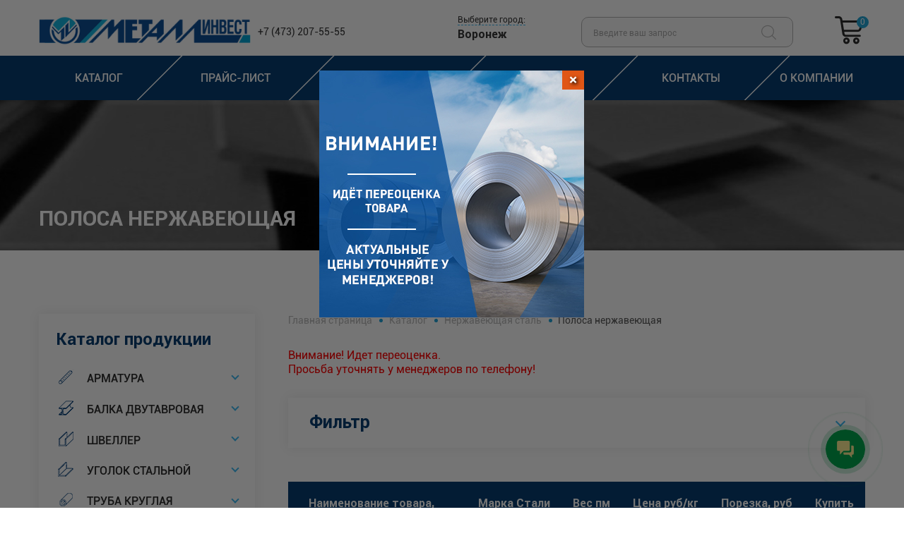

--- FILE ---
content_type: text/html; charset=UTF-8
request_url: https://metplus-vrn.ru/catalog/polosa-nerzhaveyushchaya/
body_size: 20099
content:
<!DOCTYPE html>
<html class="no-js" lang="ru">
<head>
    <meta content="/bitrix/templates/metplus/browserconfig.xml" name="msapplication-config" />
    <meta http-equiv="X-UA-Compatible" content="IE=edge">
    <meta name="viewport" content="width=device-width, initial-scale=1">
    <title>Полоса из Нержавейки в Воронеже | Купить полосу из нержавеющей стали в Воронеже по доступным ценам</title>
    <link href="/favicon.ico" rel="icon" type="image/png" />
    <link href="/favicon.png" rel="icon" type="image/png" />
    <link href="/apple-touch-icon.png" rel="apple-touch-icon" />
    <meta http-equiv="Content-Type" content="text/html; charset=UTF-8" />
<meta name="robots" content="index, follow" />
<meta name="keywords" content="нержавейка купить, цена,нержавеющая сталь купить Воронеж" />
<meta name="description" content="Полоса нержавеющая в Воронеже | Купить Полоса нержавеющая по доступной цене в компании МеталлИнвест | Большой каталог металлопроката " />
<link href="/bitrix/css/main/font-awesome.min.css?157554321923748" type="text/css"  rel="stylesheet" />
<link href="/bitrix/js/ui/design-tokens/dist/ui.design-tokens.min.css?169211480022029" type="text/css"  rel="stylesheet" />
<link href="/bitrix/js/ui/fonts/opensans/ui.font.opensans.min.css?16654006062320" type="text/css"  rel="stylesheet" />
<link href="/bitrix/js/main/popup/dist/main.popup.bundle.min.css?169211484226598" type="text/css"  rel="stylesheet" />
<link href="/bitrix/cache/css/s1/metplus/page_32bd7435714491887309ecd23720e6c9/page_32bd7435714491887309ecd23720e6c9_v1.css?1766159061948" type="text/css"  rel="stylesheet" />
<link href="/bitrix/cache/css/s1/metplus/template_d55af3aa6106ab31eca31a59f09e4957/template_d55af3aa6106ab31eca31a59f09e4957_v1.css?17661588063334" type="text/css"  data-template-style="true" rel="stylesheet" />
<script type="text/javascript">if(!window.BX)window.BX={};if(!window.BX.message)window.BX.message=function(mess){if(typeof mess==='object'){for(let i in mess) {BX.message[i]=mess[i];} return true;}};</script>
<script type="text/javascript">(window.BX||top.BX).message({'pull_server_enabled':'N','pull_config_timestamp':'0','pull_guest_mode':'N','pull_guest_user_id':'0'});(window.BX||top.BX).message({'PULL_OLD_REVISION':'Для продолжения корректной работы с сайтом необходимо перезагрузить страницу.'});</script>
<script type="text/javascript">(window.BX||top.BX).message({'JS_CORE_LOADING':'Загрузка...','JS_CORE_NO_DATA':'- Нет данных -','JS_CORE_WINDOW_CLOSE':'Закрыть','JS_CORE_WINDOW_EXPAND':'Развернуть','JS_CORE_WINDOW_NARROW':'Свернуть в окно','JS_CORE_WINDOW_SAVE':'Сохранить','JS_CORE_WINDOW_CANCEL':'Отменить','JS_CORE_WINDOW_CONTINUE':'Продолжить','JS_CORE_H':'ч','JS_CORE_M':'м','JS_CORE_S':'с','JSADM_AI_HIDE_EXTRA':'Скрыть лишние','JSADM_AI_ALL_NOTIF':'Показать все','JSADM_AUTH_REQ':'Требуется авторизация!','JS_CORE_WINDOW_AUTH':'Войти','JS_CORE_IMAGE_FULL':'Полный размер'});</script>

<script type="text/javascript" src="/bitrix/js/main/core/core.min.js?1692114844219752"></script>

<script>BX.setJSList(['/bitrix/js/main/core/core_ajax.js','/bitrix/js/main/core/core_promise.js','/bitrix/js/main/polyfill/promise/js/promise.js','/bitrix/js/main/loadext/loadext.js','/bitrix/js/main/loadext/extension.js','/bitrix/js/main/polyfill/promise/js/promise.js','/bitrix/js/main/polyfill/find/js/find.js','/bitrix/js/main/polyfill/includes/js/includes.js','/bitrix/js/main/polyfill/matches/js/matches.js','/bitrix/js/ui/polyfill/closest/js/closest.js','/bitrix/js/main/polyfill/fill/main.polyfill.fill.js','/bitrix/js/main/polyfill/find/js/find.js','/bitrix/js/main/polyfill/matches/js/matches.js','/bitrix/js/main/polyfill/core/dist/polyfill.bundle.js','/bitrix/js/main/core/core.js','/bitrix/js/main/polyfill/intersectionobserver/js/intersectionobserver.js','/bitrix/js/main/lazyload/dist/lazyload.bundle.js','/bitrix/js/main/polyfill/core/dist/polyfill.bundle.js','/bitrix/js/main/parambag/dist/parambag.bundle.js']);
</script>
<script type="text/javascript">(window.BX||top.BX).message({'LANGUAGE_ID':'ru','FORMAT_DATE':'DD.MM.YYYY','FORMAT_DATETIME':'DD.MM.YYYY HH:MI:SS','COOKIE_PREFIX':'BITRIX_SM','SERVER_TZ_OFFSET':'10800','UTF_MODE':'Y','SITE_ID':'s1','SITE_DIR':'/','USER_ID':'','SERVER_TIME':'1767071116','USER_TZ_OFFSET':'0','USER_TZ_AUTO':'Y','bitrix_sessid':'1ab426d508b433925bcfb3550ec23bc5'});</script>


<script type="text/javascript"  src="/bitrix/cache/js/s1/metplus/kernel_main/kernel_main_v1.js?1766380174154482"></script>
<script type="text/javascript" src="/bitrix/js/pull/protobuf/protobuf.min.js?166316097276433"></script>
<script type="text/javascript" src="/bitrix/js/pull/protobuf/model.min.js?166316097214190"></script>
<script type="text/javascript" src="/bitrix/js/main/core/core_promise.min.js?15755432202490"></script>
<script type="text/javascript" src="/bitrix/js/rest/client/rest.client.min.js?16631611699240"></script>
<script type="text/javascript" src="/bitrix/js/pull/client/pull.client.min.js?169211479148309"></script>
<script type="text/javascript" src="/bitrix/js/main/popup/dist/main.popup.bundle.min.js?169211483865670"></script>
<script type="text/javascript">BX.setJSList(['/bitrix/js/main/core/core_fx.js','/bitrix/js/main/session.js','/bitrix/js/main/pageobject/pageobject.js','/bitrix/js/main/core/core_window.js','/bitrix/js/main/date/main.date.js','/bitrix/js/main/core/core_date.js','/bitrix/js/main/utils.js','/bitrix/templates/metplus/components/bitrix/menu/catalog.menu/script.js','/bitrix/templates/metplus/components/bitrix/catalog.smart.filter/filter/script.js','/bitrix/templates/metplus/components/bitrix/catalog.section/element/script.js','/bitrix/templates/metplus/components/bitrix/menu/catalog.menu.fixed/script.js','/bitrix/components/bitrix/search.title/script.js','/bitrix/templates/metplus/components/bitrix/menu/top.menu/script.js','/bitrix/templates/metplus/components/bitrix/menu/bottom.menu/script.js','/bitrix/templates/metplus/components/bitrix/menu/bottom_useful.menu/script.js']);</script>
<script type="text/javascript">BX.setCSSList(['/bitrix/templates/metplus/components/bitrix/catalog/catalog/style.css','/bitrix/templates/metplus/components/bitrix/search.title/search.title/style.css','/bitrix/components/prime/banner/templates/center/style.css']);</script>
<script type="text/javascript">
					(function () {
						"use strict";

						var counter = function ()
						{
							var cookie = (function (name) {
								var parts = ("; " + document.cookie).split("; " + name + "=");
								if (parts.length == 2) {
									try {return JSON.parse(decodeURIComponent(parts.pop().split(";").shift()));}
									catch (e) {}
								}
							})("BITRIX_CONVERSION_CONTEXT_s1");

							if (cookie && cookie.EXPIRE >= BX.message("SERVER_TIME"))
								return;

							var request = new XMLHttpRequest();
							request.open("POST", "/bitrix/tools/conversion/ajax_counter.php", true);
							request.setRequestHeader("Content-type", "application/x-www-form-urlencoded");
							request.send(
								"SITE_ID="+encodeURIComponent("s1")+
								"&sessid="+encodeURIComponent(BX.bitrix_sessid())+
								"&HTTP_REFERER="+encodeURIComponent(document.referrer)
							);
						};

						if (window.frameRequestStart === true)
							BX.addCustomEvent("onFrameDataReceived", counter);
						else
							BX.ready(counter);
					})();
				</script>



<script type="text/javascript"  src="/bitrix/cache/js/s1/metplus/template_8cb5cb8657833be4309db6b06e52481e/template_8cb5cb8657833be4309db6b06e52481e_v1.js?176615880632728"></script>
<script type="text/javascript"  src="/bitrix/cache/js/s1/metplus/page_d25e6f11b0136cbf55fb2c0c7578a860/page_d25e6f11b0136cbf55fb2c0c7578a860_v1.js?176615906135303"></script>
<script type="text/javascript">var _ba = _ba || []; _ba.push(["aid", "b24e13435dffcc64cbd960bafc4b1fce"]); _ba.push(["host", "metplus-vrn.ru"]); (function() {var ba = document.createElement("script"); ba.type = "text/javascript"; ba.async = true;ba.src = (document.location.protocol == "https:" ? "https://" : "http://") + "bitrix.info/ba.js";var s = document.getElementsByTagName("script")[0];s.parentNode.insertBefore(ba, s);})();</script>


    <style>body{opacity: 0;}</style>
    <script src="https://www.google.com/recaptcha/api.js" async defer></script>

    <!-- Yandex.Metrika counter -->
    <script type="text/javascript" >
       (function(m,e,t,r,i,k,a){m[i]=m[i]||function(){(m[i].a=m[i].a||[]).push(arguments)};
       m[i].l=1*new Date();k=e.createElement(t),a=e.getElementsByTagName(t)[0],k.async=1,k.src=r,a.parentNode.insertBefore(k,a)})
       (window, document, "script", "https://mc.yandex.ru/metrika/tag.js", "ym");

       ym(29872139, "init", {
            clickmap:true,
            trackLinks:true,
            accurateTrackBounce:true
       });
    </script>
    <noscript><div><img src="https://mc.yandex.ru/watch/29872139" style="position:absolute; left:-9999px;" alt="" /></div></noscript>
    <!-- /Yandex.Metrika counter -->
    <script type="text/javascript" src="https://incut.prime-ltd.su/incut/incut.js" async></script>
    <link rel="stylesheet" href="https://incut.prime-ltd.su/incut/incut.css">

</head>
<body>
<div id="panel"></div>
<!--[if lt IE 10]>
<p class="browsehappy"><br>Вы используете <strong>устаревший</strong> браузер.
    Пожалуйста, <a href="http://browsehappy.com/">обновите его</a> для корректного
    отображения сайтов.</p>
<![endif]-->
<div class="global-wrapper">
    <div class="wrapper-loader">
        <div class="preloader">
            <div></div><div></div><div></div><div></div><div></div><div></div><div></div><div></div><div></div><div></div>
        </div>
    </div>
    <header class="ui-header">
        <div class="main-head">
            <div class="container">
                <div class="row">
                    <div class="col-lg-5 col-md-6 col-sm-5 col-8 main-head_left-column">
                        <div class="head-logo">
                            <a href="/"><img data-src="/bitrix/templates/metplus/img/static/logo.png" alt="alt"></a>
                        </div>
                        <div class="head_phone-box tablet-small_hidden">
                            <a href="tel:+74732075555" class="head_phone-number">+7 (473) 207-55-55 </a>
                            <!--<div class="head_callback-btn">
                                <a href="#callback" data-toggle="modal">
                                    <span class="glipf-call-answer"></span>
                                    <span class="text">Заказать звонок</span>
                                </a>
                            </div>-->
                        </div>
                    </div>
                    <div class="col-lg-7 col-md-6 col-sm-7 col-4 main-head_right-column">
                        <div class="head_opening-hours">
                           <!-- <strong>График работы:</strong>
                            <span class="min">Будни: 8:00 - 19:00</span>
                            Выходные: 9.00 - 17:00
							-->
                        </div>
                        <div class="head_select-city">
                            <a href="#citySelect" data-toggle="modal" class="select-city_btn">Выберите город:</a>
                            <div class="select-city_field">Воронеж</div>
                        </div>

                        <div class="fixed-menu_catalog">
    <a href="/catalog/" class="fixed-panel_catalog-btn"><span class="head-menu_text">КАТАЛОГ</span></a>
    <div class="dropdown-content">
        <ul class="dropdown-menu">
                                    <li class="dropdown-menu_item">
                <a href="/catalog/armatura/">
                    <span class="menu-icon menu-icon_first"></span>
                    Арматура                </a>
                <div class="dropdown-submenu-content">
                                        <ul class="dropdown-submenu">
                                                <li><a href="/catalog/armatura-a500s-riflyenaya-a400/">
                                Арматура А500С (рифлёная); А400                            </a>
                        </li>
                                                <li><a href="/catalog/armatura-a240-gladkaya/">
                                Арматура А240 (гладкая)                            </a>
                        </li>
                                                <li><a href="/catalog/stekloplastikovaya-armatura/">
                                Стеклопластиковая арматура                            </a>
                        </li>
                                                <li><a href="/catalog/katanka/">
                                Катанка                            </a>
                        </li>
                                            </ul>
                                    </div>
            </li>
                                    <li class="dropdown-menu_item">
                <a href="/catalog/balka-dvutavrovaya/">
                    <span class="menu-icon menu-icon_second"></span>
                    Балка двутавровая                </a>
                <div class="dropdown-submenu-content">
                                        <ul class="dropdown-submenu">
                                                <li><a href="/catalog/balka-dvutavrovaya-goryachekatanaya/">
                                Балка двутавровая горячекатаная                            </a>
                        </li>
                                            </ul>
                                    </div>
            </li>
                                    <li class="dropdown-menu_item">
                <a href="/catalog/shveller/">
                    <span class="menu-icon menu-icon_third"></span>
                    Швеллер                </a>
                <div class="dropdown-submenu-content">
                                        <ul class="dropdown-submenu">
                                                <li><a href="/catalog/shveller-gnutyy/">
                                Швеллер гнутый                            </a>
                        </li>
                                                <li><a href="/catalog/shveller-p/">
                                Швеллер П                            </a>
                        </li>
                                                <li><a href="/catalog/shveller-u/">
                                Швеллер У                            </a>
                        </li>
                                            </ul>
                                    </div>
            </li>
                                    <li class="dropdown-menu_item">
                <a href="/catalog/ugolok-stalnoy/">
                    <span class="menu-icon menu-icon_fourth"></span>
                    Уголок стальной                </a>
                <div class="dropdown-submenu-content">
                                        <ul class="dropdown-submenu">
                                                <li><a href="/catalog/neravnopolochnyy/">
                                Неравнополочный                            </a>
                        </li>
                                                <li><a href="/catalog/ravnopolochnyy/">
                                Равнополочный                            </a>
                        </li>
                                            </ul>
                                    </div>
            </li>
                                    <li class="dropdown-menu_item">
                <a href="/catalog/truba-kruglaya/">
                    <span class="menu-icon menu-icon_fifth"></span>
                    Труба круглая                </a>
                <div class="dropdown-submenu-content">
                                        <ul class="dropdown-submenu">
                                                <li><a href="/catalog/elektrosvarnaya-truba/">
                                Электросварная труба                            </a>
                        </li>
                                                <li><a href="/catalog/vodogazoprovodnaya-truba-vgp/">
                                Водогазопроводная труба (ВГП)                            </a>
                        </li>
                                                <li><a href="/catalog/otsinkovannaya-truba/">
                                Оцинкованная труба                            </a>
                        </li>
                                                <li><a href="/catalog/besshovnaya-truba/">
                                Бесшовная труба                            </a>
                        </li>
                                            </ul>
                                    </div>
            </li>
                                    <li class="dropdown-menu_item">
                <a href="/catalog/truba-profilnaya/">
                    <span class="menu-icon menu-icon_six"></span>
                    Труба профильная                </a>
                <div class="dropdown-submenu-content">
                                        <ul class="dropdown-submenu">
                                                <li><a href="/catalog/kvadratnaya-profilnaya-truba/">
                                Квадратная профильная труба                            </a>
                        </li>
                                                <li><a href="/catalog/pryamougolnaya-profilnaya-truba/">
                                Прямоугольная профильная труба                            </a>
                        </li>
                                            </ul>
                                    </div>
            </li>
                                    <li class="dropdown-menu_item">
                <a href="/catalog/polosa-stalnaya/">
                    <span class="menu-icon menu-icon_seven"></span>
                    Полоса стальная                </a>
                <div class="dropdown-submenu-content">
                                        <ul class="dropdown-submenu">
                                                <li><a href="/catalog/polosa-goryachekatanaya/">
                                Полоса горячекатаная                            </a>
                        </li>
                                            </ul>
                                    </div>
            </li>
                                    <li class="dropdown-menu_item">
                <a href="/catalog/kvadrat/">
                    <span class="menu-icon menu-icon_eight"></span>
                    Квадрат                </a>
                <div class="dropdown-submenu-content">
                                        <ul class="dropdown-submenu">
                                                <li><a href="/catalog/st3/">
                                Ст3                            </a>
                        </li>
                                            </ul>
                                    </div>
            </li>
                                    <li class="dropdown-menu_item">
                <a href="/catalog/krug-stalnoy/">
                    <span class="menu-icon menu-icon_nine"></span>
                    Круг стальной                </a>
                <div class="dropdown-submenu-content">
                                        <ul class="dropdown-submenu">
                                                <li><a href="/catalog/krug-goryachekatanyy/">
                                Круг горячекатаный                            </a>
                        </li>
                                            </ul>
                                    </div>
            </li>
                                    <li class="dropdown-menu_item">
                <a href="/catalog/shestigrannik-stalnoy/">
                    <span class="menu-icon menu-icon_ten"></span>
                    Шестигранник стальной                </a>
                <div class="dropdown-submenu-content">
                                    </div>
            </li>
                                    <li class="dropdown-menu_item">
                <a href="/catalog/list-stalnoy/">
                    <span class="menu-icon menu-icon_eleven"></span>
                    Лист стальной                </a>
                <div class="dropdown-submenu-content">
                                        <ul class="dropdown-submenu">
                                                <li><a href="/catalog/list-goryachekatanyy/">
                                Лист горячекатаный                            </a>
                        </li>
                                                <li><a href="/catalog/list-kholodnokatanyy/">
                                Лист холоднокатаный                            </a>
                        </li>
                                                <li><a href="/catalog/prosechno-vytyazhnoy-list/">
                                Просечно-вытяжной лист                            </a>
                        </li>
                                                <li><a href="/catalog/list-otsinkovannyy/">
                                Лист оцинкованный                            </a>
                        </li>
                                                <li><a href="/catalog/list-riflenyy/">
                                Лист рифленый                            </a>
                        </li>
                                                <li><a href="/catalog/prokat-tolstolistovoy-povyshennoy-prochnosti-gost-19281-gost-14632/">
                                Прокат толстолистовой, повышенной прочности ГОСТ 19281, ГОСТ 14637                            </a>
                        </li>
                                            </ul>
                                    </div>
            </li>
                                    <li class="dropdown-menu_item">
                <a href="/catalog/otvody/">
                    <span class="menu-icon menu-icon_tvelwe"></span>
                    Отводы                </a>
                <div class="dropdown-submenu-content">
                                    </div>
            </li>
                                    <li class="dropdown-menu_item">
                <a href="/catalog/setka/">
                    <span class="menu-icon menu-icon_thirteen"></span>
                    Сетка                </a>
                <div class="dropdown-submenu-content">
                                        <ul class="dropdown-submenu">
                                                <li><a href="/catalog/svarnaya-i-kladochnaya-setka/">
                                Сварная и кладочная сетка                            </a>
                        </li>
                                                <li><a href="/catalog/setka-tspvs-i-bazaltovaya/">
                                Сетка ЦПВС и базальтовая                            </a>
                        </li>
                                                <li><a href="/catalog/setka-rabitsa/">
                                Сетка-рабица                            </a>
                        </li>
                                                <li><a href="/catalog/shtuchnaya-produktsiya/">
                                Штучная продукция                            </a>
                        </li>
                                            </ul>
                                    </div>
            </li>
                                    <li class="dropdown-menu_item">
                <a href="/catalog/provoloka/">
                    <span class="menu-icon menu-icon_fourteen"></span>
                    Проволока                </a>
                <div class="dropdown-submenu-content">
                                        <ul class="dropdown-submenu">
                                                <li><a href="/catalog/provoloka-vyazalnaya/">
                                Проволока вязальная                            </a>
                        </li>
                                                <li><a href="/catalog/egoza/">
                                Егоза                            </a>
                        </li>
                                                <li><a href="/catalog/provoloka-kolyuchaya/">
                                Проволока колючая                            </a>
                        </li>
                                            </ul>
                                    </div>
            </li>
                                    <li class="dropdown-menu_item">
                <a href="/catalog/elektrody/">
                    <span class="menu-icon menu-icon_fifteen"></span>
                    Электроды                </a>
                <div class="dropdown-submenu-content">
                                        <ul class="dropdown-submenu">
                                                <li><a href="/catalog/ano-21/">
                                Электроды АНО-21                            </a>
                        </li>
                                                <li><a href="/catalog/mr-3/">
                                Электроды МР-3                            </a>
                        </li>
                                            </ul>
                                    </div>
            </li>
                                    <li class="dropdown-menu_item">
                <a href="/catalog/nerzhaveyushchaya-stal/">
                    <span class="menu-icon menu-icon_sixteen"></span>
                    Нержавеющая сталь                </a>
                <div class="dropdown-submenu-content">
                                        <ul class="dropdown-submenu">
                                                <li><a href="/catalog/truba-kruglaya-nerzhaveyushchaya/">
                                Труба круглая нержавеющая                            </a>
                        </li>
                                                <li><a href="/catalog/nerzhaveyushchie-fitingi/">
                                Нержавеющие фитинги                            </a>
                        </li>
                                                <li><a href="/catalog/nerzhaveyushchiy-krug/">
                                Нержавеющий круг                            </a>
                        </li>
                                                <li><a href="/catalog/nerzhaveyushchiy-kvadrat/">
                                Нержавеющий квадрат                            </a>
                        </li>
                                                <li><a href="/catalog/metizy/">
                                Метизы                            </a>
                        </li>
                                                <li><a href="/catalog/nekonditsiya-nerzhaveyushchaya-stal/">
                                Некондиция (нержавеющая сталь)                            </a>
                        </li>
                                                <li><a href="/catalog/provoloka-nerzhaveyushchaya/">
                                Проволока нержавеющая                            </a>
                        </li>
                                                <li><a href="/catalog/polosa-nerzhaveyushchaya/">
                                Полоса нержавеющая                            </a>
                        </li>
                                                <li><a href="/catalog/ugolok-nerzhaveyushchiy/">
                                Уголок нержавеющий                            </a>
                        </li>
                                                <li><a href="/catalog/truba-profilnaya-nerzhaveyushchaya/">
                                Труба профильная нержавеющая                            </a>
                        </li>
                                                <li><a href="/catalog/list-nerzhaveyushchiy/">
                                Лист нержавеющий                            </a>
                        </li>
                                                <li><a href="/catalog/komplektuyushchie-dlya-peril/">
                                Комплектующие для перил                            </a>
                        </li>
                                                <li><a href="/catalog/zapornaya-i-soedinitelnaya-armatura/">
                                Запорная и соединительная арматура                            </a>
                        </li>
                                                <li><a href="/catalog/svarochnye-materialy/">
                                Сварочные материалы                            </a>
                        </li>
                                                <li><a href="/catalog/shestigrannik/">
                                Шестигранник                            </a>
                        </li>
                                            </ul>
                                    </div>
            </li>
                                    <li class="dropdown-menu_item">
                <a href="/catalog/tsvetnye-metally/">
                    <span class="menu-icon menu-icon_seventeen"></span>
                    Цветные металлы                </a>
                <div class="dropdown-submenu-content">
                                        <ul class="dropdown-submenu">
                                                <li><a href="/catalog/truba-kruglaya-alyuminievaya-cm/">
                                Труба круглая алюминиевая                            </a>
                        </li>
                                                <li><a href="/catalog/alyuminievyy-ugolok-cm/">
                                Алюминиевый уголок                            </a>
                        </li>
                                                <li><a href="/catalog/alyuminievyy-list-cm/">
                                Алюминиевый лист                            </a>
                        </li>
                                                <li><a href="/catalog/alyuminievyy-list-kvintet-cm/">
                                Алюминиевый лист «‎КВИНТЕТ»                            </a>
                        </li>
                                                <li><a href="/catalog/alyuminievyy-krug/">
                                Алюминиевый круг                            </a>
                        </li>
                                                <li><a href="/catalog/latunnyy-shestigrannik/">
                                Латунный шестигранник                            </a>
                        </li>
                                                <li><a href="/catalog/tsvetmet-shtuchnyy/">
                                Цветмет штучный                            </a>
                        </li>
                                                <li><a href="/catalog/truba-alyuminievaya-profilnaya-cm/">
                                Труба алюминиевая профильная                            </a>
                        </li>
                                                <li><a href="/catalog/alyuminievaya-shina-cm/">
                                Алюминиевая шина                            </a>
                        </li>
                                                <li><a href="/catalog/mednyy-list-cm/">
                                Медный лист                            </a>
                        </li>
                                                <li><a href="/catalog/mednaya-provoloka-cm/">
                                Медная проволока                            </a>
                        </li>
                                                <li><a href="/catalog/mednyy-prutok-krug/">
                                Медный пруток круг                            </a>
                        </li>
                                                <li><a href="/catalog/mednaya-truba-cm/">
                                Медная труба                            </a>
                        </li>
                                                <li><a href="/catalog/mednaya-shina-cm/">
                                Медная шина                            </a>
                        </li>
                                                <li><a href="/catalog/latunnyy-list-cm/">
                                Латунный лист                            </a>
                        </li>
                                                <li><a href="/catalog/latunnyy-kvadrat-cm/">
                                Латунный квадрат                            </a>
                        </li>
                                                <li><a href="/catalog/latunnaya-provoloka-cm/">
                                Латунная проволока                            </a>
                        </li>
                                                <li><a href="/catalog/latunnyy-prutok-krug-cm/">
                                Латунный пруток круг                            </a>
                        </li>
                                                <li><a href="/catalog/latunnaya-truba-cm/">
                                Латунная труба                            </a>
                        </li>
                                                <li><a href="/catalog/bronzovaya-lenta-cm/">
                                Бронзовая лента                            </a>
                        </li>
                                                <li><a href="/catalog/bronzovyy-prutok-krug-cm/">
                                Бронзовый пруток круг                            </a>
                        </li>
                                                <li><a href="/catalog/bronzovyy-shestigrannik-cm/">
                                Бронзовый шестигранник                            </a>
                        </li>
                                            </ul>
                                    </div>
            </li>
                                    <li class="dropdown-menu_item">
                <a href="/catalog/nekonditsiya/">
                    <span class="menu-icon menu-icon_sv"></span>
                    Некондиция                </a>
                <div class="dropdown-submenu-content">
                                    </div>
            </li>
                    </ul>
    </div>
</div>

                        <div class="hamburger hamburger--spring fixed-menu_hamburger">
                            <div class="hamburger-box">
                                <div class="hamburger-inner"></div>
                            </div>
                        </div>

                        	<div id="title-search" class="head_form-search mobile-hidden">

        <form action="/" style="height: 43px;">
            <input type="text" id="title-search-input" name="q" class="head_form-search_input" value="" autocomplete="off" placeholder="Введите ваш запрос">

            <div class="wrapper_submit-btn">
                <span class="glipf-search"></span>
                <input type="submit" name="s" class="form-search_submit-btn" value="" disabled>
            </div>
        </form>
	</div>
<script>
	BX.ready(function(){
		new JCTitleSearch({
			'AJAX_PAGE' : '/catalog/polosa-nerzhaveyushchaya/',
			'CONTAINER_ID': 'title-search',
			'INPUT_ID': 'title-search-input',
			'MIN_QUERY_LEN': 2
		});
	});
</script>

                        <div class="head-cart">
                            <a href="">
    <span class="glipf-cart"></span>
    <span class="head-cart_number">0</span>
</a>
                        </div>
                        <div class="hamburger hamburger--spring tablet-hamburger">
                            <div class="hamburger-box">
                                <div class="hamburger-inner"></div>
                            </div>
                        </div>
                    </div>
                </div>
            </div>
        </div>
        <nav class="head-nav">
            <div class="container">
                <ul class="head-menu">
        <li class="head-menu_item head-menu_catalog-item">
        <a href="/catalog/">
            <span class="head-menu_text">каталог</span>
        </a>
    
        <div class="dropdown-content is-animation">
                            <ul class="dropdown-menu">
                                    <li class="dropdown-menu_item">
                        <a href="/catalog/armatura/">
                            <span class="menu-icon menu-icon_first"></span>
                            Арматура                        </a>
                                        <div class="dropdown-submenu-content">
                        <ul class="dropdown-submenu">
                                                            <li>
                                    <a href="/catalog/armatura-a500s-riflyenaya-a400/">
                                        Арматура А500С (рифлёная); А400                                    </a>
                                </li>
                                                            <li>
                                    <a href="/catalog/armatura-a240-gladkaya/">
                                        Арматура А240 (гладкая)                                    </a>
                                </li>
                                                            <li>
                                    <a href="/catalog/stekloplastikovaya-armatura/">
                                        Стеклопластиковая арматура                                    </a>
                                </li>
                                                            <li>
                                    <a href="/catalog/katanka/">
                                        Катанка                                    </a>
                                </li>
                                                    </ul>
                                            </div>
                                        </li>
                                    <li class="dropdown-menu_item">
                        <a href="/catalog/balka-dvutavrovaya/">
                            <span class="menu-icon menu-icon_second"></span>
                            Балка двутавровая                        </a>
                                        <div class="dropdown-submenu-content">
                        <ul class="dropdown-submenu">
                                                            <li>
                                    <a href="/catalog/balka-dvutavrovaya-goryachekatanaya/">
                                        Балка двутавровая горячекатаная                                    </a>
                                </li>
                                                    </ul>
                                            </div>
                                        </li>
                                    <li class="dropdown-menu_item">
                        <a href="/catalog/shveller/">
                            <span class="menu-icon menu-icon_third"></span>
                            Швеллер                        </a>
                                        <div class="dropdown-submenu-content">
                        <ul class="dropdown-submenu">
                                                            <li>
                                    <a href="/catalog/shveller-gnutyy/">
                                        Швеллер гнутый                                    </a>
                                </li>
                                                            <li>
                                    <a href="/catalog/shveller-p/">
                                        Швеллер П                                    </a>
                                </li>
                                                            <li>
                                    <a href="/catalog/shveller-u/">
                                        Швеллер У                                    </a>
                                </li>
                                                    </ul>
                                            </div>
                                        </li>
                                    <li class="dropdown-menu_item">
                        <a href="/catalog/ugolok-stalnoy/">
                            <span class="menu-icon menu-icon_fourth"></span>
                            Уголок стальной                        </a>
                                        <div class="dropdown-submenu-content">
                        <ul class="dropdown-submenu">
                                                            <li>
                                    <a href="/catalog/neravnopolochnyy/">
                                        Неравнополочный                                    </a>
                                </li>
                                                            <li>
                                    <a href="/catalog/ravnopolochnyy/">
                                        Равнополочный                                    </a>
                                </li>
                                                    </ul>
                                            </div>
                                        </li>
                                    <li class="dropdown-menu_item">
                        <a href="/catalog/truba-kruglaya/">
                            <span class="menu-icon menu-icon_fifth"></span>
                            Труба круглая                        </a>
                                        <div class="dropdown-submenu-content">
                        <ul class="dropdown-submenu">
                                                            <li>
                                    <a href="/catalog/elektrosvarnaya-truba/">
                                        Электросварная труба                                    </a>
                                </li>
                                                            <li>
                                    <a href="/catalog/vodogazoprovodnaya-truba-vgp/">
                                        Водогазопроводная труба (ВГП)                                    </a>
                                </li>
                                                            <li>
                                    <a href="/catalog/otsinkovannaya-truba/">
                                        Оцинкованная труба                                    </a>
                                </li>
                                                            <li>
                                    <a href="/catalog/besshovnaya-truba/">
                                        Бесшовная труба                                    </a>
                                </li>
                                                    </ul>
                                            </div>
                                        </li>
                                    <li class="dropdown-menu_item">
                        <a href="/catalog/truba-profilnaya/">
                            <span class="menu-icon menu-icon_six"></span>
                            Труба профильная                        </a>
                                        <div class="dropdown-submenu-content">
                        <ul class="dropdown-submenu">
                                                            <li>
                                    <a href="/catalog/kvadratnaya-profilnaya-truba/">
                                        Квадратная профильная труба                                    </a>
                                </li>
                                                            <li>
                                    <a href="/catalog/pryamougolnaya-profilnaya-truba/">
                                        Прямоугольная профильная труба                                    </a>
                                </li>
                                                    </ul>
                                            </div>
                                        </li>
                                    <li class="dropdown-menu_item">
                        <a href="/catalog/polosa-stalnaya/">
                            <span class="menu-icon menu-icon_seven"></span>
                            Полоса стальная                        </a>
                                        <div class="dropdown-submenu-content">
                        <ul class="dropdown-submenu">
                                                            <li>
                                    <a href="/catalog/polosa-goryachekatanaya/">
                                        Полоса горячекатаная                                    </a>
                                </li>
                                                    </ul>
                                            </div>
                                        </li>
                                    <li class="dropdown-menu_item">
                        <a href="/catalog/kvadrat/">
                            <span class="menu-icon menu-icon_eight"></span>
                            Квадрат                        </a>
                                        <div class="dropdown-submenu-content">
                        <ul class="dropdown-submenu">
                                                            <li>
                                    <a href="/catalog/st3/">
                                        Ст3                                    </a>
                                </li>
                                                    </ul>
                                            </div>
                                        </li>
                                    <li class="dropdown-menu_item">
                        <a href="/catalog/krug-stalnoy/">
                            <span class="menu-icon menu-icon_nine"></span>
                            Круг стальной                        </a>
                                        <div class="dropdown-submenu-content">
                        <ul class="dropdown-submenu">
                                                            <li>
                                    <a href="/catalog/krug-goryachekatanyy/">
                                        Круг горячекатаный                                    </a>
                                </li>
                                                    </ul>
                                            </div>
                                        </li>
                                    <li class="dropdown-menu_item">
                        <a href="/catalog/shestigrannik-stalnoy/">
                            <span class="menu-icon menu-icon_ten"></span>
                            Шестигранник стальной                        </a>
                                        </li>
                                    <li class="dropdown-menu_item">
                        <a href="/catalog/list-stalnoy/">
                            <span class="menu-icon menu-icon_eleven"></span>
                            Лист стальной                        </a>
                                        <div class="dropdown-submenu-content">
                        <ul class="dropdown-submenu">
                                                            <li>
                                    <a href="/catalog/list-goryachekatanyy/">
                                        Лист горячекатаный                                    </a>
                                </li>
                                                            <li>
                                    <a href="/catalog/list-kholodnokatanyy/">
                                        Лист холоднокатаный                                    </a>
                                </li>
                                                            <li>
                                    <a href="/catalog/prosechno-vytyazhnoy-list/">
                                        Просечно-вытяжной лист                                    </a>
                                </li>
                                                            <li>
                                    <a href="/catalog/list-otsinkovannyy/">
                                        Лист оцинкованный                                    </a>
                                </li>
                                                            <li>
                                    <a href="/catalog/list-riflenyy/">
                                        Лист рифленый                                    </a>
                                </li>
                                                            <li>
                                    <a href="/catalog/prokat-tolstolistovoy-povyshennoy-prochnosti-gost-19281-gost-14632/">
                                        Прокат толстолистовой, повышенной прочности ГОСТ 19281, ГОСТ 14637                                    </a>
                                </li>
                                                    </ul>
                                            </div>
                                        </li>
                                    <li class="dropdown-menu_item">
                        <a href="/catalog/otvody/">
                            <span class="menu-icon menu-icon_tvelwe"></span>
                            Отводы                        </a>
                                        </li>
                                    <li class="dropdown-menu_item">
                        <a href="/catalog/setka/">
                            <span class="menu-icon menu-icon_thirteen"></span>
                            Сетка                        </a>
                                        <div class="dropdown-submenu-content">
                        <ul class="dropdown-submenu">
                                                            <li>
                                    <a href="/catalog/svarnaya-i-kladochnaya-setka/">
                                        Сварная и кладочная сетка                                    </a>
                                </li>
                                                            <li>
                                    <a href="/catalog/setka-tspvs-i-bazaltovaya/">
                                        Сетка ЦПВС и базальтовая                                    </a>
                                </li>
                                                            <li>
                                    <a href="/catalog/setka-rabitsa/">
                                        Сетка-рабица                                    </a>
                                </li>
                                                            <li>
                                    <a href="/catalog/shtuchnaya-produktsiya/">
                                        Штучная продукция                                    </a>
                                </li>
                                                    </ul>
                                            </div>
                                        </li>
                                    <li class="dropdown-menu_item">
                        <a href="/catalog/provoloka/">
                            <span class="menu-icon menu-icon_fourteen"></span>
                            Проволока                        </a>
                                        <div class="dropdown-submenu-content">
                        <ul class="dropdown-submenu">
                                                            <li>
                                    <a href="/catalog/provoloka-vyazalnaya/">
                                        Проволока вязальная                                    </a>
                                </li>
                                                            <li>
                                    <a href="/catalog/egoza/">
                                        Егоза                                    </a>
                                </li>
                                                            <li>
                                    <a href="/catalog/provoloka-kolyuchaya/">
                                        Проволока колючая                                    </a>
                                </li>
                                                    </ul>
                                            </div>
                                        </li>
                                    <li class="dropdown-menu_item">
                        <a href="/catalog/elektrody/">
                            <span class="menu-icon menu-icon_fifteen"></span>
                            Электроды                        </a>
                                        <div class="dropdown-submenu-content">
                        <ul class="dropdown-submenu">
                                                            <li>
                                    <a href="/catalog/ano-21/">
                                        Электроды АНО-21                                    </a>
                                </li>
                                                            <li>
                                    <a href="/catalog/mr-3/">
                                        Электроды МР-3                                    </a>
                                </li>
                                                    </ul>
                                            </div>
                                        </li>
                                    <li class="dropdown-menu_item">
                        <a href="/catalog/nerzhaveyushchaya-stal/">
                            <span class="menu-icon menu-icon_sixteen"></span>
                            Нержавеющая сталь                        </a>
                                        <div class="dropdown-submenu-content">
                        <ul class="dropdown-submenu">
                                                            <li>
                                    <a href="/catalog/truba-kruglaya-nerzhaveyushchaya/">
                                        Труба круглая нержавеющая                                    </a>
                                </li>
                                                            <li>
                                    <a href="/catalog/nerzhaveyushchie-fitingi/">
                                        Нержавеющие фитинги                                    </a>
                                </li>
                                                            <li>
                                    <a href="/catalog/nerzhaveyushchiy-krug/">
                                        Нержавеющий круг                                    </a>
                                </li>
                                                            <li>
                                    <a href="/catalog/nerzhaveyushchiy-kvadrat/">
                                        Нержавеющий квадрат                                    </a>
                                </li>
                                                            <li>
                                    <a href="/catalog/metizy/">
                                        Метизы                                    </a>
                                </li>
                                                            <li>
                                    <a href="/catalog/nekonditsiya-nerzhaveyushchaya-stal/">
                                        Некондиция (нержавеющая сталь)                                    </a>
                                </li>
                                                            <li>
                                    <a href="/catalog/provoloka-nerzhaveyushchaya/">
                                        Проволока нержавеющая                                    </a>
                                </li>
                                                            <li>
                                    <a href="/catalog/polosa-nerzhaveyushchaya/">
                                        Полоса нержавеющая                                    </a>
                                </li>
                                                            <li>
                                    <a href="/catalog/ugolok-nerzhaveyushchiy/">
                                        Уголок нержавеющий                                    </a>
                                </li>
                                                            <li>
                                    <a href="/catalog/truba-profilnaya-nerzhaveyushchaya/">
                                        Труба профильная нержавеющая                                    </a>
                                </li>
                                                            <li>
                                    <a href="/catalog/list-nerzhaveyushchiy/">
                                        Лист нержавеющий                                    </a>
                                </li>
                                                            <li>
                                    <a href="/catalog/komplektuyushchie-dlya-peril/">
                                        Комплектующие для перил                                    </a>
                                </li>
                                                            <li>
                                    <a href="/catalog/zapornaya-i-soedinitelnaya-armatura/">
                                        Запорная и соединительная арматура                                    </a>
                                </li>
                                                            <li>
                                    <a href="/catalog/svarochnye-materialy/">
                                        Сварочные материалы                                    </a>
                                </li>
                                                            <li>
                                    <a href="/catalog/shestigrannik/">
                                        Шестигранник                                    </a>
                                </li>
                                                    </ul>
                                            </div>
                                        </li>
                                    <li class="dropdown-menu_item">
                        <a href="/catalog/tsvetnye-metally/">
                            <span class="menu-icon menu-icon_seventeen"></span>
                            Цветные металлы                        </a>
                                        <div class="dropdown-submenu-content">
                        <ul class="dropdown-submenu">
                                                            <li>
                                    <a href="/catalog/truba-kruglaya-alyuminievaya-cm/">
                                        Труба круглая алюминиевая                                    </a>
                                </li>
                                                            <li>
                                    <a href="/catalog/alyuminievyy-ugolok-cm/">
                                        Алюминиевый уголок                                    </a>
                                </li>
                                                            <li>
                                    <a href="/catalog/alyuminievyy-list-cm/">
                                        Алюминиевый лист                                    </a>
                                </li>
                                                            <li>
                                    <a href="/catalog/alyuminievyy-list-kvintet-cm/">
                                        Алюминиевый лист «‎КВИНТЕТ»                                    </a>
                                </li>
                                                            <li>
                                    <a href="/catalog/alyuminievyy-krug/">
                                        Алюминиевый круг                                    </a>
                                </li>
                                                            <li>
                                    <a href="/catalog/latunnyy-shestigrannik/">
                                        Латунный шестигранник                                    </a>
                                </li>
                                                            <li>
                                    <a href="/catalog/tsvetmet-shtuchnyy/">
                                        Цветмет штучный                                    </a>
                                </li>
                                                            <li>
                                    <a href="/catalog/truba-alyuminievaya-profilnaya-cm/">
                                        Труба алюминиевая профильная                                    </a>
                                </li>
                                                            <li>
                                    <a href="/catalog/alyuminievaya-shina-cm/">
                                        Алюминиевая шина                                    </a>
                                </li>
                                                            <li>
                                    <a href="/catalog/mednyy-list-cm/">
                                        Медный лист                                    </a>
                                </li>
                                                            <li>
                                    <a href="/catalog/mednaya-provoloka-cm/">
                                        Медная проволока                                    </a>
                                </li>
                                                            <li>
                                    <a href="/catalog/mednyy-prutok-krug/">
                                        Медный пруток круг                                    </a>
                                </li>
                                                            <li>
                                    <a href="/catalog/mednaya-truba-cm/">
                                        Медная труба                                    </a>
                                </li>
                                                            <li>
                                    <a href="/catalog/mednaya-shina-cm/">
                                        Медная шина                                    </a>
                                </li>
                                                            <li>
                                    <a href="/catalog/latunnyy-list-cm/">
                                        Латунный лист                                    </a>
                                </li>
                                                            <li>
                                    <a href="/catalog/latunnyy-kvadrat-cm/">
                                        Латунный квадрат                                    </a>
                                </li>
                                                            <li>
                                    <a href="/catalog/latunnaya-provoloka-cm/">
                                        Латунная проволока                                    </a>
                                </li>
                                                            <li>
                                    <a href="/catalog/latunnyy-prutok-krug-cm/">
                                        Латунный пруток круг                                    </a>
                                </li>
                                                            <li>
                                    <a href="/catalog/latunnaya-truba-cm/">
                                        Латунная труба                                    </a>
                                </li>
                                                            <li>
                                    <a href="/catalog/bronzovaya-lenta-cm/">
                                        Бронзовая лента                                    </a>
                                </li>
                                                            <li>
                                    <a href="/catalog/bronzovyy-prutok-krug-cm/">
                                        Бронзовый пруток круг                                    </a>
                                </li>
                                                            <li>
                                    <a href="/catalog/bronzovyy-shestigrannik-cm/">
                                        Бронзовый шестигранник                                    </a>
                                </li>
                                                    </ul>
                                            </div>
                                        </li>
                                    <li class="dropdown-menu_item">
                        <a href="/catalog/nekonditsiya/">
                            <span class="menu-icon menu-icon_sv"></span>
                            Некондиция                        </a>
                                        </li>
                                </ul>
                    </div>
        </li>
        <li class="head-menu_item ">
        <a href="/prays/price_metall.xls">
            <span class="head-menu_text">Прайс-лист</span>
        </a>
        </li>
        <li class="head-menu_item ">
        <a href="/services/">
            <span class="head-menu_text">услуги</span>
        </a>
        </li>
        <li class="head-menu_item ">
        <a href="/reviews/">
            <span class="head-menu_text">отзывы</span>
        </a>
        </li>
        <li class="head-menu_item ">
        <a href="/contact">
            <span class="head-menu_text">контакты</span>
        </a>
        </li>
        <li class="head-menu_item ">
        <a href="/about/">
            <span class="head-menu_text">о компании</span>
        </a>
        </li>
</ul>
                <div class="tablet-visible">
                    <div class="head_select-city head_select-city_mobile">
                        <a href="#citySelect" data-toggle="modal" class="select-city_btn">Выберите город:</a>
                        <div class="select-city_field">Воронеж</div>
                    </div>
                </div>
                <div class="tablet-small_visible">
                    <div class="head_phone-box">
                        <a href="tel:+74732075555" class="head_phone-number">+7 (473) 207-55-55 </a>
                    </div>
                </div>
                <div class="mobile-visible">
                    <form action="/search/" class="head_form-search">
    <input type="text" name="q" class="head_form-search_input" placeholder="Введите ваш запрос">
    <div class="wrapper_submit-btn">
        <span class="glipf-search"></span>
        <input type="submit" name="s" class="form-search_submit-btn" value="">
    </div>
</form>
                </div>
            </div>
        </nav>
    </header>
    <!-- END UI-HEADER -->	<main class="main-content">
		<div class="inner-page_title-section" style="background: url(/upload/uf/16d/16defec393bce8decdf000d770bdc437.jpg) no-repeat center top;"  >
			<div class="container">
                				<h1>Полоса нержавеющая</h1>
			</div>
		</div>
		<!-- end inner-page_title-section -->
		
    <section class="subcategory-section">
        <div class="container">
            <div class="row">

                <div class="catalog_left-column">
                    <aside class="sidebar-catalog">
                        <div class="sidebar-catalog_content">
                            <div class="sidebar-title catalog_sidebar-title">Каталог продукции</div>
                            <ul class="catalog-menu">
        <li class="catalog-menu_item">
        <a href="/catalog/armatura/">
            <span class="menu-icon menu-icon_first"></span>
            АРМАТУРА        </a>
                        <ul class="catalog-submenu">
                            <li>
                    <a href="/catalog/armatura-a500s-riflyenaya-a400/">
                        Арматура А500С (рифлёная); А400                    </a>
                </li>
                            <li>
                    <a href="/catalog/armatura-a240-gladkaya/">
                        Арматура А240 (гладкая)                    </a>
                </li>
                            <li>
                    <a href="/catalog/stekloplastikovaya-armatura/">
                        Стеклопластиковая арматура                    </a>
                </li>
                            <li>
                    <a href="/catalog/katanka/">
                        Катанка                    </a>
                </li>
                        </ul>
                </li>
        <li class="catalog-menu_item">
        <a href="/catalog/balka-dvutavrovaya/">
            <span class="menu-icon menu-icon_second"></span>
            БАЛКА ДВУТАВРОВАЯ        </a>
                        <ul class="catalog-submenu">
                            <li>
                    <a href="/catalog/balka-dvutavrovaya-goryachekatanaya/">
                        Балка двутавровая горячекатаная                    </a>
                </li>
                        </ul>
                </li>
        <li class="catalog-menu_item">
        <a href="/catalog/shveller/">
            <span class="menu-icon menu-icon_third"></span>
            ШВЕЛЛЕР        </a>
                        <ul class="catalog-submenu">
                            <li>
                    <a href="/catalog/shveller-gnutyy/">
                        Швеллер гнутый                    </a>
                </li>
                            <li>
                    <a href="/catalog/shveller-p/">
                        Швеллер П                    </a>
                </li>
                            <li>
                    <a href="/catalog/shveller-u/">
                        Швеллер У                    </a>
                </li>
                        </ul>
                </li>
        <li class="catalog-menu_item">
        <a href="/catalog/ugolok-stalnoy/">
            <span class="menu-icon menu-icon_fourth"></span>
            УГОЛОК СТАЛЬНОЙ        </a>
                        <ul class="catalog-submenu">
                            <li>
                    <a href="/catalog/neravnopolochnyy/">
                        Неравнополочный                    </a>
                </li>
                            <li>
                    <a href="/catalog/ravnopolochnyy/">
                        Равнополочный                    </a>
                </li>
                        </ul>
                </li>
        <li class="catalog-menu_item">
        <a href="/catalog/truba-kruglaya/">
            <span class="menu-icon menu-icon_fifth"></span>
            ТРУБА КРУГЛАЯ        </a>
                        <ul class="catalog-submenu">
                            <li>
                    <a href="/catalog/elektrosvarnaya-truba/">
                        Электросварная труба                    </a>
                </li>
                            <li>
                    <a href="/catalog/vodogazoprovodnaya-truba-vgp/">
                        Водогазопроводная труба (ВГП)                    </a>
                </li>
                            <li>
                    <a href="/catalog/otsinkovannaya-truba/">
                        Оцинкованная труба                    </a>
                </li>
                            <li>
                    <a href="/catalog/besshovnaya-truba/">
                        Бесшовная труба                    </a>
                </li>
                        </ul>
                </li>
        <li class="catalog-menu_item">
        <a href="/catalog/truba-profilnaya/">
            <span class="menu-icon menu-icon_six"></span>
            ТРУБА ПРОФИЛЬНАЯ        </a>
                        <ul class="catalog-submenu">
                            <li>
                    <a href="/catalog/kvadratnaya-profilnaya-truba/">
                        Квадратная профильная труба                    </a>
                </li>
                            <li>
                    <a href="/catalog/pryamougolnaya-profilnaya-truba/">
                        Прямоугольная профильная труба                    </a>
                </li>
                        </ul>
                </li>
        <li class="catalog-menu_item">
        <a href="/catalog/polosa-stalnaya/">
            <span class="menu-icon menu-icon_seven"></span>
            ПОЛОСА СТАЛЬНАЯ        </a>
                        <ul class="catalog-submenu">
                            <li>
                    <a href="/catalog/polosa-goryachekatanaya/">
                        Полоса горячекатаная                    </a>
                </li>
                        </ul>
                </li>
        <li class="catalog-menu_item">
        <a href="/catalog/kvadrat/">
            <span class="menu-icon menu-icon_eight"></span>
            КВАДРАТ        </a>
                        <ul class="catalog-submenu">
                            <li>
                    <a href="/catalog/st3/">
                        Ст3                    </a>
                </li>
                        </ul>
                </li>
        <li class="catalog-menu_item">
        <a href="/catalog/krug-stalnoy/">
            <span class="menu-icon menu-icon_nine"></span>
            КРУГ СТАЛЬНОЙ        </a>
                        <ul class="catalog-submenu">
                            <li>
                    <a href="/catalog/krug-goryachekatanyy/">
                        Круг горячекатаный                    </a>
                </li>
                        </ul>
                </li>
        <li class="catalog-menu_item">
        <a href="/catalog/shestigrannik-stalnoy/">
            <span class="menu-icon menu-icon_ten"></span>
            ШЕСТИГРАННИК СТАЛЬНОЙ        </a>
        </li>
        <li class="catalog-menu_item">
        <a href="/catalog/list-stalnoy/">
            <span class="menu-icon menu-icon_eleven"></span>
            ЛИСТ СТАЛЬНОЙ        </a>
                        <ul class="catalog-submenu">
                            <li>
                    <a href="/catalog/list-goryachekatanyy/">
                        Лист горячекатаный                    </a>
                </li>
                            <li>
                    <a href="/catalog/list-kholodnokatanyy/">
                        Лист холоднокатаный                    </a>
                </li>
                            <li>
                    <a href="/catalog/prosechno-vytyazhnoy-list/">
                        Просечно-вытяжной лист                    </a>
                </li>
                            <li>
                    <a href="/catalog/list-otsinkovannyy/">
                        Лист оцинкованный                    </a>
                </li>
                            <li>
                    <a href="/catalog/list-riflenyy/">
                        Лист рифленый                    </a>
                </li>
                            <li>
                    <a href="/catalog/prokat-tolstolistovoy-povyshennoy-prochnosti-gost-19281-gost-14632/">
                        Прокат толстолистовой, повышенной прочности ГОСТ 19281, ГОСТ 14637                    </a>
                </li>
                        </ul>
                </li>
        <li class="catalog-menu_item">
        <a href="/catalog/otvody/">
            <span class="menu-icon menu-icon_tvelwe"></span>
            ОТВОДЫ        </a>
        </li>
        <li class="catalog-menu_item">
        <a href="/catalog/setka/">
            <span class="menu-icon menu-icon_thirteen"></span>
            СЕТКА        </a>
                        <ul class="catalog-submenu">
                            <li>
                    <a href="/catalog/svarnaya-i-kladochnaya-setka/">
                        Сварная и кладочная сетка                    </a>
                </li>
                            <li>
                    <a href="/catalog/setka-tspvs-i-bazaltovaya/">
                        Сетка ЦПВС и базальтовая                    </a>
                </li>
                            <li>
                    <a href="/catalog/setka-rabitsa/">
                        Сетка-рабица                    </a>
                </li>
                            <li>
                    <a href="/catalog/shtuchnaya-produktsiya/">
                        Штучная продукция                    </a>
                </li>
                        </ul>
                </li>
        <li class="catalog-menu_item">
        <a href="/catalog/provoloka/">
            <span class="menu-icon menu-icon_fourteen"></span>
            ПРОВОЛОКА        </a>
                        <ul class="catalog-submenu">
                            <li>
                    <a href="/catalog/provoloka-vyazalnaya/">
                        Проволока вязальная                    </a>
                </li>
                            <li>
                    <a href="/catalog/egoza/">
                        Егоза                    </a>
                </li>
                            <li>
                    <a href="/catalog/provoloka-kolyuchaya/">
                        Проволока колючая                    </a>
                </li>
                        </ul>
                </li>
        <li class="catalog-menu_item">
        <a href="/catalog/elektrody/">
            <span class="menu-icon menu-icon_fifteen"></span>
            ЭЛЕКТРОДЫ        </a>
                        <ul class="catalog-submenu">
                            <li>
                    <a href="/catalog/ano-21/">
                        Электроды АНО-21                    </a>
                </li>
                            <li>
                    <a href="/catalog/mr-3/">
                        Электроды МР-3                    </a>
                </li>
                        </ul>
                </li>
        <li class="catalog-menu_item">
        <a href="/catalog/nerzhaveyushchaya-stal/">
            <span class="menu-icon menu-icon_sixteen"></span>
            НЕРЖАВЕЮЩАЯ СТАЛЬ        </a>
                        <ul class="catalog-submenu">
                            <li>
                    <a href="/catalog/truba-kruglaya-nerzhaveyushchaya/">
                        Труба круглая нержавеющая                    </a>
                </li>
                            <li>
                    <a href="/catalog/nerzhaveyushchie-fitingi/">
                        Нержавеющие фитинги                    </a>
                </li>
                            <li>
                    <a href="/catalog/nerzhaveyushchiy-krug/">
                        Нержавеющий круг                    </a>
                </li>
                            <li>
                    <a href="/catalog/nerzhaveyushchiy-kvadrat/">
                        Нержавеющий квадрат                    </a>
                </li>
                            <li>
                    <a href="/catalog/metizy/">
                        Метизы                    </a>
                </li>
                            <li>
                    <a href="/catalog/nekonditsiya-nerzhaveyushchaya-stal/">
                        Некондиция (нержавеющая сталь)                    </a>
                </li>
                            <li>
                    <a href="/catalog/provoloka-nerzhaveyushchaya/">
                        Проволока нержавеющая                    </a>
                </li>
                            <li>
                    <a href="/catalog/polosa-nerzhaveyushchaya/">
                        Полоса нержавеющая                    </a>
                </li>
                            <li>
                    <a href="/catalog/ugolok-nerzhaveyushchiy/">
                        Уголок нержавеющий                    </a>
                </li>
                            <li>
                    <a href="/catalog/truba-profilnaya-nerzhaveyushchaya/">
                        Труба профильная нержавеющая                    </a>
                </li>
                            <li>
                    <a href="/catalog/list-nerzhaveyushchiy/">
                        Лист нержавеющий                    </a>
                </li>
                            <li>
                    <a href="/catalog/komplektuyushchie-dlya-peril/">
                        Комплектующие для перил                    </a>
                </li>
                            <li>
                    <a href="/catalog/zapornaya-i-soedinitelnaya-armatura/">
                        Запорная и соединительная арматура                    </a>
                </li>
                            <li>
                    <a href="/catalog/svarochnye-materialy/">
                        Сварочные материалы                    </a>
                </li>
                            <li>
                    <a href="/catalog/shestigrannik/">
                        Шестигранник                    </a>
                </li>
                        </ul>
                </li>
        <li class="catalog-menu_item">
        <a href="/catalog/tsvetnye-metally/">
            <span class="menu-icon menu-icon_seventeen"></span>
            ЦВЕТНЫЕ МЕТАЛЛЫ        </a>
                        <ul class="catalog-submenu">
                            <li>
                    <a href="/catalog/truba-kruglaya-alyuminievaya-cm/">
                        Труба круглая алюминиевая                    </a>
                </li>
                            <li>
                    <a href="/catalog/alyuminievyy-ugolok-cm/">
                        Алюминиевый уголок                    </a>
                </li>
                            <li>
                    <a href="/catalog/alyuminievyy-list-cm/">
                        Алюминиевый лист                    </a>
                </li>
                            <li>
                    <a href="/catalog/alyuminievyy-list-kvintet-cm/">
                        Алюминиевый лист «‎КВИНТЕТ»                    </a>
                </li>
                            <li>
                    <a href="/catalog/alyuminievyy-krug/">
                        Алюминиевый круг                    </a>
                </li>
                            <li>
                    <a href="/catalog/latunnyy-shestigrannik/">
                        Латунный шестигранник                    </a>
                </li>
                            <li>
                    <a href="/catalog/tsvetmet-shtuchnyy/">
                        Цветмет штучный                    </a>
                </li>
                            <li>
                    <a href="/catalog/truba-alyuminievaya-profilnaya-cm/">
                        Труба алюминиевая профильная                    </a>
                </li>
                            <li>
                    <a href="/catalog/alyuminievaya-shina-cm/">
                        Алюминиевая шина                    </a>
                </li>
                            <li>
                    <a href="/catalog/mednyy-list-cm/">
                        Медный лист                    </a>
                </li>
                            <li>
                    <a href="/catalog/mednaya-provoloka-cm/">
                        Медная проволока                    </a>
                </li>
                            <li>
                    <a href="/catalog/mednyy-prutok-krug/">
                        Медный пруток круг                    </a>
                </li>
                            <li>
                    <a href="/catalog/mednaya-truba-cm/">
                        Медная труба                    </a>
                </li>
                            <li>
                    <a href="/catalog/mednaya-shina-cm/">
                        Медная шина                    </a>
                </li>
                            <li>
                    <a href="/catalog/latunnyy-list-cm/">
                        Латунный лист                    </a>
                </li>
                            <li>
                    <a href="/catalog/latunnyy-kvadrat-cm/">
                        Латунный квадрат                    </a>
                </li>
                            <li>
                    <a href="/catalog/latunnaya-provoloka-cm/">
                        Латунная проволока                    </a>
                </li>
                            <li>
                    <a href="/catalog/latunnyy-prutok-krug-cm/">
                        Латунный пруток круг                    </a>
                </li>
                        </ul>
                    <ul class="catalog-submenu">
                            <li>
                    <a href="/catalog/latunnaya-truba-cm/">
                        Латунная труба                    </a>
                </li>
                            <li>
                    <a href="/catalog/bronzovaya-lenta-cm/">
                        Бронзовая лента                    </a>
                </li>
                            <li>
                    <a href="/catalog/bronzovyy-prutok-krug-cm/">
                        Бронзовый пруток круг                    </a>
                </li>
                            <li>
                    <a href="/catalog/bronzovyy-shestigrannik-cm/">
                        Бронзовый шестигранник                    </a>
                </li>
                        </ul>
                </li>
        <li class="catalog-menu_item">
        <a href="/catalog/nekonditsiya/">
            <span class="menu-icon menu-icon_sv"></span>
            НЕКОНДИЦИЯ        </a>
        </li>
</ul>
                        </div>
                        <div class="tablet-hidden">
                            <div class="price-list_box">
                                <div class="price-list_box-content">
                                    <img alt="alt" src="/bitrix/templates/metplus/img/static/sale.jpg"></div>
					<br><br><div>
                                   <a href="/prays/price_metall.xls" class="download-price_btn main-btn"><span class="glipf-download"></span>Скачать прайс</a>
                                </div>
                            </div>
                        </div>
                    </aside>
                </div>

                <div class="catalog_right-column">

                        <ul class="breadcrumbs">
			<li>
				<a href="/" title="Главная страница" itemprop="item">Главная страница</a>
			</li>
			<li>
				<a href="/catalog/" title="Каталог" itemprop="item">Каталог</a>
			</li>
			<li>
				<a href="/catalog/nerzhaveyushchaya-stal/" title="Нержавеющая сталь" itemprop="item">Нержавеющая сталь</a>
			</li>
			<li>Полоса нержавеющая</li></ul>

                                                       <div class="unified-text-section top">
                                <span style="color: #ff0000;">Внимание! Идет переоценка.</span><br>
<span style="color: #ff0000;">
Просьба уточнять у менеджеров по телефону!</span><br>                            </div>
                                               

                        
                                                <div class="catalog-section-header">
                            <div class="filter-box">
    <div class="filter-box_title is-active">
        Фильтр
    </div>

    <div class="filter-box_content" style="display:none;">

        <form name="arrFilter_form" action="/catalog/polosa-nerzhaveyushchaya/" method="get" style="display: contents;" class="smartfilter">
        
            <div class="row justify-content-between">
                
                                                <div class="filter-box_column">
                                <div class="filter-item">
                                    <span class="filter-item_title">Марка стали </span>
                                    <select class="js-select" name="arrFilter_91" onchange="smartFilter.keyup(this)">
                                        <option value="">Марка стали </option>
                                                                                    <option value="4136786784" id="arrFilter_91_4136786784" >AISI 304</option>
                                                                            </select>
                                </div>
                            </div>
                                                                
                                                <div class="filter-box_column">
                                <div class="filter-item">
                                    <span class="filter-item_title">Вес</span>
                                    <select class="js-select" name="arrFilter_104" onchange="smartFilter.keyup(this)">
                                        <option value="">Вес</option>
                                                                                    <option value="127088552" id="arrFilter_104_127088552" >0.49</option>
                                                                                    <option value="2725743778" id="arrFilter_104_2725743778" >0.62</option>
                                                                                    <option value="2769963195" id="arrFilter_104_2769963195" >0.66</option>
                                                                            </select>
                                </div>
                            </div>
                                                                            </div>

            <div class="filter-box_footer" id="modef">
                <a href="/catalog/polosa-nerzhaveyushchaya/filter/clear/apply/" class="main-btn filter_search-btn"><span id="modef_num">Искать</span></a>
                <a href="?del_filter=Сбросить" class="filter_reset-btn"><span class="glipf-reset"></span>Сбросить фильтр</a>
            </div>
        </form>
    </div>
</div>

<script>
	var smartFilter = new JCSmartFilter('/catalog/polosa-nerzhaveyushchaya/', 'horizontal');
</script>                        </div>
						
                        
        <style>
        .product-table tr th:nth-child(6),
        .product-table tr td:nth-child(6){
            display: none;
        }
    </style>
    
<table class="product-table" id="product-table">
    <thead>
        <tr>
                        <th>Наименование товара, <span class="min">размер (мм)</span></th>
                        <th>Марка Стали</th>
                        <th>Вес пм</th>
                        <th>Цена руб/кг <span class="min">(с НДС)</span></th>
                        <th>Порезка, руб</th>
                        <th>Итог</th>
                        <th>Купить</th>
                    </tr>
    </thead>
    <tbody>
                <tr>
            <td class="product-table_first-cell">
                <span class="product-item_name product-item_name-mod">
                    Полоса нержавеющая никел. 20х4 AISI 304 "6"                </span>
                <span class="product-availability">
                    Количество ограничено, уточняйте у менеджера                </span>
                <div class="product-item_popup">
                    <div class="product-item_popup-close"><span class="glipf-reset"></span></div>
                    <ul class="product-item_popup-list">
                        <li>
                            <strong>Наименование товара</strong>
                            <span class="product-item_name">Полоса нержавеющая никел. 20х4 AISI 304 "6"</span>
                        </li>
                        <li>
                            <strong>Марка Стали</strong>
                            AISI 304                        </li>
                        <li>
							<strong>Вес пм</strong>
                            0.66                        </li>
                        <li>
                            <strong>Цена руб/кг (с НДС)</strong>
                            355 &#8381;                        </li>
                        <li>
                            <strong>Порезка, руб</strong>
                                                    </li>
                    </ul>
                    <a href="javascript:void(0)" class="main-btn product-item_buy-btn">Купить</a>
                </div>
            </td>
            <td>AISI 304</td>
            <td>0.66</td>
            <td>355 &#8381;</td>
            <td></td>
            <td>1&nbsp;406 &#8381;</td>
            <td>
                <a href="javascript:void(0)" class="product-item_cart-btn main-btn" id="4577622"><span class="glipf-cart"></span></a>
            </td>
        </tr>
                <tr>
            <td class="product-table_first-cell">
                <span class="product-item_name product-item_name-mod">
                    Полоса нержавеющая никел. 25х3 AISI 304 "6"                </span>
                <span class="product-availability">
                    Количество ограничено, уточняйте у менеджера                </span>
                <div class="product-item_popup">
                    <div class="product-item_popup-close"><span class="glipf-reset"></span></div>
                    <ul class="product-item_popup-list">
                        <li>
                            <strong>Наименование товара</strong>
                            <span class="product-item_name">Полоса нержавеющая никел. 25х3 AISI 304 "6"</span>
                        </li>
                        <li>
                            <strong>Марка Стали</strong>
                            AISI 304                        </li>
                        <li>
							<strong>Вес пм</strong>
                            0.62                        </li>
                        <li>
                            <strong>Цена руб/кг (с НДС)</strong>
                            355 &#8381;                        </li>
                        <li>
                            <strong>Порезка, руб</strong>
                                                    </li>
                    </ul>
                    <a href="javascript:void(0)" class="main-btn product-item_buy-btn">Купить</a>
                </div>
            </td>
            <td>AISI 304</td>
            <td>0.62</td>
            <td>355 &#8381;</td>
            <td></td>
            <td>1&nbsp;321 &#8381;</td>
            <td>
                <a href="javascript:void(0)" class="product-item_cart-btn main-btn" id="4577961"><span class="glipf-cart"></span></a>
            </td>
        </tr>
                <tr>
            <td class="product-table_first-cell">
                <span class="product-item_name product-item_name-mod">
                    Полоса нержавющая никел. 20х3 AISI 304 "6"                </span>
                <span class="product-availability">
                    Количество ограничено, уточняйте у менеджера                </span>
                <div class="product-item_popup">
                    <div class="product-item_popup-close"><span class="glipf-reset"></span></div>
                    <ul class="product-item_popup-list">
                        <li>
                            <strong>Наименование товара</strong>
                            <span class="product-item_name">Полоса нержавющая никел. 20х3 AISI 304 "6"</span>
                        </li>
                        <li>
                            <strong>Марка Стали</strong>
                            AISI 304                        </li>
                        <li>
							<strong>Вес пм</strong>
                            0.49                        </li>
                        <li>
                            <strong>Цена руб/кг (с НДС)</strong>
                            355 &#8381;                        </li>
                        <li>
                            <strong>Порезка, руб</strong>
                                                    </li>
                    </ul>
                    <a href="javascript:void(0)" class="main-btn product-item_buy-btn">Купить</a>
                </div>
            </td>
            <td>AISI 304</td>
            <td>0.49</td>
            <td>355 &#8381;</td>
            <td></td>
            <td>1&nbsp;044 &#8381;</td>
            <td>
                <a href="javascript:void(0)" class="product-item_cart-btn main-btn" id="4577216"><span class="glipf-cart"></span></a>
            </td>
        </tr>
            </tbody>
</table>

<div class="row">
    <div class="col-md-6">
        <div class="product-availability_text">— Наличие товара на складе</div>
        <div class="product-availability_text yellow">— Количество ограничено, уточняйте у менеджера</div>
    </div>
    <div class="col-md-6">
                    
            </div>
</div>


										<div class="unified-text-section">
											</div>
					                </div>
            </div>
           


        </div>
    </section>
    <!-- end category-section -->


		<!-- end category-section -->
	</main>
	<!-- end main-content -->


<footer class="main-footer">
    <div class="container">
        <div class="row">
            <div class="footer-column">
    <div class="row">
                        <div class="col-lg-4 col-md-6 col-6">
            <div class="footer-title">
                <a href="/catalog/">
                    КАТАЛОГ                </a>
            </div>
                        <ul class="footer-menu">
                                <li>
                    <a href="/catalog/armatura/">
                        Арматура                    </a>
                </li>
                                <li>
                    <a href="/catalog/nerzhaveyushchaya-stal/">
                        Нержавеющая сталь                    </a>
                </li>
                                <li>
                    <a href="/catalog/list-stalnoy/">
                        Лист стальной                    </a>
                </li>
                                <li>
                    <a href="/catalog/balka-dvutavrovaya/">
                        Балка двутавровая                    </a>
                </li>
                                <li>
                    <a href="/catalog/truba-kruglaya/">
                        Труба круглая                    </a>
                </li>
                                <li>
                    <a href="/catalog/truba-profilnaya/">
                        Труба профильная                    </a>
                </li>
                            </ul>
                    </div>
                        <div class="col-lg-4 col-md-6 col-6">
            <div class="footer-title">
                <a href="/about/">
                    О КОМПАНИИ                </a>
            </div>
                        <ul class="footer-menu">
                                <li>
                    <a href="/reviews/">
                        Отзывы                    </a>
                </li>
                                <li>
                    <a href="/news/">
                        Новости                    </a>
                </li>
                                <li>
                    <a href="/vacancy/">
                        Вакансии                    </a>
                </li>
                            </ul>
                    </div>
                        <div class="col-lg-4 col-md-6 col-6">
            <div class="footer-title">
                <a href="/services/">
                    УСЛУГИ И СЕРВИС                </a>
            </div>
                        <ul class="footer-menu">
                                <li>
                    <a href="/services/rezka-gazom/">
                        Резка газом и вулканитом                    </a>
                </li>
                                <li>
                    <a href="/services/rubka-gilotinoy/">
                        Рубка гильотиной                    </a>
                </li>
                                <li>
                    <a href="/services/razmotka-armatury/">
                        Размотка арматуры                    </a>
                </li>
                                <li>
                    <a href="/services/podgotovka/">
                        Подготовка                    </a>
                </li>
                                <li>
                    <a href="/services/pogruzka/">
                        Погрузка                    </a>
                </li>
                                <li>
                    <a href="/delivery/">
                        Доставка                    </a>
                </li>
                            </ul>
                    </div>
            </div>
</div>


            <div class="footer-column">
    <div class="footer-title"><a href="">полезное</a></div>
    <ul class="footer-menu">
                        <li><a href="/gost/">ГОСТы </a></li>
                        <li><a href="/articles/">Статьи</a></li>
            </ul>
</div>
            <div class="footer-column">
                <ul class="footer-contact_list">
                    <li><a href="tel:+74732075555"><span class="glipf-call-answer"></span>+7 (473) 207-55-55</a></li>
                    <li><a href="tel:info@metplus-vrn.ru" class="footer-mail"><span class="glipf-email"></span>info@metplus-vrn.ru</a></li>
                    <li>
						<span class="glipf-clock"></span>Будни: 8:00 - 24:00 <br>Суббота: 8:30 - 16:30<br>Воскресенье - выходной
                    </li>
					<!--<noindex><li><a href="https://vk.com/metplusvrn"  rel="nofollow"><span class="instagram-link"><img style="width:14px; height: 14px; margin-right: 6px;" src="https://metplus-osk.ru/upload/medialibrary/9f5/9f502909be683766dde6842684115a95.png" alt="vk"> Наш ВКонтакте</span></a></li></noindex>
					<noindex><li><a href="https://api.whatsapp.com/send/?phone=79515478597&text=%D0%97%D0%B4%D1%80%D0%B0%D0%B2%D1%81%D1%82%D0%B2%D1%83%D0%B9%D1%82%D0%B5!+%D0%9C%D0%B5%D0%BD%D1%8F+%D0%B8%D0%BD%D1%82%D0%B5%D1%80%D0%B5%D1%81%D1%83%D0%B5%D1%82...&type=phone_number&app_absent=0">
						<span class="instagram-link"><img style="width: 16px; height: 16px; margin-right: 6px;" src="/bitrix/whatsapp-logo1.png" alt="WhatsApp">Наш WhatsApp</span></a></li></noindex>
					<noindex><li><a href="https://t.me/Metallinvest36" rel="nofollow"><span class="instagram-link"><img style="width:16px; height: 16px; margin-right: 6px;" src="/upload/medialibrary/09b/haaevn1ln24j4a4fdw287nuul3g8m5hw.png" alt="Telegram"> Наш Telegram</span></a></li></noindex>-->

</ul>

				<p>Мы в социальных сетях:</p>
				<div style="display: flex; flex-wrap: nowrap; grid-gap: 10px;">
					<a href="https://vk.com/metplusvrn"><img width="45px" src="/upload/medialibrary/e1a/rd4hr9ktr2x9vc3aixelncehtwuxuk7m.png"></a>
					<a href="https://api.whatsapp.com/send/?phone=79515478597&text=%D0%97%D0%B4%D1%80%D0%B0%D0%B2%D1%81%D1%82%D0%B2%D1%83%D0%B9%D1%82%D0%B5!+%D0%9C%D0%B5%D0%BD%D1%8F+%D0%B8%D0%BD%D1%82%D0%B5%D1%80%D0%B5%D1%81%D1%83%D0%B5%D1%82...&type=phone_number&app_absent=0"><img width="45px" src="/upload/medialibrary/79f/u7tejnddf0zxfkn9e7ybu5y7dbqzmg1t.png"></a>
					<a href="https://t.me/Metallinvest36"><img width="45px" src="/upload/medialibrary/9e6/h4ks1897jii7tpz4p2n5kt2q4msu8bgo.png"></a>
				</div>

               <!-- <ul class="social-network">
                    <li><a href=""><span class="glipf-vk"></span></a></li>
                    <li><a href=""><span class="glipf-facebook"></span></a></li>
                    <li><a href=""><span class="glipf-odnoklassniki"></span></a></li>
                    <li><a href=""><span class="glipf-twitter"></span></a></li>
                </ul>-->
 </div>
		</div>
		<div style= "text-align= center">
<iframe align="middle" src="https://yandex.ru/sprav/widget/rating-badge/1288614717?type=rating&theme=dark"; width="150" height="50" frameborder="0"></iframe>
		</div>
        <div class="row">
            <div class="col-lg-10">
                <div class="rules">
                     @ 2006-2025. ООО «Корпорация Металлинвест»
                    <a href="/upload/politics.pdf" target="_blank">Политика конфиденциальности</a>
                    <a href="/upload/compliance.pdf" target="_blank">Согласие на обработку персональных данных</a>
                </div>
            </div>
            <div class="col-lg-2">
                <a class="prime-incut white colour" style="padding: 1.2em 0 0;"></a>
            </div>
</div>
		<hr style="margin: 25px 0;">
		<noindex><p style="font-size: 0.8rem;">На нашем сайте осуществляется сбор персональных данных и <a target="_blank" href="/upload/politika-ispolzovanija-cookies-metplus-vrn.pdf">cookies</a> для улучшения работы сайта, персонализации контента и анализа посещаемости. Продолжая пользоваться сайтом, вы соглашаетесь с использованием cookies и <a target="_blank" href="/upload/compliance.pdf">обработкой ваших данных</a> в соответствии с нашей <a target="_blank" href="/upload/politics.pdf">Политикой конфиденциальности</a>. Чтобы отказаться от обработки, отключите сохранение cookies в настройках вашего браузера.</p></noindex>

	</div>

</footer>
<!-- end main-footer -->
<div class="scroll-to-top"></div>
</div>
<!-- END GLOBAL-WRAPPER -->
<div class="cart-content">
    <div class="cart-content_first"></div>
    <div class="cart-content_second"></div>
</div>

<div aria-hidden="true" class="modal fade js-modal" id="citySelect" role="dialog">
    <div class="modal-dialog modal-dialog-centered modal-dialog-city" role="document">
        <div class="modal-content">
            <div class="modal-city_title section-title">Выберите ваш город</div>
            <button aria-label="Close" class="close uhified_close-btn" data-dismiss="modal" type="button"></button>
            <div class="row">
                <ul class="modal-city_list-unstyled col-sm-6">

                    <li>
                        Воронеж
                    </li>
                    <li>
                        Лиски
                    </li>

                </ul>
                <ul class="modal-city_list-unstyled col-sm-6">
                    <li><a href="http://metplus-osk.ru/">Старый Оскол</a></li>
					<li><a href="http://metplus-msk.ru/">Москва</a></li>
                </ul>
            </div>
        </div>
    </div>
</div>

<div aria-hidden="true" class="modal fade js-modal" id="callback" role="dialog">
    <div class="modal-dialog modal-dialog-centered modal-callback" role="document">
        <div class="modal-content">
            <button aria-label="Close" class="close uhified_close-btn" data-dismiss="modal" type="button"></button>

            
<form action="/catalog/polosa-nerzhaveyushchaya/" method="POST" enctype="multipart/form-data" class="form-callback">
    <input type="hidden" name="sessid" id="sessid" value="1ab426d508b433925bcfb3550ec23bc5" />    <div class="form-callback_title">
        Заказать звонок
        <small>Введите Ваш номер телефона <span class="min">и мы вам перезвоним.</span></small>
            </div>
        <div class="form-group">
        <labek class="form-label">Ваше имя*:</labek>
        <input type="text"
               class="form-input"
               name="NAME"
               value=""
               placeholder="Ваше имя"
               required        >
    </div>
        <div class="form-group">
        <labek class="form-label">Ваш телефон*:</labek>
        <input type="tel"
               class="form-input"
               name="PHONE"
               value=""
               placeholder="Ваш телефон"
               required        >
    </div>
    
    <div class="text-center">
        <input type="hidden" name="PARAMS_HASH" value="fdc6dbd9adc88a9c05c3061409c7a08b">
        <input type="submit" name="submit" class="main-btn form-callback_submit" value="Отправить">

            </div>

    <br>
    <div class="text-center">
        <span class="form-static_policy-text">

Нажимая кнопку вы соглашаетес с 
<a href="/upload/politics.pdf" target="_blank">политикой конфилициальности </a>
и 
<a href="/upload/compliance.pdf" target="_blank">правилами обработки персональных данных</a>

</span>
    </div>
</form>
        </div>
    </div>
</div>


<link href="/bitrix/templates/metplus/css/min.css" rel="stylesheet" />
<link href="/bitrix/templates/metplus/css/main.css" rel="stylesheet" />
<script src="/bitrix/templates/metplus/js/min.js"></script>
<script src="/bitrix/templates/metplus/libs/fancyTable.js"></script>
<script src="/bitrix/templates/metplus/libs/parallax.js"></script>
<script src="/bitrix/templates/metplus/js/main.js"></script>


<script>
        (function(w,d,u){
                var s=d.createElement('script');s.async=true;s.src=u+'?'+(Date.now()/60000|0);
                var h=d.getElementsByTagName('script')[0];h.parentNode.insertBefore(s,h);
        })(window,document,'https://cdn-ru.bitrix24.ru/b7243579/crm/site_button/loader_2_s8ozty.js');
</script>



<!-- Roistat Counter Start -->
<script>
(function(w, d, s, h, id) {
    w.roistatProjectId = id; w.roistatHost = h;
    var p = d.location.protocol == "https:" ? "https://" : "http://";
    var u = /^.*roistat_visit=[^;]+(.*)?$/.test(d.cookie) ? "/dist/module.js" : "/api/site/1.0/"+id+"/init?referrer="+encodeURIComponent(d.location.href);
    var js = d.createElement(s); js.charset="UTF-8"; js.async = 1; js.src = p+h+u; var js2 = d.getElementsByTagName(s)[0]; js2.parentNode.insertBefore(js, js2);
})(window, document, 'script', 'cloud.roistat.com', 'ee592069cbec053b2a92fc92789d0975');
</script>
<!-- Roistat Counter End -->
</body>
</html>
<div class="prime-banner-center" id="show-2">
    <div class="">
        <span class="close-p-center" onclick="closeBannerCenter(this)">&times;</span>
        <a href=""
                                  >
            <img src="/upload/prime_smartbanners/9e8/9e8eda0670d0b99fcb69acda6bbf9dad.jpg" id="prime-img-center" alt="Переоценка (моб)" title="Переоценка (моб)">
        </a>
    </div>
</div>
<div class="prime-window-bgr" id="prime-window-bgr"></div>

<script>



    
    function statBannerCenter(FIELD){
        BX.ajax({
            url: '/bitrix/components/prime/banner/templates/center/ajax.php',
            data: {
                ID : 2,
                FIELD_BANNER : FIELD
            },
            method: 'POST',
            dataType: 'json',
            timeout: 30,
            async: true,
            processData: true,
            scriptsRunFirst: true,
            emulateOnload: true,
            start: true,
            cache: false,
        });
    }

    function closeBannerCenter(El){
        document.cookie = 'primeBannerClose-2=true';
        document.getElementById('show-2').style.opacity='0';
        document.getElementById('prime-window-bgr').style.opacity='0';
        document.getElementById('show-2').style.display='none';
        document.getElementById('prime-window-bgr').style.display='none';
    }


    function showBannerCenter() {
        statBannerCenter("SHOWS");
        document.getElementById('show-2').style.opacity='1';
        document.getElementById('show-2').style.display='block';
        document.getElementById('prime-window-bgr').style.opacity='1';
        document.getElementById('prime-window-bgr').style.display='block';

        var boxPrime = document.getElementById('show-2');
        var leftPrime = Math.round(boxPrime.offsetWidth/2);
        document.getElementById('show-2').style.marginLeft='-'+leftPrime+'px';
    }

            setTimeout(showBannerCenter, 3000);
    
</script>




--- FILE ---
content_type: text/css
request_url: https://metplus-vrn.ru/bitrix/cache/css/s1/metplus/template_d55af3aa6106ab31eca31a59f09e4957/template_d55af3aa6106ab31eca31a59f09e4957_v1.css?17661588063334
body_size: 1051
content:


/* Start:/bitrix/templates/metplus/components/bitrix/search.title/search.title/style.css?15931562292066*/
div.title-search-result {
	border:1px solid #c6c6c6;
	display:none;
	overflow:hidden;
	z-index:205;
}

table.title-search-result {
	border-collapse: collapse;
	border:none;
	width:100%;
}

table.title-search-result th {
	background-color:#F7F7F7;
	border-right:1px solid #e8e8e8;
	color:#949494;
	font-weight:normal;
	padding-top:2px;
	padding-bottom:2px;
	padding-left:14px;
 	padding-right:12px;
	text-align:right;
	vertical-align:top;
	white-space:nowrap;
	width:1%;
}

table.title-search-result td {
	background-color:white;
	color:black;
	font-weight:normal;
	padding-top:2px;
	padding-bottom:2px;
	text-align:left;
	white-space:nowrap;
}

table.title-search-result td.title-search-item {
	padding-left:8px;
	padding-right:15px;
}

table.title-search-result td.title-search-item a {
	padding-left:4px;
	padding-right:15px;
	text-decoration: none;
	color:black;
	vertical-align:top;
	display:block;
}

table.title-search-result td.title-search-item img {
	vertical-align:top;
}

table.title-search-result td.title-search-item b {
	color:#cf0000;
	font-weight:normal;
}

table.title-search-result tr.title-search-selected td
,table.title-search-result tr.title-search-selected a
,table.title-search-result tr.title-search-selected td.title-search-more a
{
	background-color:#EEEEEE;
}

table.title-search-result td.title-search-more {
	font-size:14px;
	font-weight:normal;
	padding:10px;
}

table.title-search-result td.title-search-more a
{
	padding-left:12px;
	padding-right:15px;
	text-decoration:none;
	color:#999999;
}

table.title-search-result td.title-search-all {
	padding-left:24px;
	padding-right:15px;
}

table.title-search-result td.title-search-all a
{
	padding-left:4px;
	text-decoration:none;
	color:#808080;
}

table.title-search-result td.title-search-separator
, table.title-search-result th.title-search-separator {
	padding-top:0px;
	padding-bottom:0px;
	font-size:4px;
}

div.title-search-fader {
	display:none;
	background-image: url('/bitrix/templates/metplus/components/bitrix/search.title/search.title/images/fader.png');
	background-position: right top;
	background-repeat: repeat-y;
	position:absolute;
}

/* End */


/* Start:/bitrix/components/prime/banner/templates/center/style.css?1607434559802*/

.prime-banner-center{
    display: none;
    position: fixed;
    left: 50%;
    height: auto;
    overflow: hidden;
    top: 100px;
    z-index: 99999999999999;
    opacity: 0;
    transition: opacity 1s, visibility 0s linear 1s;
}

.prime-banner-center .close-p-center {
    position: absolute;
    font-size: 21px;
    font-weight: bold;
    color: #FFF;
    text-shadow: 2px 2px 5px #000;
    top: 0px;
    right: 0px;
    background: #e05615;
    padding: 0px 10px;
    cursor: pointer;
}

.prime-window-bgr{
    display: none;
    opacity: 0;
    position: fixed !important;
    width: 100% !important;
    height: 100% !important;
    top: 0 !important;
    left: 0 !important;
    z-index: 2000000000 !important;
    background-color: rgba(0, 0, 0, 0.54);
}
/* End */
/* /bitrix/templates/metplus/components/bitrix/search.title/search.title/style.css?15931562292066 */
/* /bitrix/components/prime/banner/templates/center/style.css?1607434559802 */


--- FILE ---
content_type: text/css
request_url: https://metplus-vrn.ru/bitrix/templates/metplus/css/main.css
body_size: 36930
content:
html {
  min-height: 100vh;
}

html.is-hidden {
  overflow: hidden;
}

body {
  background: #fff;
  font-family: 'roboto', Arial, Verdana, Tahoma, sans-serif;
  font-size: 18px;
  line-height: 1.3;
  color: #2b2b2b;
  opacity: 1;
  min-height: 100vh;
}

.global-wrapper {
  min-width: 320px;
  display: -webkit-flex;
  display: -moz-flex;
  display: -ms-flex;
  display: -o-flex;
  display: -webkit-box;
  display: -ms-flexbox;
  display: flex;
  -webkit-box-orient: vertical;
  -webkit-box-direction: normal;
  -webkit-flex-direction: column;
      -ms-flex-direction: column;
          flex-direction: column;
  min-height: 100vh;
  overflow: hidden;
}

.global-pad {
  padding-top: 165px;
}

ol, ul {
  list-style: none;
  margin-bottom: 0;
}

input {
  background: none;
  border: 0;
  margin: 0;
  padding: 0;
  outline: none !important;
}

* {
  margin: 0;
  padding: 0;
  -webkit-box-sizing: border-box;
          box-sizing: border-box;
  -webkit-tap-highlight-color: rgba(0, 0, 0, 0);
}

p {
  line-height: 1.4;
  margin-bottom: 1em;
}

a {
  text-decoration: none;
  color: inherit;
}

::-webkit-contacts-auto-fill-button {
  visibility: hidden;
  pointer-events: none;
  position: absolute;
  right: 0;
}

body a:hover, body a:active, body a:focus {
  text-decoration: none;
  outline: 0;
}

input:focus {
  border: none;
  outline: none;
}

button {
  -webkit-appearance: button;
  cursor: pointer;
}

button:focus {
  outline: none;
}

input:-webkit-autofill, textarea:-webkit-autofill, select:-webkit-autofill {
  background-color: transparent !important;
}

html input[type="button"] {
  -webkit-appearance: button;
  cursor: pointer;
}

input {
  font-family: inherit;
  font-size: inherit;
  line-height: inherit;
}

input[type="reset"], input[type="submit"] {
  -webkit-appearance: button;
  cursor: pointer;
}

input[type="hidden"] {
  display: none;
}

button, select, textarea {
  font-family: inherit;
  font-size: inherit;
  line-height: inherit;
}

.text-left {
  text-align: left;
}

.text-center {
  text-align: center;
}

.text-right {
  text-align: right;
}

.text-upper {
  text-transform: uppercase;
}

.min {
  display: block;
}

.col-mod-left {
  padding-left: 0;
}

.col-mod-right {
  padding-right: 0;
}

ul:not([class]) {
  margin: 0 0 1em;
  list-style-type: disc;
  padding-left: 15px;
}

ul:not([class]) li {
  margin-bottom: 5px;
}

ul:not([class]) li:last-child {
  margin-bottom: 0;
}

ol:not([class]) {
  margin: 0 0 1em;
  padding-left: 15px;
  list-style-type: decimal;
}

ol:not([class]) li {
  margin-bottom: 5px;
}

ol:not([class]) li:last-child {
  margin-bottom: 0;
}

.main-btn {
  display: inline-block;
  min-width: 226px;
  height: 50px;
  line-height: 50px;
  background-color: #3ebbf3;
  padding: 0 1em;
  color: #fff;
  text-align: center;
  -webkit-transition: background-color .3s;
  -o-transition: background-color .3s;
  transition: background-color .3s;
  white-space: nowrap;
}

.main-btn:hover {
  background-color: #0faaef;
}

.main-btn:active {
  -webkit-box-shadow: inset 1px 2px #09668f;
          box-shadow: inset 1px 2px #09668f;
  border-top: 1px solid #09668f;
}

.gray-btn {
  display: inline-block;
  min-width: 251px;
  height: 55px;
  line-height: 55px;
  background-color: #9e9e9e;
  padding: 0 1em;
  color: #fff;
  text-align: center;
  -webkit-transition: background-color .3s;
  -o-transition: background-color .3s;
  transition: background-color .3s;
  white-space: nowrap;
}

.gray-btn:hover {
  background-color: #858585;
}

.gray-btn:active {
  -webkit-box-shadow: inset 1px 2px #525252;
          box-shadow: inset 1px 2px #525252;
  border-top: 1px solid #525252;
}

h2, .section-title {
  font-size: 2.25rem;
  font-weight: 800;
  line-height: 1.1;
  color: #3d3c3c;
  margin-bottom: 1.5em;
  padding-left: .6em;
  border-left: 6px solid #3ebbf3;
  text-transform: uppercase;
}

h1 {
  font-size: 1.875rem;
  font-weight: 800;
  color: #fff;
  margin-top: 0;
  line-height: 1.15;
  margin-bottom: 1em;
  text-transform: uppercase;
}


.unified-text-section h1,
h3,
.title-h3 {
  color: #2b2b2b;
  font-size: 1.875rem;
  font-weight: 800;
  margin: 0 0 1.6em;
}

.white-title {
  color: #fff;
}

.blue-color {
  color: #24a6d7;
}

@media screen and (-webkit-min-device-pixel-ratio: 0) {
  ::i-block-chrome, .row {
    display: block;
  }
  ::i-block-chrome, .row:after {
    content: '';
    display: table;
    height: 0;
    clear: both;
  }
}

@media (min-resolution: 0.001dpcm) {
  _:-o-prefocus .row, body .row {
    display: block;
  }
  _:-o-prefocus .row:after, body .row:after {
    content: '';
    display: table;
    height: 0;
    clear: both;
  }
}

[class^="col-"] {
  float: left;
}

@media all and (min-width: 0\0) and (min-resolution: 0.001dpcm) {
  .row:after {
    content: '';
    display: table;
    height: 0;
    clear: both;
  }
}

@font-face {
  font-family: 'roboto';
  src: url("../fonts/Roboto-Regular/Roboto-Regular.woff") format("woff"), url("../fonts/Roboto-Regular/Roboto-Regular.ttf") format("truetype");
  font-weight: normal;
  font-style: normal;
}

@font-face {
  font-family: 'roboto';
  src: url("../fonts/Roboto-Bold/Roboto-Bold.woff") format("woff"), url("../fonts/Roboto-Bold/Roboto-Bold.ttf") format("truetype");
  font-weight: 800;
  font-style: normal;
}

@font-face {
  font-family: 'roboto';
  src: url("../fonts/Roboto-Medium/Roboto-Medium.woff") format("woff"), url("../fonts/Roboto-Medium/Roboto-Medium.ttf") format("truetype");
  font-weight: 600;
  font-style: normal;
}

@font-face {
  font-family: 'glipf-icon';
  src: url("../fonts/icons/glipf-icon.eot?5am02o");
  src: url("../fonts/icons/glipf-icon.eot?5am02o#iefix") format("embedded-opentype"), url("../fonts/icons/glipf-icon.ttf?5am02o") format("truetype"), url("../fonts/icons/glipf-icon.woff?5am02o") format("woff"), url("../fonts/icons/glipf-icon.svg?5am02o#glipf-icon") format("svg");
  font-weight: normal;
  font-style: normal;
}

[class^="glipf-"], [class*=" glipf-"] {
  font-family: 'glipf-icon' !important;
  speak: none;
  font-style: normal;
  font-weight: normal;
  font-variant: normal;
  text-transform: none;
  line-height: 1;
  -webkit-font-smoothing: antialiased;
  -moz-osx-font-smoothing: grayscale;
}

.glipf-place-2:before {
  content: "\e918";
}

.glipf-clock-2:before {
  content: "\e917";
}

.glipf-placeholder:before {
  content: "\e916";
}

.glipf-pdf:before {
  content: "\e915";
}

.glipf-paper-clip:before {
  content: "\e914";
}

.glipf-award:before {
  content: "\e900";
}

.glipf-boxes:before {
  content: "\e901";
}

.glipf-call-answer:before {
  content: "\e902";
}

.glipf-cart:before {
  content: "\e903";
}

.glipf-clock:before {
  content: "\e904";
}

.glipf-delete:before {
  content: "\e905";
}

.glipf-development:before {
  content: "\e906";
}

.glipf-discount:before {
  content: "\e907";
}

.glipf-download:before {
  content: "\e908";
}

.glipf-email:before {
  content: "\e909";
}

.glipf-facebook:before {
  content: "\e90a";
}

.glipf-frandshiip:before {
  content: "\e90b";
}

.glipf-odnoklassniki:before {
  content: "\e90c";
}

.glipf-place:before {
  content: "\e90d";
}

.glipf-reset:before {
  content: "\e90e";
}

.glipf-search:before {
  content: "\e90f";
}

.glipf-sport:before {
  content: "\e910";
}

.glipf-truck:before {
  content: "\e911";
}

.glipf-twitter:before {
  content: "\e912";
}

.glipf-vk:before {
  content: "\e913";
}

.wrapper-loader {
  background: #24A5D8;
  z-index: 1000;
}

/*****HEADER*****/
.ui-header {
  position: relative;
  z-index: 50;
}

.ui-header.is-overflow {
  overflow-y: scroll;
}

.main-head {
  padding: 1.3em 0 .6em;
}

.main-head_left-column, .main-head_right-column {
  display: -webkit-flex;
  display: -moz-flex;
  display: -ms-flex;
  display: -o-flex;
  display: -webkit-box;
  display: -ms-flexbox;
  display: flex;
  -webkit-box-pack: justify;
  -webkit-justify-content: space-between;
      -ms-flex-pack: justify;
          justify-content: space-between;
}

.head-logo {
  margin-right: .6em;
  position: relative;
}

.head-logo img {
  max-width: 100%;
}

.head_phone-box {
  margin-right: auto;
display:flex;
align-items: center;
}

.head_phone-number {
  color: #363637;
  white-space: nowrap;
  line-height: 40px;
}

.head_callback-btn a {
  color: #3dbdf4;
  font-size: 1rem;
  font-weight: 600;
}

.head_callback-btn .text {
  border-bottom: 1px solid #3dbdf4;
  -webkit-transition: border-bottom-color .3s;
  -o-transition: border-bottom-color .3s;
  transition: border-bottom-color .3s;
}

.head_callback-btn:hover .text {
  border-bottom-color: transparent;
}

.head_callback-btn .glipf-call-answer {
  position: relative;
  top: 2px;
  font-size: .8rem;
  margin-right: 5px;
}

.fixed-menu {
  position: fixed;
  top: 0;
  left: 0;
  -webkit-box-shadow: 0 4px 15px rgba(4, 6, 4, 0.06);
          box-shadow: 0 4px 15px rgba(4, 6, 4, 0.06);
  background: #fff;
  padding: 0;
  -webkit-transform: translate3d(0, -100px, 0);
          transform: translate3d(0, -100px, 0);
  visibility: visible !important;
  width: 100%;
  z-index: 100;
}

.fixed-menu.is-overflow {
  overflow-y: scroll;
}

.fixed-menu .head-logo {
  top: 0;
}

.fixed-menu .main-head {
  padding: 0;
}

.fixed-menu .main-head_left-column, .fixed-menu .main-head_right-column {
  -webkit-box-align: center;
  -webkit-align-items: center;
      -ms-flex-align: center;
          align-items: center;
}

.fixed-menu .head_callback-btn {
  display: none;
}

.fixed-menu .head_opening-hours {
  display: none;
}

.fixed-menu .fixed-menu_hamburger {
  display: block;
  margin: 0 1em;
}

.fixed-menu .dropdown-submenu {
/*  border-right: 1px solid #D1D1D1;
  border-bottom: 1px solid #D1D1D1;*/
}

.fixed-menu .head_form-search_input {
  border-left: none;
  border-right: none;
  border-top: none;
  background-color: transparent;
  -webkit-border-radius: 0;
          border-radius: 0;
}

.fixed-menu .head_form-search_input:focus {
  border: none;
  border-bottom: 1px solid  #24A5D8;
}

.fixed-menu .fixed-menu_catalog {
  display: block;
}

.fixed-menu .head_form-search {
  max-width: 250px;
}

.fixed-menu .head-nav {
  display: none;
  background: #073E71;
  position: absolute;
  top: 100%;
  left: 0;
  left: 0;
  width: 100%;
  max-height: 100vh;
  overflow: hidden;
  overflow-y: auto;
}

.fixed-menu .head-menu_catalog-item {
  display: none;
}

.fixed-menu .dropdown-content {
  -webkit-transform: skew(0) translate(0, 15px);
      -ms-transform: skew(0) translate(0, 15px);
          transform: skew(0) translate(0, 15px);
  left: 0;
}

.fixed-menu .dropdown-submenu_img {
  display: none !important;
}

.scroll-transform {
  -webkit-transform: translate3d(0, 0, 0) !important;
          transform: translate3d(0, 0, 0) !important;
  -webkit-transition: -webkit-transform .4s;
  transition: -webkit-transform .4s;
  -o-transition: transform .4s;
  transition: transform .4s;
  transition: transform .4s, -webkit-transform .4s;
}

.head_opening-hours {
  font-size: .75rem;
  color: #828282;
  margin-right: 5%;
}

.head_opening-hours strong {
  font-weight: 600;
  color: #363637;
}

.fixed-menu_catalog {
  display: none;
}

.fixed-menu_catalog.is-active .dropdown-content {
  visibility: visible;
  -webkit-transform: translate(0, 0);
      -ms-transform: translate(0, 0);
          transform: translate(0, 0);
}

.head_select-city {
  display: inline-block;
  margin-top: -7px;
  margin-right: 3%;
  color: #363637;
  white-space: nowrap;
}

.select-city_btn {
  font-size: .75rem;
  border-bottom: 1px dashed #3EBBF4;
  -webkit-transition: border-bottom-color .3s;
  -o-transition: border-bottom-color .3s;
  transition: border-bottom-color .3s;
}

.select-city_btn:hover {
  border-bottom-color: transparent;
}

.select-city_field {
  margin-top: 1px;
  font-weight: 800;
}

.modal-dialog-city {
  max-width: 600px;
}

.modal-content {
  background: #fff;
  -webkit-border-radius: 0;
          border-radius: 0;
  -webkit-box-shadow: 0 3px 15px rgba(0, 0, 0, 0.13);
          box-shadow: 0 3px 15px rgba(0, 0, 0, 0.13);
  padding: 1.5em 2.5em;
}

.modal {
  z-index: 200;
}

.modal-city_list-unstyled li {
  margin-bottom: 1em;
  cursor: pointer;
  -webkit-transition: color .3s;
  -o-transition: color .3s;
  transition: color .3s;
}

.modal-city_list-unstyled li:hover {
  color: #3EBBF3;
}

.uhified_close-btn {
  width: 37px;
  height: 37px;
  position: absolute;
  top: .2em;
  right: .2em;
  left: auto;
  opacity: 1 !important;
  cursor: pointer;
  -webkit-transform: rotate(45deg);
      -ms-transform: rotate(45deg);
          transform: rotate(45deg);
  -webkit-transition: border-color .3s;
  -o-transition: border-color .3s;
  transition: border-color .3s;
}

.uhified_close-btn:hover {
  border-color: #3EBBF3 !important;
}

.uhified_close-btn:hover:after, .uhified_close-btn:hover:before {
  background: #3EBBF3;
}

.uhified_close-btn:after, .uhified_close-btn:before {
  content: '';
  display: block;
  background-color: #595959;
  position: absolute;
  top: 0;
  right: 0;
  bottom: 0;
  left: 0;
  margin: auto;
  -webkit-transition: background .3s;
  -o-transition: background .3s;
  transition: background .3s;
}

.uhified_close-btn:after {
  width: 100%;
  height: 6px;
}

.uhified_close-btn:before {
  height: 100%;
  width: 6px;
}

.head-nav {
  background: #073E71;
}

.head-menu {
  display: -webkit-flex;
  display: -moz-flex;
  display: -ms-flex;
  display: -o-flex;
  display: -webkit-box;
  display: -ms-flexbox;
  display: flex;
  -webkit-box-pack: justify;
  -webkit-justify-content: space-between;
      -ms-flex-pack: justify;
          justify-content: space-between;
}

.head-menu_item {
  -webkit-box-flex: 1;
  -webkit-flex: 1;
      -ms-flex: 1;
          flex: 1;
  border-right: 2px solid #fff;
  position: relative;
  -webkit-transform: skew(-45deg);
      -ms-transform: skew(-45deg);
          transform: skew(-45deg);
}

.head-menu_item.active {
  background: #24A6D7;
}

.head-menu_item:first-child {
  -webkit-box-flex: .8;
  -webkit-flex: .8;
      -ms-flex: .8;
          flex: .8;
}

.head-menu_item:last-child {
  border-right: none;
  position: relative;
  -webkit-box-flex: .65;
  -webkit-flex: .65;
      -ms-flex: .65;
          flex: .65;
  z-index: 1;
}

.head-menu_item:last-child > a {
  position: relative;
  z-index: 1;
}

.head-menu_item:last-child > a:hover {
  background-color: transparent;
}

.head-menu_item:last-child > a:hover:before {
  background: #24A5D8;
}

.head-menu_item:last-child > a:before {
  content: '';
  display: block;
  height: 100%;
  width: 1000%;
  background: transparent;
  position: absolute;
  top: 0;
  left: 0;
  -webkit-transition: background .3s;
  -o-transition: background .3s;
  transition: background .3s;
  z-index: -1;
}

.head-menu_item:last-child.active:before {
  content: '';
  display: block;
  height: 100%;
  width: 1000%;
  background: #24A5D8;
  position: absolute;
  top: 0;
  left: 0;
  z-index: -1;
}

.head-menu_item > a {
  display: block;
  padding: 1.35em 1em;
  font-weight: 600;
  color: #fff;
  text-align: center;
  text-transform: uppercase;
  -webkit-transition: background .3s;
  -o-transition: background .3s;
  transition: background .3s;
}

.head-menu_item > a:hover {
  background: #24A6D7;
}

.fixed-panel_catalog-btn {
  display: block;
  background: #073E71;
  height: 100%;
  padding: 1.35em 3em;
  color: #fff;
  -webkit-transform: skew(-45deg);
      -ms-transform: skew(-45deg);
          transform: skew(-45deg);
  -webkit-transition: background .3s;
  -o-transition: background .3s;
  transition: background .3s;
}

.fixed-panel_catalog-btn:hover {
  background: #24A6D7;
}

.head-menu_catalog-item {
  position: relative;
  z-index: 1;
}

.head-menu_catalog-item > a {
  position: relative;
  z-index: 1;
}

.head-menu_catalog-item > a:hover {
  background-color: transparent;
}

.head-menu_catalog-item > a:hover:before {
  background: #24A5D8;
}

.head-menu_catalog-item > a:before {
  content: '';
  display: block;
  height: 100%;
  width: 1000%;
  background: tarnsaprent;
  position: absolute;
  top: 0;
  right: 0;
  -webkit-transition: background .3s;
  -o-transition: background .3s;
  transition: background .3s;
  z-index: -1;
}

.head-menu_catalog-item.active:before {
  content: '';
  display: block;
  height: 100%;
  width: 1000%;
  background: #24A5D8;
  position: absolute;
  top: 0;
  right: 0;
  z-index: -1;
}

.head-menu_catalog-item.is-active .dropdown-content {
  visibility: visible;
  -webkit-transform: skew(45deg) translate(0, 0);
      -ms-transform: skew(45deg) translate(0, 0);
          transform: skew(45deg) translate(0, 0);
}

.head-menu_text {
  display: block;
  -webkit-transform: skew(45deg);
      -ms-transform: skew(45deg);
          transform: skew(45deg);
}

.head_form-search {
  max-width: 375px;
  height: 43px;
  position: relative;
  width: 100%;
}

.head_form-search .wrapper_submit-btn {
  position: absolute;
  top: 0;
  right: 0;
  width: 45px;
  height: 100%;
}

.head_form-search .wrapper_submit-btn:hover .glipf-search {
  color: #3EBBF3;
}

.head_form-search .glipf-search {
  position: absolute;
  top: 0;
  left: 0;
  display: -webkit-flex;
  display: -moz-flex;
  display: -ms-flex;
  display: -o-flex;
  display: -webkit-box;
  display: -ms-flexbox;
  display: flex;
  -webkit-box-align: center;
  -webkit-align-items: center;
      -ms-flex-align: center;
          align-items: center;
  padding-top: 1px;
  font-size: 1.3rem;
  width: 100%;
  height: 100%;
  color: #B7B7B7;
  -webkit-transition: color .3s;
  -o-transition: color .3s;
  transition: color .3s;
}

.form-search_submit-btn {
  position: absolute;
  top: 0;
  left: 0;
  width: 100%;
  height: 100%;
  background-color: transparent;
  z-index: 2;
}

.head_form-search_input {
  width: 100%;
  height: 100%;
  background-color: #fafafa;
  border: 1px solid #b2b2b2;
  padding: 0 50px 0 1em;
  line-height: 43px;
  -webkit-border-radius: 10px;
          border-radius: 10px;
  -webkit-transition: border .3s;
  -o-transition: border .3s;
  transition: border .3s;
}

.head_form-search_input:focus {
  border: 1px solid  #24A5D8;
}

.head_form-search_input::-webkit-input-placeholder {
  color: #a9a9a9;
  font-size: .75rem;
}

.head_form-search_input::-moz-placeholder {
  color: #a9a9a9;
  font-size: .75rem;
}

.head_form-search_input::-ms-input-placeholder {
  color: #a9a9a9;
  font-size: .75rem;
}

.head_form-search_input::input-placeholder {
  color: #a9a9a9;
  font-size: .75rem;
}

.dropdown-content {
  position: absolute;
  top: 100%;
  left: 150%;
  min-width: 318px;
  background-color: white;
  -webkit-box-shadow: 0 0 4px 1px rgba(0, 1, 5, 0.16);
          box-shadow: 0 0 4px 1px rgba(0, 1, 5, 0.16);
  -webkit-transform: skew(45deg) translate(0, 15px);
      -ms-transform: skew(45deg) translate(0, 15px);
          transform: skew(45deg) translate(0, 15px);
  visibility: hidden;
  z-index: 50;
}

/* Scroll bar style */
.dropdown-content .dropdown-menu,
.dropdown-content .dropdown-submenu {
  height: 735px;
  overflow: auto;
  text-align: left;
}
.dropdown-content > .dropdown-menu {
  direction: rtl;
}
.dropdown-content > .dropdown-menu > li {
  direction:ltr;
}
.dropdown-content .dropdown-menu::-webkit-scrollbar,
.dropdown-content .dropdown-submenu::-webkit-scrollbar {
  width: 5px;
}
.dropdown-content .dropdown-menu::-webkit-scrollbar-track,
.dropdown-content .dropdown-submenu::-webkit-scrollbar-track {
  background-color: #d5d5d5;
}
.dropdown-content .dropdown-menu::-webkit-scrollbar-thumb,
.dropdown-content .dropdown-submenu::-webkit-scrollbar-thumb {
  background-color: #073E71;
}
/* Scroll bar style end */

.dropdown-content.is-animation {
  /*-webkit-transition: visibility .3s, -webkit-transform .3s;
  transition: visibility .3s, -webkit-transform .3s;
  -o-transition: visibility .3s, transform .3s;
  transition: visibility .3s, transform .3s;
  transition: visibility .3s, transform .3s, -webkit-transform .3s;*/
}

.dropdown-menu_item {
  font-weight: 600;
  text-transform: uppercase;
}

.dropdown-menu_item.is-active .dropdown-submenu-content {
  display: block;
}

.dropdown-menu_item > a {
  display: -webkit-flex;
  display: -moz-flex;
  display: -ms-flex;
  display: -o-flex;
  display: -webkit-box;
  display: -ms-flexbox;
  display: flex;
  -webkit-box-align: center;
  -webkit-align-items: center;
      -ms-flex-align: center;
          align-items: center;
  min-height: 40px;
  font-size: 1rem;
  padding: .4em 1em;
  -webkit-transition: background .3s, color .3s;
  -o-transition: background .3s, color .3s;
  transition: background .3s, color .3s;
}

.menu-icon {
  width: 28px;
  -webkit-box-flex: 28px;
  -webkit-flex: 28px 0 0;
      -ms-flex: 28px 0 0px;
          flex: 28px 0 0;
  margin-right: .4em;
  position: relative;
  text-align: center;
  -webkit-transition: -webkit-filter .3s;
  transition: -webkit-filter .3s;
  -o-transition: filter .3s;
  transition: filter .3s;
  transition: filter .3s, -webkit-filter .3s;
}

.menu-icon:after {
  content: '';
  display: inline-block;
  background-image: url(../img/icons/spritesheet-2.png);
  background-repeat: no-repeat;
}

.menu-icon_first:after {
  width: 23px;
  height: 21px;
  background-position: -20px -20px;
}

.menu-icon_second:after {
  width: 21px;
  height: 21px;
  background-position: -20px -81px;
}

.menu-icon_third:after {
  width: 21px;
  height: 21px;
  background-position: -20px -142px;
}

.menu-icon_fourth:after {
  width: 22px;
  height: 21px;
  background-position: -20px -203px;
}

.menu-icon_fifth:after {
  width: 19px;
  height: 19px;
  background-position: -20px -264px;
}

.menu-icon_six:after {
  width: 18px;
  height: 18px;
  background-position: -20px -323px;
}

.menu-icon_seven:after {
  width: 15px;
  height: 16px;
  background-position: -20px -381px;
}

.menu-icon_eight:after {
  width: 19px;
  height: 19px;
  background-position: -20px -437px;
}

.menu-icon_nine:after {
  width: 22px;
  height: 22px;
  background-position: -20px -496px;
}

.menu-icon_ten:after {
  width: 24px;
  height: 24px;
  background-position: -20px -558px;
}

.menu-icon_eleven:after {
  width: 28px;
  height: 24px;
  background-position: -20px -622px;
}

.menu-icon_tvelwe:after {
  width: 15px;
  height: 15px;
  background-position: -20px -686px;
}

.menu-icon_thirteen:after {
  width: 17px;
  height: 17px;
  background-position: -20px -741px;
}

.menu-icon_fourteen:after {
  width: 6px;
  height: 21px;
  background-position: -20px -798px;
}

.menu-icon_fifteen:after {
  width: 5px;
  height: 19px;
  background-position: -20px -859px;
}

.menu-icon_sixteen:after {
  width: 21px;
  height: 22px;
  background-position: -20px -918px;
}

.menu-icon_seventeen:after {
    width: 31px;
    height: 28px;
    background-position: -19px -1073px;
  }
.menu-icon_sv:after {
  width: 25px;
  height: 28px;
  background-position: -19px -1025px;
  background-image: url(../img/icons/spritesheet-2-nv.png);
  background-repeat: no-repeat;
}
.category-icon_tw:after{
  width: 40px;
    height: 69px;
    background-image: url(../img/icons/spritesheet_new2.png) !important;
  background-repeat: no-repeat;
    background-position: -26px -1564px;
}
.dropdown-submenu-content {
  display: none;
  position: absolute;
  left: 100%;
  height: auto;
  min-height: 100%;
  top: 0;
  background: #fff;
}

.dropdown-submenu {
  padding: .6em 1em;
  min-width: 315px;
}

.dropdown-submenu li {
  margin-bottom: 1em;
}

.dropdown-submenu a {
  font-size: 1rem;
  color: #535353;
  -webkit-transition: color .3s;
  -o-transition: color .3s;
  transition: color .3s;
}

.dropdown-submenu a:hover {
  color: #24A5D8;
}

.dropdown-submenu_img {
  position: absolute;
  top: 0;
  left: 100%;
}

.dropdown-submenu_img img {
  display: block;
}

.dropdown-submenu_img-text {
  display: -webkit-flex;
  display: -moz-flex;
  display: -ms-flex;
  display: -o-flex;
  display: -webkit-box;
  display: -ms-flexbox;
  display: flex;
  -webkit-box-pack: center;
  -webkit-justify-content: center;
      -ms-flex-pack: center;
          justify-content: center;
  -webkit-box-align: end;
  -webkit-align-items: flex-end;
      -ms-flex-align: end;
          align-items: flex-end;
  -webkit-box-orient: vertical;
  -webkit-box-direction: normal;
  -webkit-flex-direction: column;
      -ms-flex-direction: column;
          flex-direction: column;
  position: absolute;
  top: 0;
  left: 0;
  width: 100%;
  height: 100%;
  color: #fff;
  padding: 1.2em;
  font-weight: 800;
  font-size: 1.625rem;
}

.dropdown-submenu_img-text li {
  margin-bottom: .7em;
  text-align: right;
}

.dropdown-submenu_img-text li:last-child {
  margin-bottom: 0;
}

.dropdown-submenu_img-text small {
  display: block;
  font-size: .75rem;
  font-weight: 300;
}

@media only screen and (min-width: 1025px) {
  .head-menu_item:hover .dropdown-content {
    visibility: visible;
    -webkit-transform: skew(45deg) translate(0, 0);
        -ms-transform: skew(45deg) translate(0, 0);
            transform: skew(45deg) translate(0, 0);
  }
  .dropdown-menu_item:hover .dropdown-submenu-content {
    display: block;
  }
  .dropdown-menu_item:hover > a {
    background: #073F72;
    color: #fff;
  }

  .dropdown-menu_item:hover > a .menu-icon_first:after {
    width: 23px;
    height: 21px;
    background-position: -54px -20px;
  }

  .dropdown-menu_item:hover > a .menu-icon_second:after {
    width: 21px;
    height: 21px;
    background-position: -54px -81px;
  }

  .dropdown-menu_item:hover > a .menu-icon_third:after {
    width: 21px;
    height: 21px;
    background-position: -54px -142px;
  }

  .dropdown-menu_item:hover > a .menu-icon_fourth:after {
    width: 22px;
    height: 21px;
    background-position: -54px -203px;
  }

  .dropdown-menu_item:hover > a .menu-icon_fifth:after {
    width: 19px;
    height: 19px;
    background-position: -54px -264px;
  }

  .dropdown-menu_item:hover > a .menu-icon_six:after {
    width: 18px;
    height: 18px;
    background-position: -54px -323px;
  }

  .dropdown-menu_item:hover > a .menu-icon_seven:after {
    width: 15px;
    height: 16px;
    background-position: -54px -381px;
  }

  .dropdown-menu_item:hover > a .menu-icon_eight:after {
    width: 19px;
    height: 19px;
    background-position: -54px -437px;
  }

  .dropdown-menu_item:hover > a .menu-icon_nine:after {
    width: 22px;
    height: 22px;
    background-position: -54px -496px;
  }

  .dropdown-menu_item:hover > a .menu-icon_ten:after {
    width: 24px;
    height: 24px;
    background-position: -54px -558px;
  }

  .dropdown-menu_item:hover > a .menu-icon_eleven:after {
    width: 28px;
    height: 24px;
    background-position: -54px -622px;
  }

  .dropdown-menu_item:hover > a .menu-icon_tvelwe:after {
    width: 15px;
    height: 15px;
    background-position: -54px -686px;
  }

  .dropdown-menu_item:hover > a .menu-icon_thirteen:after {
    width: 17px;
    height: 17px;
    background-position: -54px -741px;
  }

  .dropdown-menu_item:hover > a .menu-icon_fourteen:after {
    width: 6px;
    height: 21px;
    background-position: -54px -798px;
  }

  .dropdown-menu_item:hover > a .menu-icon_fifteen:after {
    width: 5px;
    height: 19px;
    background-position: -54px -859px;
  }

  .dropdown-menu_item:hover > a .menu-icon_sixteen:after {
    width: 21px;
    height: 22px;
    background-position: -54px -918px;
  }

  .dropdown-menu_item:hover > a .menu-icon_seventeen:after {
    width: 30px;
    height: 28px;
    background-position: -54px -1073px;
  }
    .dropdown-menu_item:hover > a .menu-icon_sv:after {
    width: 30px;
    height: 28px;
    background-position: -54px -1025px;
  }


  .fixed-menu_catalog:hover .dropdown-content {
    visibility: visible;
    -webkit-transform: translate(0, 0);
        -ms-transform: translate(0, 0);
            transform: translate(0, 0);
  }
}

.head-cart {
  -webkit-box-flex: 43px;
  -webkit-flex: 43px 0 0;
      -ms-flex: 43px 0 0px;
          flex: 43px 0 0;
  max-width: 43px;
  position: relative;
}

.head-cart > a {
  display: block;
}

.head-cart .glipf-cart {
  font-size: 2.65rem;
  font-weight: 600;
}

.head-cart_number {
  position: absolute;
  top: -1px;
  right: -5px;
  width: 17px;
  height: 17px;
  font-size: .75rem;
  line-height: 17px;
  color: #fff;
  background-color: #24a6d7;
  -webkit-border-radius: 50%;
          border-radius: 50%;
  text-align: center;
}

.cart-content {
  position: fixed;
  top: 0;
  left: 100%;
  width: 100%;
  height: 100%;
  background: #fff;
  height: 100vh;
  -webkit-transition: left .5s;
  -o-transition: left .5s;
  transition: left .5s;
  z-index: 150;
}

.cart-content.is-open {
  left: 0;
}

.cart-content .container {
  position: relative;
  display: -webkit-flex;
  display: -moz-flex;
  display: -ms-flex;
  display: -o-flex;
  display: -webkit-box;
  display: -ms-flexbox;
  display: flex;
  -webkit-box-orient: vertical;
  -webkit-box-direction: normal;
  -webkit-flex-direction: column;
      -ms-flex-direction: column;
          flex-direction: column;
  -webkit-box-pack: justify;
  -webkit-justify-content: space-between;
      -ms-flex-pack: justify;
          justify-content: space-between;
  height: 100vh;
  padding: 2.7em 15px;
}

.cart-content_body {
  max-height: -webkit-calc(100vh - 385px);
  max-height: calc(100vh - 385px);
  padding: 0 15px;
  margin: 0 -15px;
  margin-bottom: auto;
  overflow: auto;
}

.cart-content_body .check-icon {
  display: inline-block;
  width: 187px;
  height: 187px;
  background: url(../img/icons/check-icon.png) no-repeat center;
  -webkit-background-size: contain;
          background-size: contain;
  margin-bottom: 1.5em;
}

.cart-content_body .thanks-text {
  font-size: 3rem;
  font-weight: 800;
  color: #3d3c3c;
  margin-bottom: 1.6em;
}

.cart-content_body .thanks-text small {
  display: block;
  margin-top: 1em;
  font-size: 62%;
  font-weight: 400;
}

.cart-content_body-mod {
  max-height: -webkit-calc(100vh - 300px);
  max-height: calc(100vh - 300px);
}

.cart-content_body-mod .main-btn {
  height: 55px;
  font-size: 1.25rem;
  line-height: 55px;
  min-width: 251px;
}

.cart-content_header {
  margin-bottom: 1.875em;
}

.cart-content_body::-webkit-scrollbar-track {
  background-color: #E6E6E6;
}

.cart-content_body::-webkit-scrollbar-thumb {
  -webkit-border-radius: 2px;
  border-radius: 2px;
  background-color: #B4B4B4;
}

.cart-content_body::-webkit-resizer {
  width: 6px;
  height: 0px;
}

.cart-content_body::-webkit-scrollbar {
  width: 6px;
}

.cart-close {
  position: absolute;
  top: 3em;
  right: 0;
  width: 22px;
  height: 22px;
  -webkit-transform: rotate(45deg);
      -ms-transform: rotate(45deg);
          transform: rotate(45deg);
  cursor: pointer;
}

.cart-close:hover:after, .cart-close:hover:before {
  background: #3EBBF3;
}

.cart-close:after, .cart-close:before {
  content: '';
  display: block;
  background: #ACACAC;
  position: absolute;
  top: 0;
  right: 0;
  bottom: 0;
  left: 0;
  margin: auto;
  -webkit-transition: background .3s;
  -o-transition: background .3s;
  transition: background .3s;
}

.cart-close:after {
  width: 100%;
  height: 2px;
}

.cart-close:before {
  height: 100%;
  width: 2px;
}

.cart-content_title {
  color: #3d3c3c;
  font-weight: 800;
  font-size: 2.0625rem;
  margin-bottom: 1.4em;
}

.cart-steps {
  display: -webkit-flex;
  display: -moz-flex;
  display: -ms-flex;
  display: -o-flex;
  display: -webkit-box;
  display: -ms-flexbox;
  display: flex;
}

.cart-table_mobile-text {
  display: none;
}

.cart-step_item {
  width: 48px;
  height: 48px;
  -webkit-box-flex: 48px;
  -webkit-flex: 48px 0 0;
      -ms-flex: 48px 0 0px;
          flex: 48px 0 0;
  background-color: #073e71;
  -webkit-border-radius: 50%;
          border-radius: 50%;
  display: -webkit-flex;
  display: -moz-flex;
  display: -ms-flex;
  display: -o-flex;
  display: -webkit-box;
  display: -ms-flexbox;
  display: flex;
  -webkit-box-align: center;
  -webkit-align-items: center;
      -ms-flex-align: center;
          align-items: center;
  -webkit-box-pack: center;
  -webkit-justify-content: center;
      -ms-flex-pack: center;
          justify-content: center;
  padding: .3em;
  position: relative;
  color: #fff;
  font-size: .75rem;
  font-weight: 800;
  margin-right: 134px;
  z-index: 1;
}

.cart-step_item:last-child:after {
  display: none;
}

.cart-step_item.active:before {
  content: '';
  display: block;
  width: -webkit-calc(100% + 12px);
  width: calc(100% + 12px);
  height: -webkit-calc(100% + 12px);
  height: calc(100% + 12px);
  -webkit-border-radius: 50%;
          border-radius: 50%;
  border: 3px solid #24a5d8;
  position: absolute;
  left: -6px;
  top: -6px;
  z-index: -1;
}

.cart-step_item.active:after {
  left: -webkit-calc(100% + 6px);
  left: calc(100% + 6px);
  width: 122px;
}

.cart-step_item:nth-child(2).active:after {
  width: 128px;
}

.cart-step_item.active-mod:after {
  width: 128px;
}

.cart-step_item:after {
  content: '';
  display: block;
  width: 134px;
  height: 5px;
  background-color: #073e71;
  position: absolute;
  top: 0;
  bottom: 0;
  left: 100%;
  margin: auto;
  z-index: -2;
}

.cart-step_item:last-child {
  margin-right: 0;
}

.cart-step_item-second:after {
  left: 100%;
  width: 128px;
}

.cart-table {
  color: #3d3c3c;
  font-weight: 600;
  border-collapse: separate;
  border-spacing: 0 1em;
  margin-bottom: 1.5em;
  width: 100%;
}

.cart-table th {
  padding: 1.4em 1em;
  font-weight: 600;
  text-align: left;
  white-space: nowrap;
}

.cart-table th:first-child {
  padding-left: 3.5%;
}

.cart-table td {
  font-size: 1.375rem;
  padding: 1em;
}

.cart-table td:first-child {
  padding-left: 3.5%;
}

.cart-table td:nth-child(3), .cart-table td:nth-child(6) {
  white-space: nowrap;
}

.cart-table tr {
  -webkit-box-shadow: 0 0 16px rgba(0, 0, 0, 0.07);
          box-shadow: 0 0 16px rgba(0, 0, 0, 0.07);
}

.cart-content_footer {
  display: -webkit-flex;
  display: -moz-flex;
  display: -ms-flex;
  display: -o-flex;
  display: -webkit-box;
  display: -ms-flexbox;
  display: flex;
}

.cart-content_footer .left-column {
  -webkit-box-flex: 251px;
  -webkit-flex: 251px 0 0;
      -ms-flex: 251px 0 0px;
          flex: 251px 0 0;
  max-width: 251px;
}

.cart-content_footer .right-column {
  -webkit-flex-basis: -webkit-calc(100% - 251px);
      -ms-flex-preferred-size: calc(100% - 251px);
          flex-basis: calc(100% - 251px);
  max-width: -webkit-calc(100% - 251px);
  max-width: calc(100% - 251px);
  display: -webkit-flex;
  display: -moz-flex;
  display: -ms-flex;
  display: -o-flex;
  display: -webkit-box;
  display: -ms-flexbox;
  display: flex;
  -webkit-box-align: center;
  -webkit-align-items: center;
      -ms-flex-align: center;
          align-items: center;
  -webkit-box-pack: end;
  -webkit-justify-content: flex-end;
      -ms-flex-pack: end;
          justify-content: flex-end;
}

.cart-total-price {
  font-size: 2.0625rem;
  font-weight: 800;
  color: #073e71;
  margin-right: 1em;
}

.cart-total_sum {
  color: #3d3c3c;
}

.checkout-btn {
  height: 55px;
  font-size: 1.25rem;
  line-height: 55px;
}

.back-site_btn {
  font-size: 1.25rem;
}

.wrapper-counter-btn {
  display: -webkit-flex;
  display: -moz-flex;
  display: -ms-flex;
  display: -o-flex;
  display: -webkit-box;
  display: -ms-flexbox;
  display: flex;
  -webkit-box-align: center;
  -webkit-align-items: center;
      -ms-flex-align: center;
          align-items: center;
  -webkit-box-pack: justify;
  -webkit-justify-content: space-between;
      -ms-flex-pack: justify;
          justify-content: space-between;
  width: 115px;
  overflow: hidden;
}

.wrapper-counter-btn .counter-back, .wrapper-counter-btn .counter-forward {
  display: block;
  width: 20px;
  height: 20px;
  -webkit-box-flex: 20px;
  -webkit-flex: 20px 0 0;
      -ms-flex: 20px 0 0px;
          flex: 20px 0 0;
  border: none;
  -webkit-border-radius: 50%;
          border-radius: 50%;
  position: relative;
  color: #fff;
  background-color: #c4c4c4;
  -webkit-transition: background .3s;
  -o-transition: background .3s;
  transition: background .3s;
}

.wrapper-counter-btn .counter-back:after, .wrapper-counter-btn .counter-forward:after {
  content: '';
  display: block;
  width: 8px;
  height: 2px;
  background: #fff;
  position: absolute;
  top: 0;
  right: 0;
  left: 0;
  bottom: 0;
  margin: auto;
}

.wrapper-counter-btn .counter-back:hover, .wrapper-counter-btn .counter-forward:hover {
  background: #24A6D7;
}

.wrapper-counter-btn .counter-forward:before {
  content: '';
  display: block;
  height: 8px;
  width: 2px;
  background: #fff;
  position: absolute;
  top: 0;
  right: 0;
  left: 0;
  bottom: 0;
  margin: auto;
}

.wrapper-counter-btn .counter-back {
  padding: 0 0 7px 0;
  font-size: 3rem;
}

.wrapper-counter-btn .product-count {
  width: 49px;
  height: 32px;
  -webkit-box-flex: 49px;
  -webkit-flex: 49px 0 0;
      -ms-flex: 49px 0 0px;
          flex: 49px 0 0;
  background-color: #f6f7f9;
  -webkit-border-radius: 5px;
          border-radius: 5px;
  padding: 0 .2em;
  font-size: 1.25rem;
  font-weight: 800;
  color: #1f1f1f;
  border: none;
  text-align: center;
}

.cart-item_delete {
  cursor: pointer;
  -webkit-transition: color .3s;
  -o-transition: color .3s;
  transition: color .3s;
}

.cart-item_delete:hover {
  color: #24A6D7;
}

.cart-table_textarea {
  height: 150px;
  background-color: #eee;
  outline: none;
  padding: 1em;
  resize: none;
  width: 100%;
  -webkit-transition: border .3s;
  -o-transition: border .3s;
  transition: border .3s;
}

.cart-table_textarea:focus {
  border: 1px solid  #24A5D8;
}

.cart-table_textarea::-webkit-input-placeholder {
  color: #9fa2a7;
  font-size: 1.25rem;
}

.cart-table_textarea::-moz-placeholder {
  color: #9fa2a7;
  font-size: 1.25rem;
}

.cart-table_textarea::-ms-input-placeholder {
  color: #9fa2a7;
  font-size: 1.25rem;
}

.cart-table_textarea::input-placeholder {
  color: #9fa2a7;
  font-size: 1.25rem;
}

.cart-content_second {
  position: absolute;
  top: 0;
  left: 100%;
  width: 100%;
  height: 100%;
  background: #fff;
  -webkit-transition: left .5s;
  -o-transition: left .5s;
  transition: left .5s;
  z-index: 1;
}

.cart-content_second.is-open {
  left: 0;
}

.checkout-form {
  display: -webkit-flex;
  display: -moz-flex;
  display: -ms-flex;
  display: -o-flex;
  display: -webkit-box;
  display: -ms-flexbox;
  display: flex;
  -webkit-box-orient: vertical;
  -webkit-box-direction: normal;
  -webkit-flex-direction: column;
      -ms-flex-direction: column;
          flex-direction: column;
  -webkit-box-pack: justify;
  -webkit-justify-content: space-between;
      -ms-flex-pack: justify;
          justify-content: space-between;
  height: -webkit-calc(100vh - 250px);
  height: calc(100vh - 250px);
}

.checkout-form .cart-content_body {
  max-height: -webkit-calc(100vh - 330px);
  max-height: calc(100vh - 330px);
}

#g-recaptcha-response {
  display: block !important;
  position: absolute;
  margin: -78px 0 0 0 !important;
  width: 302px !important;
  height: 76px !important;
  z-index: -999999;
  opacity: 0;
}

.form-group {
  margin-bottom: 1.25em;
}

.form-group_last {
  margin-bottom: 0;
}

.form-input {
  height: 70px;
  background-color: #eee;
  width: 100%;
  padding: 0 1.5em;
  border: 1px solid transparent;
  -webkit-transition: border .3s;
  -o-transition: border .3s;
  transition: border .3s;
}

.form-input:focus {
  border: 1px solid  #24A5D8;
}

.form-input::-webkit-input-placeholder {
  color: #9fa2a7;
  font-size: 1.25rem;
}

.form-input::-moz-placeholder {
  color: #9fa2a7;
  font-size: 1.25rem;
}

.form-input::-ms-input-placeholder {
  color: #9fa2a7;
  font-size: 1.25rem;
}

.form-input::input-placeholder {
  color: #9fa2a7;
  font-size: 1.25rem;
}

.form-textarea {
  height: 245px;
  background-color: #eee;
  outline: none;
  resize: none;
  border: 1px solid transparent;
  width: 100%;
  padding: 1em 1.5em;
  -webkit-transition: border .3s;
  -o-transition: border .3s;
  transition: border .3s;
}

.form-textarea:focus {
  border: 1px solid  #24A5D8;
}

.form-textarea::-webkit-input-placeholder {
  color: #9fa2a7;
  font-size: 1.25rem;
}

.form-textarea::-moz-placeholder {
  color: #9fa2a7;
  font-size: 1.25rem;
}

.form-textarea::-ms-input-placeholder {
  color: #9fa2a7;
  font-size: 1.25rem;
}

.form-textarea::input-placeholder {
  color: #9fa2a7;
  font-size: 1.25rem;
}

.cart-content_third {
  position: absolute;
  top: 0;
  left: 100%;
  width: 100%;
  height: 100%;
  background: #fff;
  -webkit-transition: left .5s;
  -o-transition: left .5s;
  transition: left .5s;
  z-index: 2;
}

.cart-content_third.is-open {
  left: 0;
}

.hamburger {
  display: none;
  padding: 0;
  cursor: pointer;
  width: 30px;
  -webkit-box-flex: 30px;
  -webkit-flex: 30px 0 0;
      -ms-flex: 30px 0 0px;
          flex: 30px 0 0;
  height: 20px;
}

.hamburger.is-active .hamburger-inner {
  background: #000;
}

.hamburger.is-active .hamburger-inner:after, .hamburger.is-active .hamburger-inner:before {
  background: #000;
}

.hamburger.is-active .hamburger-box:after {
  opacity: 0;
}

.hamburger.is-active .hamburger-box:before {
  opacity: 0;
}

.hamburger-box {
  display: block;
  position: relative;
  width: 100%;
  height: 100%;
}

.hamburger-inner {
  background: #000;
}

.hamburger-inner:after, .hamburger-inner:before {
  background: #000;
}

.hamburger.is-active:hover, .hamburger:hover {
  opacity: 1;
}

.hamburger-inner, .hamburger-inner:after, .hamburger-inner:before {
  width: 100%;
}

.hamburger-inner, .hamburger-inner:after, .hamburger-inner:before {
  height: 3px;
}

.hamburger--spring .hamburger-inner:before {
  top: 7px;
}

.hamburger--spring .hamburger-inner:after {
  top: 14px;
}

.tablet-hamburger {
  width: 23px;
}

.tablet-hamburger .hamburger-inner {
  background: #073F72;
}

.tablet-hamburger .hamburger-inner:after, .tablet-hamburger .hamburger-inner:before {
  background: #073F72;
}

.tablet-hamburger .hamburger-box:after {
  opacity: 0;
}

.tablet-hamburger .hamburger-box:before {
  opacity: 0;
}

.tablet-hamburger .hamburger-inner, .tablet-hamburger .hamburger-inner:after, .tablet-hamburger .hamburger-inner:before {
  height: 4px;
}

.tablet-hamburger .hamburger--spring .hamburger-inner:before {
  top: 7px;
}

.tablet-hamburger .hamburger--spring .hamburger-inner:after {
  top: 14px;
}

.main-content {
  -webkit-box-flex: 1;
  -webkit-flex: 1 0  auto;
      -ms-flex: 1 0  auto;
          flex: 1 0  auto;
}

/***main-section**/
.main-section {
  background: url(../img/bg/main-banner_bg.jpg) no-repeat center top;
  -webkit-background-size: cover;
          background-size: cover;
  padding: 3em 0 4em;
  transition-property: background;
  transition-duration: 1s;
  transition-timing-function: linear;
}

.main-page_title {
  color: #fff;
  font-size: 4.3125rem;
  font-weight: 800;
  line-height: 1.15;
  margin-bottom: .2em;
  text-transform: uppercase;
}

.main-subtitle {
  color: #fff;
  font-size: 2.1rem;
  line-height: 1.15;
  margin-bottom: .6em;
}

.main-section_catalog-btn {
  min-width: 158px;
  position: relative;
}

.main-section_catalog-btn:before {
  content: '';
  display: inline-block;
  background: url(../img/icons/spritesheet-2.png) no-repeat -20px -980px;
  width: 25px;
  height: 12px;
  margin-right: 1em;
}

.main-slider .slick-dots {
  position: absolute;
  left: 0;
  right: 0;
  bottom: -2em;
}

.main-slider .slick-dots li {
  background-color: transparent;
}

.unified-checkbox {
  display: inline-block;
  position: relative;
  cursor: pointer;
  font-weight: 400;
  margin-bottom: 0;
  padding-left: 30px;
}

.unified-checkbox input[type="checkbox"] {
  position: absolute;
  margin-left: -20px;
  display: none;
}

.unified-checkbox input[type="checkbox"]:checked + .checkbox-text:before {
  width: 7px;
  height: 14px;
  content: '';
  display: block;
  border-right: 2px solid #fff;
  border-bottom: 2px solid #fff;
  position: absolute;
  top: 3px;
  left: 7px;
  -webkit-transform: rotate(45deg);
      -ms-transform: rotate(45deg);
          transform: rotate(45deg);
  z-index: 1;
}

.unified-checkbox input[type="checkbox"]:checked + .checkbox-text:after {
  background: #073E71;
  border-color: #073E71;
}

.unified-checkbox input[type="checkbox"] + .checkbox-text:after {
  content: "";
  display: block;
  width: 20px;
  height: 20px;
  background: #fff;
  border: 1px solid #3D3C3C;
  position: absolute;
  top: 2px;
  left: 0;
  margin: auto;
}

.unified-checkbox .checkbox-text {
  display: inline-block;
  color: #3d3c3c;
  font-size: 1rem;
}

.checkout-checkbox {
  padding-left: 40px;
}

.checkout-checkbox input[type="checkbox"]:checked + .checkbox-text:before {
  width: 12px;
  height: 24px;
  left: 10px;
}

.checkout-checkbox input[type="checkbox"] + .checkbox-text:after {
  width: 33px;
  height: 33px;
}

.checkout-checkbox .checkbox-text {
  font-size: 1.25rem;
  padding-top: 5px;
}

.modal-callback {
  max-width: 456px;
}

.modal-backdrop.show {
  opacity: .8;
}

.modal-backdrop {
  z-index: 170;
}

.tablet_small-visible {
  display: none;
}

.mobile-visible {
  display: none;
}

.form-callback {
  padding: 0 .5em 1em;
  color: #363637;
}

.form-callback .form-label {
  display: block;
  font-weight: 300;
  margin-bottom: .2em;
}

.form-callback .form-input {
  background-color: #fafafa;
  border: 1px solid #b2b2b2;
  -webkit-border-radius: 10px;
          border-radius: 10px;
  height: 43px;
}

.form-callback .form-input:focus {
  border: 1px solid #3ebbf3;
}

.form-callback .form-callback_submit {
  margin-top: .7em;
  min-width: 226px;
}

.form-callback_title {
  font-size: 2.25rem;
  font-weight: 700;
  margin-bottom: .7em;
  text-align: center;
  text-transform: uppercase;
}

.form-callback_title small {
  display: block;
  font-size: 50%;
  font-weight: 400;
  margin-top: .2em;
  text-transform: none;
}

/***category-section**/
.category-section {
  padding: 4.5em 0;
  border-bottom: 1px solid #D1D1D1;
}

.category-list {
  display: -webkit-flex;
  display: -moz-flex;
  display: -ms-flex;
  display: -o-flex;
  display: -webkit-box;
  display: -ms-flexbox;
  display: flex;
  -webkit-flex-wrap: wrap;
      -ms-flex-wrap: wrap;
          flex-wrap: wrap;
  margin: 0 -15px;
}

.category-item {
  -webkit-box-flex: 20%;
  -webkit-flex: 20% 0 0;
      -ms-flex: 20% 0 0px;
          flex: 20% 0 0;
  max-width: 20%;
  margin-bottom: 3em;
  padding: 0 15px;
}

.category-item > a {
  display: -webkit-flex;
  display: -moz-flex;
  display: -ms-flex;
  display: -o-flex;
  display: -webkit-box;
  display: -ms-flexbox;
  display: flex;
  font-size: 1.5rem;
  font-weight: 800;
  padding: .5em 0;
  -webkit-transition: background .3s, color .3s;
  -o-transition: background .3s, color .3s;
  transition: background .3s, color .3s;
}

.category-item > a:hover {
  background: #3EBBF3;
  color: #fff;
}

.category-item > a:hover .category-icon {
  -webkit-filter: brightness(0) invert(1);
          filter: brightness(0) invert(1);
}

.category-icon {
  display: inline-block;
  width: 50px;
  -webkit-box-flex: 50px;
  -webkit-flex: 50px 0 0;
      -ms-flex: 50px 0 0px;
          flex: 50px 0 0;
  position: relative;
  margin-right: .7em;
  top: 3px;
  text-align: right;
  -webkit-transition: -webkit-filter .3s;
  transition: -webkit-filter .3s;
  -o-transition: filter .3s;
  transition: filter .3s;
  transition: filter .3s, -webkit-filter .3s;
}

.category-icon:after {
  content: '';
  display: inline-block;
  background-image: url(../img/icons/spritesheet.png);
  background-repeat: no-repeat;
}

.category-icon_first:after {
  width: 50px;
  height: 42px;
  background-position: -20px -20px;
}

.category-icon_second:after {
  width: 41px;
  height: 42px;
  background-position: -20px -102px;
}

.category-icon_thirst:after {
  width: 39px;
  height: 39px;
  background-position: -20px -184px;
}

.category-icon_fourth:after {
  width: 38px;
  height: 39px;
  background-position: -20px -263px;
}

.category-icon_fifth:after {
  width: 27px;
  height: 29px;
  background-position: -20px -342px;
}

.category-icon_six:after {
  width: 39px;
  height: 39px;
  background-position: -20px -411px;
}

.category-icon_seven:after {
  width: 42px;
  height: 36px;
  background-position: -20px -490px;
}

.category-icon_eight:after {
  width: 34px;
  height: 35px;
  background-position: -20px -566px;
}

.category-icon_nine:after {
  width: 34px;
  height: 35px;
  background-position: -20px -641px;
}

.category-icon_ten:after {
  width: 45px;
  height: 45px;
  background-position: -20px -716px;
}

.category-icon_eleven:after {
  width: 14px;
  height: 49px;
  background-position: -20px -801px;
}

.category-icon_tvelwe:after {
  width: 45px;
  height: 45px;
  background-position: -20px -890px;
}

.category-icon_thirteen:after {
  width: 42px;
  height: 41px;
  background-position: -20px -975px;
}

.category-icon_fourteen:after {
  width: 41px;
  height: 42px;
  background-position: -20px -1056px;
}

.category-icon_fifteen:after {
  width: 45px;
  height: 44px;
  background-position: -20px -1138px;
}

.category-icon_sixteen:after {
  width: 31px;
  height: 30px;
  background-position: -20px -1222px;
}

.category-icon_seventeen:after {
  width: 41px;
  height: 44px;
  background-position: -20px -1292px;
}

.category-icon_eighteen:after {
  width: 43px;
  height: 39px;
  background-position: -20px -1376px;
}

.category-icon_nineteen:after {
  width: 21px;
  height: 69px;
  background-position: -20px -1455px;
}

.category-icon_twenty:after {
  width: 55px;
    height: 69px;
  background-position: -20px -1610px;
}

.category-item_mod {
  -webkit-box-flex: 26%;
  -webkit-flex: 26% 0 0;
      -ms-flex: 26% 0 0px;
          flex: 26% 0 0;
  max-width: 26%;
  font-size: 1.5rem;
  font-weight: 800;
  padding: 0 15px;
  margin-bottom: 1.8em;
}

.category-item_mod .category-icon {
  position: absolute;
  top: 1em;
  left: .3em;
}

.category-item_mod .site-link {
  font-size: .875rem;
  font-weight: 600;
  color: #3ebbf3;
  border-bottom: 1px solid #3ebbf3;
  -webkit-transition: border-bottom-color .3s;
  -o-transition: border-bottom-color .3s;
  transition: border-bottom-color .3s;
}

.category-item_mod .site-link:hover {
  border-bottom-color: transparent;
}

.category-item_mod .text {
  display: block;
}

.category-item_mod-content {
  padding: .7em;
  border: 1px solid #3ebbf3;
  position: relative;
  padding-left: 3.3em;
}

.download-price_btn {
  display: -webkit-flex;
  display: -moz-flex;
  display: -ms-flex;
  display: -o-flex;
  display: -webkit-box;
  display: -ms-flexbox;
  display: flex;
  -webkit-box-align: center;
  -webkit-align-items: center;
      -ms-flex-align: center;
          align-items: center;
  max-width: 226px;
  margin: 0 auto;
}

.download-price_btn .glipf-download {
  margin-right: 1.3em;
}

/***services-section**/
.services-section {
  padding: 6.5em 0 3em;
  border-bottom: 1px solid #D1D1D1;
}

.service-item {
  overflow: hidden;
  position: relative;
  margin-bottom: 3em;
}

.service-item:hover .service-item_desc:before {
  opacity: 1;
}

.service-item:hover .service-item_desc-body {
  display: block;
}

.service-item img {
  display: block;
  width: 100%;
}

.service-item p {
  font-size: 1rem;
  line-height: 1.4;
  margin-bottom: .5em;
}

.service-item_mobile-link {
  display: none;
  position: absolute;
  top: 0;
  left: 0;
  width: 100%;
  height: 100%;
  z-index: 2;
}

.service-item_desc {
  position: absolute;
  width: 100%;
  height: 100%;
  top: 0;
  left: 0;
  display: -webkit-flex;
  display: -moz-flex;
  display: -ms-flex;
  display: -o-flex;
  display: -webkit-box;
  display: -ms-flexbox;
  display: flex;
  -webkit-box-orient: vertical;
  -webkit-box-direction: normal;
  -webkit-flex-direction: column;
      -ms-flex-direction: column;
          flex-direction: column;
  -webkit-box-pack: end;
  -webkit-justify-content: flex-end;
      -ms-flex-pack: end;
          justify-content: flex-end;
  -webkit-box-align: start;
  -webkit-align-items: flex-start;
      -ms-flex-align: start;
          align-items: flex-start;
  overflow: auto;
  font-weight: 600;
  padding: 1.8em;
  padding-bottom: 1em;
  color: #fff;
  -webkit-transition: top .3s;
  -o-transition: top .3s;
  transition: top .3s;
  z-index: 1;
}

.service-item_desc:before {
  content: '';
  display: block;
  width: 100%;
  height: 100%;
  position: absolute;
  top: 0;
  left: 0;
  background-image: -webkit-gradient(linear, left bottom, left top, from(#3ebbf3), to(transparent));
  background-image: -webkit-linear-gradient(bottom, #3ebbf3 0%, transparent 100%);
  background-image: -o-linear-gradient(bottom, #3ebbf3 0%, transparent 100%);
  background-image: linear-gradient(to top, #3ebbf3 0%, transparent 100%);
  opacity: 0;
  z-index: -1;
  -webkit-transition: opacity .3s;
  -o-transition: opacity .3s;
  transition: opacity .3s;
}

.service-item_title {
  display: block;
  font-size: 1.5rem;
  margin-bottom: .3em;
}

.service-item_btn {
  font-size: .875rem;
  border-bottom: 1px solid #fff;
  -webkit-transition: border-bottom-color .3s;
  -o-transition: border-bottom-color .3s;
  transition: border-bottom-color .3s;
}

.service-item_btn:hover {
  border-bottom-color: transparent;
}

.service-item_desc-body {
  display: none;
  overflow: auto;
  width: 100%;
}

.service-item_desc-body::-webkit-scrollbar-track {
  background-color: #E6E6E6;
}

.service-item_desc-body::-webkit-scrollbar-thumb {
  -webkit-border-radius: 2px;
  border-radius: 2px;
  background-color: #B4B4B4;
}

.service-item_desc-body::-webkit-resizer {
  width: 6px;
  height: 0px;
}

.service-item_desc-body::-webkit-scrollbar {
  width: 6px;
}

/**services-detailed***/
.services-detailed_section {
  padding: 6em 0;
  color: #3d3c3c;
}

.services-detailed_section p {
  margin-bottom: 1.7em;
  line-height: 1.5;
}

.services-detailed_section p:last-child {
  margin-bottom: 0;
}

.services-detailed_section ul:not([class]) {
  margin-bottom: 1.7em;
}

.services-detailed_section ul:not([class]) li {
  margin-bottom: 5px;
}

.services-detailed_section .left-column {
  -webkit-box-flex: 46%;
  -webkit-flex: 46% 0 0;
      -ms-flex: 46% 0 0px;
          flex: 46% 0 0;
  max-width: 46%;
  padding: 0 15px;
}

.services-detailed_section .left-column.order-md-2 {
  text-align: right;
}

.services-detailed_section .right-column {
  -webkit-box-flex: 54%;
  -webkit-flex: 54% 0 0;
      -ms-flex: 54% 0 0px;
          flex: 54% 0 0;
  max-width: 54%;
  padding: 0 15px;
}

.services-detailed_section .right-column ul ul{
  list-style: none;
}

.services-detailed_img img {
  max-width: 100%;
}

.services-detailed_box {
  padding-bottom: 4em;
}

.services-detailed_box-title {
  font-size: 1.875rem;
  font-weight: 700;
  margin-bottom: .9em;
}

.services-detailed_hide-table {
  display: inline-block;
  color: #3ebbf3;
  padding-right: 1.2em;
  position: relative;
  cursor: pointer;
  margin-bottom: 1.2em;
  margin-top: .5em;
}

.services-detailed_hide-table.is-active:after {
  top: 4px;
  -webkit-transform: rotate(135deg);
      -ms-transform: rotate(135deg);
          transform: rotate(135deg);
}

.services-detailed_hide-table:after {
  content: '';
  display: block;
  width: 8px;
  height: 8px;
  border-top: 1px solid #3ebbf3;
  border-right: 1px solid #3ebbf3;
  position: absolute;
  right: 0;
  top: 10px;
  -webkit-transform: rotate(-45deg);
      -ms-transform: rotate(-45deg);
          transform: rotate(-45deg);
}

.services-detailed_table {
  width: 100%;
  border: 1px solid #E5E5E5;
  border-top: none;
}

.services-detailed_table th {
  padding: 1.4em;
  color: #fff;
  font-weight: 600;
  background: #3EBBF3;
  border-right: 1px solid #38A8DA;
  width: 33.333%;
}

.services-detailed_table th:last-child {
  border-right: none;
}

.services-detailed_table td {
  padding: 1.4em;
  color: #000;
  line-height: 1.8;
  border-right: 1px solid #E5E5E5;
  width: 33.333%;
  vertical-align: top;
}

.services-detailed_table td:nth-child(2) {
  color: #3d3c3c;
  font-size: .875rem;
}

.services-detailed_table td:last-child {
  border-right: none;
}

.services-detailed_footer {
  display: -webkit-flex;
  display: -moz-flex;
  display: -ms-flex;
  display: -o-flex;
  display: -webkit-box;
  display: -ms-flexbox;
  display: flex;
  -webkit-box-pack: center;
  -webkit-justify-content: center;
      -ms-flex-pack: center;
          justify-content: center;
  -webkit-box-align: center;
  -webkit-align-items: center;
      -ms-flex-align: center;
          align-items: center;
  margin-top: 1em;
}

.services-detailed_footer .text {
  font-size: 1.875rem;
  font-weight: 700;
  margin-right: 1.5em;
}

.services-detailed_footer .download-price_btn {
  margin: 0;
}

/**advantages-section**/
.advantages-section {
  padding: 5em 0 2em;
  border-bottom: 1px solid #D1D1D1;
}

.advantages-section .right-column {
  padding-left: 4em;
  padding-right: 15px;
  -webkit-box-flex: 56%;
  -webkit-flex: 56% 0 0;
      -ms-flex: 56% 0 0px;
          flex: 56% 0 0;
  max-width: 56%;
}

.advantages-section .left-column {
  padding: 0 15px;
  -webkit-box-flex: 44%;
  -webkit-flex: 44% 0 0;
      -ms-flex: 44% 0 0px;
          flex: 44% 0 0;
  max-width: 44%;
}

.advantages-slider p {
  position: relative;
  padding-left: 5em;
  color: #3d3c3c;
  line-height: 1.5;
  margin-bottom: 3em;
}

.advantages-slider .quotes {
  position: absolute;
  top: 0;
  left: 0;
  font-size: 6.25rem;
  line-height: .8;
  font-weight: 800;
  color: #073e71;
}

.wrapper_advantages-slider {
  position: relative;
  padding-right: 2em;
}

.advantages-slide_dots {
  position: absolute;
  right: 0;
  bottom: 0;
  height: 447px;
  width: 15px;
}

.advantages-slide_dots:after {
  content: '';
  display: block;
  width: 1px;
  height: 100%;
  background: #D1D1D1;
  position: absolute;
  left: 0;
  right: 0;
  bottom: 0;
  margin: auto;
}

.advantages-slide_dots .slick-dots {
  display: inline-block;
  position: absolute;
  top: 0;
  width: 10px;
  bottom: auto;
  margin-top: 0;
  padding-bottom: 1em;
  background: #fff;
  text-align: right;
  z-index: 1;
}

.advantages-slide_dots .slick-dots li {
  margin: 0;
  margin-bottom: 5px;
}

.advantages-slide_img {
  text-align: center;
}

.advantages-slide_img img {
  display: inline-block;
  max-width: 100%;
}

.advantages-item {
  margin-bottom: 3.5em;
}

.advantages-item p {
  font-size: 1rem;
  color: #949494;
}

.advantages-item_icon {
  color: #073E71;
  display: -webkit-flex;
  display: -moz-flex;
  display: -ms-flex;
  display: -o-flex;
  display: -webkit-box;
  display: -ms-flexbox;
  display: flex;
  -webkit-box-align: center;
  -webkit-align-items: center;
      -ms-flex-align: center;
          align-items: center;
  font-size: 4rem;
  height: 85px;
  margin: 0 0 .15em;
}

.advantages-item_icon.glipf-truck {
  font-size: 6rem;
}

.advantages-item_title {
  font-size: 1.5rem;
  line-height: 1.5;
  font-weight: 800;
  color: #3d3c3c;
  padding-bottom: .7em;
  margin-bottom: .7em;
  position: relative;
}

.advantages-item_title:after {
  content: '';
  display: block;
  width: 104px;
  height: 3px;
  background-color: #073e71;
  position: absolute;
  bottom: 0;
  left: 0;
}

/**our-partners_section**/
.our-partners_section {
  padding: 5em 0;
}

.our-partners_item {
  padding: 0 1em;
  text-align: center;
}

.our-partners_item img {
  display: inline-block;
  max-width: 100%;
}

.our-partners_slider {
  margin-top: 4em;
}

.our-partners_slider .slick-track {
  display: -webkit-flex;
  display: -moz-flex;
  display: -ms-flex;
  display: -o-flex;
  display: -webkit-box;
  display: -ms-flexbox;
  display: flex;
  -webkit-box-align: center;
  -webkit-align-items: center;
      -ms-flex-align: center;
          align-items: center;
}

.slick-dots {
  position: static;
  margin-top: 1em;
  text-align: center;
}

.slick-dots li {
  width: 15px;
  height: 15px;
  -webkit-border-radius: 0;
          border-radius: 0;
  margin: 0 5px;
  border: 1px solid #3ebbf3;
}

.slick-dots li.slick-active {
  background: #3EBBF3;
}

/**text-section***/
.text-section {
  padding: 5em 0;
  color: #fff;
  -webkit-background-size: cover;
          background-size: cover;
}

.text-section p {
  padding-right: 15em;
  line-height: 1.55;
}

.text-section p:last-child {
  margin-bottom: 0;
}

.map-container {
  height: 664px;
  position: relative;
}

.map-container .selectric-wrapper {
  margin-bottom: 2em;
}

#map {
  height: 100%;
}

.map-contact_box {
  max-width: 562px;
  background-color: white;
  -webkit-box-shadow: 0 0 4px 1px rgba(0, 1, 5, 0.03);
          box-shadow: 0 0 4px 1px rgba(0, 1, 5, 0.03);
  padding: 2.7em 2em 3em;
  position: absolute;
  top: 50%;
  left: 50%;
  width: 100%;
  -webkit-transform: translate(-131%, -50%);
      -ms-transform: translate(-131%, -50%);
          transform: translate(-131%, -50%);
  z-index: 30;
}

.map-contact_box .section-title {
  margin-bottom: 1em;
}

.map-contact_list {
  margin-bottom: 1.8em;
}

.map-contact_list li {
  display: -webkit-flex;
  display: -moz-flex;
  display: -ms-flex;
  display: -o-flex;
  display: -webkit-box;
  display: -ms-flexbox;
  display: flex;
  margin-bottom: .7em;
  font-size: 1.5rem;
}

.map-contact_list a {
  display: -webkit-flex;
  display: -moz-flex;
  display: -ms-flex;
  display: -o-flex;
  display: -webkit-box;
  display: -ms-flexbox;
  display: flex;
}

.map-contact_list .contact-icon {
  position: relative;
  top: 3px;
  margin-right: .7em;
  color: #3EBBF3;
}

.map-contact_list .contact-icon.glipf-call-answer {
  font-size: 90%;
}

.map-contact_mail {
  -webkit-transition: color .3s;
  -o-transition: color .3s;
  transition: color .3s;
}

.map-contact_mail:hover {
  color: #3EBBF3;
}

.map-callback_btn {
  display: -webkit-flex;
  display: -moz-flex;
  display: -ms-flex;
  display: -o-flex;
  display: -webkit-box;
  display: -ms-flexbox;
  display: flex;
  -webkit-box-align: center;
  -webkit-align-items: center;
      -ms-flex-align: center;
          align-items: center;
  -webkit-box-pack: center;
  -webkit-justify-content: center;
      -ms-flex-pack: center;
          justify-content: center;
  padding: 0 .4em;
  max-width: 360px;
  min-width: auto;
}

.map-callback_btn .glipf-call-answer {
  margin-right: .7em;
  font-size: .8rem;
}

.selectric {
  background-color: #fafafa;
  border: 1px solid #b2b2b2;
  -webkit-border-radius: 10px;
          border-radius: 10px;
  height: 43px;
}

.selectric .label {
  line-height: 43px;
  color: #3d3c3c;
  font-size: inherit;
  font-weight: 600;
}

.selectric .button {
  height: 100%;
  background-color: transparent;
}

.selectric .button:after {
  width: 10px;
  height: 10px;
  border: none;
  border-right: 2px solid #b2b2b2;
  border-bottom: 2px solid #b2b2b2;
  -webkit-transform: rotate(45deg);
      -ms-transform: rotate(45deg);
          transform: rotate(45deg);
  top: -4px;
}

.selectric-items li, .selectric-items ul {
  font-size: inherit;
  color: #3d3c3c;
}

.selectric-items li:before, .selectric-items ul:before {
  display: none !important;
}

.selectric-items li:hover {
  background: #9eddf9;
  color: inherit;
}

.selectric-items li.highlighted {
  background: #9eddf9;
  color: inherit;
}

.selectric-items ul {
  margin: 0;
  padding: .5em;
}

.selectric-open .selectric {
  border-color: #3EBBF3;
}

.selectric-open .button {
  -webkit-transform: rotate(180deg);
      -ms-transform: rotate(180deg);
          transform: rotate(180deg);
}

.selectric-open .button:after {
  border-color: #3EBBF3;
}

/**category-page***/
.category-section_mod {
  padding: 5.5em 0;
}

.category-column {
  -webkit-box-flex: 35%;
  -webkit-flex: 35% 0 0;
      -ms-flex: 35% 0 0px;
          flex: 35% 0 0;
  max-width: 35%;
  padding: 0 15px;
}

.category-column:nth-child(3n + 2) {
  -webkit-box-flex: 37%;
  -webkit-flex: 37% 0 0;
      -ms-flex: 37% 0 0px;
          flex: 37% 0 0;
  max-width: 37%;
}

.category-column:nth-child(3n + 3) {
  -webkit-box-flex: 28%;
  -webkit-flex: 28% 0 0;
      -ms-flex: 28% 0 0px;
          flex: 28% 0 0;
  max-width: 28%;
}

.category-item_other {
  padding-left: 4em;
  padding-right: 1.6em;
  position: relative;
  margin-bottom: 3.8em;
}

.category-item_other .category-icon {
  position: absolute;
  top: .5em;
  left: 0;
}

.category-item_other .category-icon:after {
  background-image: url(../img/icons/spritesheet-3.png);
}

.category-item_other .category-icon_first:after {
  width: 67px;
  height: 53px;
  background-position: -20px -20px;
}

.category-item_other .category-icon_second:after {
  width: 55px;
  height: 56px;
  background-position: -20px -113px;
}

.category-item_other .category-icon_third:after {
  width: 49px;
  height: 53px;
  background-position: -20px -209px;
}

.category-item_other .category-icon_fourth:after {
  width: 55px;
  height: 53px;
  background-position: -20px -302px;
}

.category-item_other .category-icon_fifth:after {
  width: 56px;
  height: 55px;
  background-position: -20px -395px;
}

.category-item_other .category-icon_six:after {
  width: 48px;
  height: 49px;
  background-position: -20px -490px;
}

.category-item_other .category-icon_seven:after {
  width: 52px;
  height: 53px;
  background-position: -20px -579px;
}

.category-item_other .category-icon_eight:after {
  width: 52px;
  height: 54px;
  background-position: -20px -672px;
}

.category-item_other .category-icon_nine:after {
  width: 47px;
  height: 47px;
  background-position: -20px -766px;
}

.category-item_other .category-icon_ten:after {
  width: 51px;
  height: 46px;
  background-position: -20px -853px;
}

.category-item_other .category-icon_eleven:after {
  width: 52px;
  height: 44px;
  background-position: -20px -939px;
}

.category-item_other .category-icon_tvelwe:after {
  width: 45px;
  height: 47px;
  background-position: -20px -1023px;
}

.category-item_other .category-icon_thirteen:after {
  width: 54px;
  height: 54px;
  background-position: -20px -1110px;
}

.category-item_other .category-icon_fourteen:after {
  width: 46px;
  height: 72px;
  background-position: -20px -1204px;
}

.category-item_other .category-icon_fifteen:after {
  width: 27px;
  height: 82px;
  background-position: -20px -1316px;
}

.category-item_other .category-icon_sixteen:after {
  width: 51px;
  height: 53px;
  background-position: -20px -1438px;
}

.category-item_other .category-icon_seventeen:after {
  width: 65px;
  height: 53px;
  background-position: -20px -1900px;
}
.category-item_other .category-icon_sv:after {
  width: 65px;
  height: 53px;
      background-image: url(../img/icons/spritesheet_new2.png) !important;
    background-repeat: no-repeat;
    background-position: -26px -1564px;
}


.category-item_other-title {
  font-size: 1.875rem;
  font-weight: 600;
  border-bottom: 1px solid transparent;
  -webkit-transition: color .3s, border-bottom-color .3s;
  -o-transition: color .3s, border-bottom-color .3s;
  transition: color .3s, border-bottom-color .3s;
}

.category-item_other-title:hover {
  color: #3EBBF3;
  border-bottom-color: #3EBBF3;
}

.category-item_other-list {
  margin-top: 1.1em;
}

.category-item_other-list li {
  margin-bottom: .45em;
  padding-left: 10px;
  position: relative;
}

.category-item_other-list li:before {
  content: '';
  display: block;
  width: 5px;
  height: 5px;
  background-color: #24a5d8;
  -webkit-border-radius: 50%;
          border-radius: 50%;
  position: absolute;
  top: 6px;
  left: 0;
}

.category-item_other-list a {
  color: #484848;
  font-size: 1.125rem;
  border-bottom: 1px solid transparent;
  -webkit-transition: color .3s, border-bottom-color .3s;
  -o-transition: color .3s, border-bottom-color .3s;
  transition: color .3s, border-bottom-color .3s;
}

.category-item_other-list a:hover {
  color: #3EBBF3;
  border-bottom-color: #3EBBF3;
}

.price-list_box {
  text-align: center;
}

.price-list_box-content {
  position: relative;
  display: inline-block;
}

.price-list_box-content img {
  display: block;
  max-width: 100%;
}

.price-list_box-content .download-price_btn {
  position: absolute;
  left: 50%;
  bottom: 2em;
  -webkit-transform: translate(-50%, 0);
      -ms-transform: translate(-50%, 0);
          transform: translate(-50%, 0);
}

.category-item_mod-other {
  max-width: 100%;
  padding: 0 0 0 3.3em;
  font-size: 1.875rem;
  margin-bottom: 2.3em;
  position: relative;
}

.category-item_mod-other .category-icon {
  left: 0;
  top: 0.3em;
  text-align: center;
}

.category-item_mod-other .category-icon:after {
  background-image: url(../img/icons/spritesheet-3.png);
}

.category-item_mod-other .category-icon_first:after {
  width: 54px;
  height: 57px;
  background-position: -20px -1531px;
}

.category-item_mod-other .category-icon_second:after {
  width: 59px;
  height: 59px;
  background-position: -20px -1628px;
}

.category-item_mod-other .category-icon_third:after {
  width: 60px;
  height: 60px;
  background-position: -20px -1727px;
}

.category-item_mod-other .site-link {
  font-size: 1.125rem;
}

.inner-page_title-section {
  background: url(../img/bg/inner-banner_bg.jpg) no-repeat center top;
  -webkit-background-size: cover;
          background-size: cover;
  min-height: 215px;
  display: -webkit-flex;
  display: -moz-flex;
  display: -ms-flex;
  display: -o-flex;
  display: -webkit-box;
  display: -ms-flexbox;
  display: flex;
  -webkit-box-align: end;
  -webkit-align-items: flex-end;
      -ms-flex-align: end;
          align-items: flex-end;
  padding: 2em 0 0;
}

.breadcrumbs {
  display: -webkit-flex;
  display: -moz-flex;
  display: -ms-flex;
  display: -o-flex;
  display: -webkit-box;
  display: -ms-flexbox;
  display: flex;
  -webkit-flex-wrap: wrap;
      -ms-flex-wrap: wrap;
          flex-wrap: wrap;
  margin-bottom: 1.9em;
}

.breadcrumbs li {
  display: inline-block;
  margin-right: 1.7em;
  color: #fff;
  font-size: .875rem;
  position: relative;
}

.subcategory-section .catalog_right-column .breadcrumbs li{
  color: #5C5C5C;
}

.breadcrumbs li:last-child:after {
  display: none;
}

.breadcrumbs li:after {
  content: '';
  display: block;
  width: 5px;
  height: 5px;
  background-color: #24a5d8;
  -webkit-border-radius: 50%;
          border-radius: 50%;
  position: absolute;
  top: 7px;
  right: -15px;
}

.breadcrumbs a {
  color: #b9b9b9;
  border-bottom: 1px solid transparent;
  -webkit-transition: color .3s, border-bottom-color .3s;
  -o-transition: color .3s, border-bottom-color .3s;
  transition: color .3s, border-bottom-color .3s;
}

.breadcrumbs a:hover {
  color: #3EBBF3;
  border-bottom-color: #3EBBF3;
}

/**subcategory-section**/
.subcategory-section {
  padding: 5.5em 0;
}

.subcategory-section .title-h3 {
  margin-bottom: .8em;
}

.subcategory-section .title-h3_mod {
  margin-bottom: 1.6em;
}

.subcategory_main-img {
  text-align: center;
}

.subcategory_main-img img {
  max-width: 100%;
}

.subcategory_main-img_mod {
  margin-top: 1.875em;
}

.subcategory-column {
  margin-bottom: 2.2em;
}

.subcategory-item {
  height: 100%;
  min-height: 144px;
}

.subcategory-item > a {
  display: -webkit-flex;
  display: -moz-flex;
  display: -ms-flex;
  display: -o-flex;
  display: -webkit-box;
  display: -ms-flexbox;
  display: flex;
  -webkit-box-align: center;
  -webkit-align-items: center;
      -ms-flex-align: center;
          align-items: center;
  height: 100%;
  border: 1px solid #a7a7a7;
  font-size: 1.5rem;
  font-weight: 600;
  padding: 1em;
  -webkit-transition: border-color .3s;
  -o-transition: border-color .3s;
  transition: border-color .3s;
}

.subcategory-item > a:hover {
  border-color: #3EBBF3;
}

.subcategory-item_img {
  display: -webkit-flex;
  display: -moz-flex;
  display: -ms-flex;
  display: -o-flex;
  display: -webkit-box;
  display: -ms-flexbox;
  display: flex;
  -webkit-box-align: center;
  -webkit-align-items: center;
      -ms-flex-align: center;
          align-items: center;
  -webkit-box-flex: 164px;
  -webkit-flex: 164px 0 0;
      -ms-flex: 164px 0 0px;
          flex: 164px 0 0;
  width: 164px;
  height: 75px;
  text-align: center;
}

.subcategory-item_img img {
  max-width: 100%;
  max-height: 100%;
}

.subcategory-item_name {
  color: #484848;
  padding-left: 1em;
  -webkit-flex-basis: -webkit-calc(100% - 164px);
      -ms-flex-preferred-size: calc(100% - 164px);
          flex-basis: calc(100% - 164px);
  max-width: -webkit-calc(100% - 164px);
  max-width: calc(100% - 164px);
}

.unified-text-section {
  margin-top: 3em;
}

.unified-text-section.top{
  margin-top: 0em;
  margin-bottom: 1.9em;
}

.unified-text-section a{
  color: #3ebbf3;
  border-bottom: 1px solid #3ebbf3;
}

.unified-text-section p {
  line-height: 1.5;
  margin-bottom: 1.7em;
}

.unified-text-section p:last-child {
  margin-bottom: 0;
}

.unified-text-section h3 {
  margin-bottom: 1.6em;
}



/**catalog-page**/
.catalog-section {
  padding: 6em 0 4em;
}

.catalog_left-column {
  padding: 0 15px;
  -webkit-box-flex: 28%;
  -webkit-flex: 28% 0 0;
      -ms-flex: 28% 0 0px;
          flex: 28% 0 0;
  max-width: 28%;
}

.catalog_right-column {
  padding: 0 15px 0 3.5em;
  -webkit-box-flex: 72%;
  -webkit-flex: 72% 0 0;
      -ms-flex: 72% 0 0px;
          flex: 72% 0 0;
  max-width: 72%;
}

.sidebar-catalog_content {
  background: #fff;
  -webkit-box-shadow: 0 0 16px rgba(0, 0, 0, 0.07);
          box-shadow: 0 0 16px rgba(0, 0, 0, 0.07);
  padding: 1.2em 1.5em;
}

.sidebar-title {
  font-size: 1.5rem;
  font-weight: 800;
  color: #073e72;
  margin-bottom: 1.2em;
}

.catalog-menu_item {
  margin-bottom: 1.1em;
}

.catalog-menu_item:last-child {
  margin-bottom: 0;
}

.catalog-menu_item .menu-icon {
  margin-right: 1em;
}

.catalog-menu_item > a {
  display: -webkit-flex;
  display: -moz-flex;
  display: -ms-flex;
  display: -o-flex;
  display: -webkit-box;
  display: -ms-flexbox;
  display: flex;
  -webkit-box-align: center;
  -webkit-align-items: center;
      -ms-flex-align: center;
          align-items: center;
  position: relative;
  font-weight: 600;
  padding-right: 1.5em;
  -webkit-transition: color .3s;
  -o-transition: color .3s;
  transition: color .3s;
}

.catalog-menu_item > a:hover {
  color: #3EBBF3;
}

.catalog-menu_item > a.is-active:after {
  -webkit-transform: rotate(-135deg);
      -ms-transform: rotate(-135deg);
          transform: rotate(-135deg);
  top: .5em;
}

.catalog-menu_item > a:after {
  content: '';
  display: block;
  width: 8px;
  height: 8px;
  border-right: 2px solid #3EBBF3;
  border-bottom: 2px solid #3EBBF3;
  position: absolute;
  top: .3em;
  bottom: 0;
  right: 0;
  -webkit-transform: rotate(45deg);
      -ms-transform: rotate(45deg);
          transform: rotate(45deg);
}

.catalog-submenu {
  padding-left: 2.7em;
  display: none;
  margin-top: 8px;
}

.catalog-submenu li {
  margin-bottom: .2em;
}

.catalog-submenu a {
  color: #484848;
  font-size: 1rem;
  border-bottom: 1px solid transparent;
  -webkit-transition: color .3s, border-bottom-color .3s;
  -o-transition: color .3s, border-bottom-color .3s;
  transition: color .3s, border-bottom-color .3s;
}

.catalog-submenu a:hover {
  border-bottom-color: #3EBBF3;
  color: #3EBBF3;
}

.sidebar-catalog .price-list_box {
  margin-top: 4em;
}

.filter-box {
  background: #fff;
  -webkit-box-shadow: 0 0 16px rgba(0, 0, 0, 0.07);
          box-shadow: 0 0 16px rgba(0, 0, 0, 0.07);
  padding: 1.2em 1.9em;
  margin-bottom: 2em;
}

.filter-box_title {
  font-size: 1.5625rem;
  font-weight: 800;
  color: #073e72;
  position: relative;
  cursor: pointer;
  margin-bottom: .8em;
  -webkit-transition: margin-bottom .2s;
  -o-transition: margin-bottom .2s;
  transition: margin-bottom .2s;
}

.filter-box_title.is-active {
  margin-bottom: 0;
}

.filter-box_title.is-active:after {
  -webkit-transform: rotate(45deg);
      -ms-transform: rotate(45deg);
          transform: rotate(45deg);
  top: .4em;
}

.filter-box_title:after {
  content: '';
  display: block;
  width: 10px;
  height: 10px;
  border-right: 2px solid #3EBBF3;
  border-bottom: 2px solid #3EBBF3;
  position: absolute;
  top: .6em;
  bottom: 0;
  right: 0;
  -webkit-transform: rotate(-135deg);
      -ms-transform: rotate(-135deg);
          transform: rotate(-135deg);
}

.filter-box_column {
  -webkit-box-flex: 21%;
  -webkit-flex: 21% 0 0;
      -ms-flex: 21% 0 0px;
          flex: 21% 0 0;
  max-width: 21%;
  padding: 0 15px;
}

.filter-item_title {
  font-size: 1rem;
  font-weight: 800;
  display: block;
  margin-bottom: .8em;
}

.filter-item {
  margin-bottom: 1.7em;
}

.filter-item .selectric-items li {
  font-size: .875rem;
  padding: 5px;
}

.filter-item .selectric {
  border: none;
  -webkit-border-radius: 0;
          border-radius: 0;
  background-color: transparent;
  border-bottom: 1px solid #CCCCCC;
  height: 33px;
}

.filter-item .label {
  font-size: .875rem;
  line-height: 33px;
  margin-right: 15px;
}

.filter-item .button {
  width: 12px;
}

.filter-item .button:after {
  border-color: #3EBBF3;
  border-width: 2px;
  width: 8px;
  height: 8px;
}

.filter-box_footer {
  display: -webkit-flex;
  display: -moz-flex;
  display: -ms-flex;
  display: -o-flex;
  display: -webkit-box;
  display: -ms-flexbox;
  display: flex;
  -webkit-flex-wrap: wrap;
      -ms-flex-wrap: wrap;
          flex-wrap: wrap;
  -webkit-box-align: center;
  -webkit-align-items: center;
      -ms-flex-align: center;
          align-items: center;
}

.filter_search-btn {
  margin-right: 1.2em;
  height: 45px;
  line-height: 45px;
  min-width: 180px;
}

.filter_reset-btn {
  font-size: .875rem;
  font-weight: 600;
  color: #5C5C5C;
  -webkit-transition: color .3s;
  -o-transition: color .3s;
  transition: color .3s;
}

.filter_reset-btn:hover {
  color: #3EBBF3;
}

.filter_reset-btn .glipf-reset {
  font-size: .6rem;
  margin-right: 10px;
}

.product-table {
  margin-top: 3em;
  margin-bottom: 2em;
  width: 100%;
}

.product-table th {
  background: #073E71;
  padding: 1.3em 1em .2em;
  color: #fff;
  font-size: 1rem;
  font-weight: 800;
  text-align: left;
  vertical-align: top;
  white-space: nowrap;
}

.product-table th:first-child {
  padding-left: 1.8em;
  width: 31%;
}

.product-table td {
  padding: 1em;
  color: #3d3c3c;
  position: relative;
  font-size: 1rem;
}

.product-table td:first-child {
  cursor: pointer;
  padding-left: 1.8em;
  width: 31%;
}

.product-table tr {
  position: relative;
}

.product-table tr:nth-child(odd) {
  background: #EEEEEE;
}

@media only screen and (min-width: 1025px) {
  .product-table_first-cell:hover .product-availability {
    display: block;
  }
}

.product-item_popup {
  display: none;
  position: absolute;
  background-color: white;
  -webkit-box-shadow: 0 0 10px rgba(0, 0, 0, 0.07);
          box-shadow: 0 0 10px rgba(0, 0, 0, 0.07);
  padding: 1em;
  padding-top: 3em;
  min-width: 286px;
  top: 15px;
  left: 1.7em;
  z-index: 20;
}

.product-item_popup-close {
  position: absolute;
  top: 1em;
  right: 1em;
  font-size: .75rem;
}

.product-item_popup-close:active {
  color: #3EBBF3;
}

.product-item_popup-list {
  font-size: inherit;
}

.product-item_popup-list li {
  margin-bottom: 1.2em;
}

.product-item_popup-list strong {
  display: block;
  font-weight: 800;
  margin-bottom: 5px;
}

.product-item_buy-btn {
  height: 40px;
  line-height: 40px;
  width: 100%;
}

.product-item_cart-btn {
  display: -webkit-flex;
  display: -moz-flex;
  display: -ms-flex;
  display: -o-flex;
  display: -webkit-box;
  display: -ms-flexbox;
  display: flex;
  -webkit-box-align: center;
  -webkit-align-items: center;
      -ms-flex-align: center;
          align-items: center;
  -webkit-box-pack: center;
  -webkit-justify-content: center;
      -ms-flex-pack: center;
          justify-content: center;
  height: 30px;
  min-width: auto;
  width: 100%;
  color: #fff;
  text-align: center;
}

.product-item_cart-btn .glipf-cart {
  font-size: 1.4rem;
}

.product-availability {
  display: none;
  position: absolute;
  top: 100%;
  left: 1em;
  -webkit-box-shadow: 0 3px 10px rgba(0, 0, 0, 0.15);
          box-shadow: 0 3px 10px rgba(0, 0, 0, 0.15);
  background: #fff;
  color: #3d3c3c;
  min-width: 220px;
  font-size: 1rem;
  padding: 1em;
  z-index: 2;
}

.product-availability:after {
  content: '';
  display: block;
  width: 10px;
  height: 10px;
  background: #fff;
  position: absolute;
  left: 1em;
  top: -5px;
  -webkit-transform: rotate(45deg);
      -ms-transform: rotate(45deg);
          transform: rotate(45deg);
}

.product-item_name {
  position: relative;
  display: inline-block;
  padding-left: 17px;
}

.product-item_name:after {
  content: '';
  display: block;
  width: 10px;
  height: 10px;
  background-color: #00ad5d;
  position: absolute;
  top: 4px;
  left: 0;
}

.product-item_name-mod:after {
  background: #E4C523;
}

.product-table_form-search {
  padding: 1em;
  padding-top: 0;
  background: #073E71;
}

.product_form-search {
  max-width: 385px;
  height: 25px;
  position: relative;
  background: #fff;
  -webkit-border-radius: 6px;
          border-radius: 6px;
  margin-bottom: .4em;
  overflow: hidden;
}

.product_form-search .wrapper_submit-btn {
  position: absolute;
  top: 0;
  right: 0;
  height: 100%;
  width: 40px;
  text-align: right;
}

.product_form-search .wrapper_submit-btn:hover .glipf-search {
  color: #3EBBF3;
}

.product_form-search .glipf-search {
  position: absolute;
  top: 0;
  left: 0;
  display: -webkit-flex;
  display: -moz-flex;
  display: -ms-flex;
  display: -o-flex;
  display: -webkit-box;
  display: -ms-flexbox;
  display: flex;
  -webkit-box-align: center;
  -webkit-align-items: center;
      -ms-flex-align: center;
          align-items: center;
  -webkit-box-pack: center;
  -webkit-justify-content: center;
      -ms-flex-pack: center;
          justify-content: center;
  font-size: 1rem;
  color: #B7B7B7;
  width: 100%;
  height: 100%;
  -webkit-transition: color .3s;
  -o-transition: color .3s;
  transition: color .3s;
}

.product_form-search_input {
  height: 100%;
  width: 100%;
  padding: 0 2.4em 0 15px;
  line-height: 25px;
  border: 1px solid transparent;
  -webkit-transition: border .3s;
  -o-transition: border .3s;
  transition: border .3s;
}

.product_form-search_input:focus {
  border: 1px solid #3EBAF2;
}

.product_form-search_input::-webkit-input-placeholder {
  font-size: 0.625rem;
  color: #a9a9a9;
}

.product_form-search_input::-moz-placeholder {
  font-size: 0.625rem;
  color: #a9a9a9;
}

.product_form-search_input::-ms-input-placeholder {
  font-size: 0.625rem;
  color: #a9a9a9;
}

.product_form-search_input::input-placeholder {
  font-size: 0.625rem;
  color: #a9a9a9;
}

.form-search_submit-btn {
  width: 100%;
  height: 100%;
  position: absolute;
  top: 0;
  left: 0;
  background-color: transparent;
  z-index: 2;
}

.product-availability_text {
  padding-left: 17px;
  position: relative;
}

.product-availability_text:after {
  content: '';
  display: block;
  width: 10px;
  height: 10px;
  background-color: #00ad5d;
  position: absolute;
  top: 4px;
  left: 0;
}

.product-availability_text.yellow:after {
  background-color: #E4C523;
}

.main-pagination {
  display: -webkit-flex;
  display: -moz-flex;
  display: -ms-flex;
  display: -o-flex;
  display: -webkit-box;
  display: -ms-flexbox;
  display: flex;
}

.main-pagination li {
  width: 26px;
  height: 30px;
  margin: 0 .3em;
  font-size: 1rem;
  background-color: #eee;
  -webkit-border-radius: 3px;
          border-radius: 3px;
  overflow: hidden;
}

.main-pagination li.active a {
  background: #3EBBF3;
  color: #fff;
}

.main-pagination a {
  display: block;
  width: 100%;
  height: 100%;
  line-height: 34px;
  color: #3d3c3c;
  text-align: center;
  -webkit-transition: background .3s, color .3s;
  -o-transition: background .3s, color .3s;
  transition: background .3s, color .3s;
}

.main-pagination a:hover {
  background: #3EBBF3;
  color: #fff;
}

.main-pagination a:hover:after {
  border-color: #fff !important;
}

.main-pagination .prev-page a, .main-pagination .next-page a {
  position: relative;
}

.main-pagination .prev-page a:after, .main-pagination .next-page a:after {
  content: '';
  display: block;
  width: 8px;
  height: 8px;
  border-right: 1.5px solid #3d3c3c;
  border-top: 1.5px solid #3d3c3c;
  position: absolute;
  top: 0;
  left: 0;
  right: 5px;
  bottom: 0;
  margin: auto;
  -webkit-transform: rotate(45deg);
      -ms-transform: rotate(45deg);
          transform: rotate(45deg);
  -webkit-transition: border-color .3s;
  -o-transition: border-color .3s;
  transition: border-color .3s;
}

.main-pagination .prev-page {
  margin-right: 1em;
}

.main-pagination .prev-page a:after {
  right: 0;
  left: 5px;
  -webkit-transform: rotate(-135deg);
      -ms-transform: rotate(-135deg);
          transform: rotate(-135deg);
}

.main-pagination .next-page {
  margin-left: 1em;
}

.pagination-dots {
  line-height: 37px;
  text-align: center;
}

.sidebar_services-content {
  margin-top: 3em;
}

.sidebar_services-box {
  background-color: white;
  -webkit-box-shadow: 0 0 16px rgba(0, 0, 0, 0.07);
          box-shadow: 0 0 16px rgba(0, 0, 0, 0.07);
  display: -webkit-flex;
  display: -moz-flex;
  display: -ms-flex;
  display: -o-flex;
  display: -webkit-box;
  display: -ms-flexbox;
  display: flex;
  padding: 1em;
}

.sidebar_services-box_img {
  width: 85px;
  -webkit-box-flex: 85px;
  -webkit-flex: 85px 0 0;
      -ms-flex: 85px 0 0px;
          flex: 85px 0 0;
  text-align: center;
}

.sidebar_services-box_img img {
  max-width: 100%;
}

.sidebar_services-box_desc {
  padding-left: .6em;
  -webkit-flex-basis: -webkit-calc(100% - 85px);
      -ms-flex-preferred-size: calc(100% - 85px);
          flex-basis: calc(100% - 85px);
  max-width: -webkit-calc(100% - 85px);
  max-width: calc(100% - 85px);
}

.sidebar_services-box_desc p {
  font-size: .875rem;
  color: #313131;
}

.sidebar_services-box_desc .more-details_btn {
  font-size: .875rem;
  font-weight: 600;
  color: #3ebbf3;
  border-bottom: 1px solid #3ebbf3;
  -webkit-transition: border-bottom-color .3s;
  -o-transition: border-bottom-color .3s;
  transition: border-bottom-color .3s;
}

.sidebar_services-box_desc .more-details_btn:hover {
  border-bottom-color: transparent;
}

.sidebar_services-box_title {
  font-size: 1.25rem;
  font-weight: 600;
  color: #3d3c3c;
  margin-bottom: .6em;
}

/**form-content***/
.form-content {
  background: url(../img/bg/form-bg.jpg) no-repeat center top;
  -webkit-background-size: cover;
          background-size: cover;
  padding: 5em 0;
}

.form-content .blue-color {
  color: #3ebbf3;
}

.form-content .top-small_text {
  display: block;
  margin-bottom: 1.5em;
  font-size: .875rem;
}

.static-form img {
  max-width: 100%;
}

.form-content_title {
  margin-bottom: .4em;
}

.form-static_policy-text {
  font-size: .875rem;
  color: #b1b3b7;
}

.form-static_submit-btn {
  margin-bottom: 10px;
  max-width: 310px;
  width: 100%;
}

.static-form_right-column {
  display: -webkit-flex;
  display: -moz-flex;
  display: -ms-flex;
  display: -o-flex;
  display: -webkit-box;
  display: -ms-flexbox;
  display: flex;
  -webkit-box-orient: vertical;
  -webkit-box-direction: normal;
  -webkit-flex-direction: column;
      -ms-flex-direction: column;
          flex-direction: column;
  -webkit-box-pack: end;
  -webkit-justify-content: flex-end;
      -ms-flex-pack: end;
          justify-content: flex-end;
  -webkit-box-align: end;
  -webkit-align-items: flex-end;
      -ms-flex-align: end;
          align-items: flex-end;
}

.services-mod_section {
  padding: 6em 0;
}

.service-item_mod {
  display: -webkit-flex;
  display: -moz-flex;
  display: -ms-flex;
  display: -o-flex;
  display: -webkit-box;
  display: -ms-flexbox;
  display: flex;
  background-color: white;
  -webkit-box-shadow: 0 0 16px rgba(0, 0, 0, 0.07);
          box-shadow: 0 0 16px rgba(0, 0, 0, 0.07);
  height: 100%;
}

.services-column {
  margin-bottom: 3.3em;
  padding-left: 50px;
}

.services-column:nth-child(odd) {
  padding-left: 15px;
  padding-right: 50px;
}

.service-item_mod-img {
  -webkit-box-flex: 280px;
  -webkit-flex: 280px 0 0;
      -ms-flex: 280px 0 0px;
          flex: 280px 0 0;
  max-width: 280px;
  overflow: hidden;
}

.service-item_mod-img:hover img {
  -webkit-transform: scale(1.1);
      -ms-transform: scale(1.1);
          transform: scale(1.1);
}

.service-item_mod-img img {
  display: block;
  width: 100%;
  -webkit-transition: -webkit-transform .3s;
  transition: -webkit-transform .3s;
  -o-transition: transform .3s;
  transition: transform .3s;
  transition: transform .3s, -webkit-transform .3s;
}

.service-item_mod-desc {
  -webkit-flex-basis: -webkit-calc(100% - 280px);
      -ms-flex-preferred-size: calc(100% - 280px);
          flex-basis: calc(100% - 280px);
  max-width: -webkit-calc(100% - 280px);
  max-width: calc(100% - 280px);
  padding: .7em 1em 1em 2em;
  display: -webkit-flex;
  display: -moz-flex;
  display: -ms-flex;
  display: -o-flex;
  display: -webkit-box;
  display: -ms-flexbox;
  display: flex;
  -webkit-box-orient: vertical;
  -webkit-box-direction: normal;
  -webkit-flex-direction: column;
      -ms-flex-direction: column;
          flex-direction: column;
  -webkit-box-pack: justify;
  -webkit-justify-content: space-between;
      -ms-flex-pack: justify;
          justify-content: space-between;
  -webkit-box-align: start;
  -webkit-align-items: flex-start;
      -ms-flex-align: start;
          align-items: flex-start;
}

.service-item_mod-desc p {
  font-size: inherit;
  line-height: 1.35;
  color: #3d3c3c;
  margin-bottom: auto;
}

.service-item_mod-desc .more-details_btn {
  font-size: .875rem;
  font-weight: 600;
  color: #3ebbf3;
  margin-top: .5em;
  border-bottom: 1px solid #3ebbf3;
  -webkit-transition: border-bottom-color .3s;
  -o-transition: border-bottom-color .3s;
  transition: border-bottom-color .3s;
}

.service-item_mod-desc .more-details_btn:hover {
  border-bottom-color: transparent;
}

.service-item_mod-title {
  font-size: 1.5rem;
  font-weight: 800;
  color: #3d3c3c;
  margin-bottom: .4em;
}

/***news-section**/
.news-section {
  padding: 3em 0;
}

.news-item {
  display: -webkit-flex;
  display: -moz-flex;
  display: -ms-flex;
  display: -o-flex;
  display: -webkit-box;
  display: -ms-flexbox;
  display: flex;
  margin-bottom: 3.2em;
}

.news-item_img {
  -webkit-box-flex: 654px;
  -webkit-flex: 654px 0 0;
      -ms-flex: 654px 0 0px;
          flex: 654px 0 0;
  max-width: 654px;
  overflow: hidden;
}

.news-item_img:hover img {
  -webkit-transform: scale(1.1);
      -ms-transform: scale(1.1);
          transform: scale(1.1);
}

.news-item_img img {
  display: block;
  width: 100%;
  -webkit-transition: -webkit-transform .3s;
  transition: -webkit-transform .3s;
  -o-transition: transform .3s;
  transition: transform .3s;
  transition: transform .3s, -webkit-transform .3s;
}

.news-item_desc {
  -webkit-flex-basis: -webkit-calc(100% - 654px);
      -ms-flex-preferred-size: calc(100% - 654px);
          flex-basis: calc(100% - 654px);
  max-width: -webkit-calc(100% - 654px);
  max-width: calc(100% - 654px);
  border: 1px solid #F7F7F7;
  border-left: none;
  padding: 1.6em 1em 1em 2.3em;
}

.news-item_desc p {
  line-height: 1.35;
}

.news-item_desc .more-details_btn {
  font-size: .875rem;
  font-weight: 600;
  color: #3ebbf3;
  margin-top: .5em;
  border-bottom: 1px solid #3ebbf3;
  -webkit-transition: border-bottom-color .3s;
  -o-transition: border-bottom-color .3s;
  transition: border-bottom-color .3s;
}

.news-item_desc .more-details_btn:hover {
  border-bottom-color: transparent;
}

.news-item_title {
  font-size: 1.5rem;
  font-weight: 800;
  color: #3d3c3c;
  margin-bottom: 1em;
  text-transform: none;
}

.news-item_title a {
  border-bottom: 1px solid transparent;
  -webkit-transition: color .3s, border-bottom-color .3s;
  -o-transition: color .3s, border-bottom-color .3s;
  transition: color .3s, border-bottom-color .3s;
}

.news-item_title a:hover {
  color: #3EBBF3;
  border-bottom-color: #3EBBF3;
}

.news-item_date {
  display: block;
  margin-bottom: 1.5em;
  font-size: .875rem;
  color: #aeaeae;
}

.main-pagination_center {
  -webkit-box-pack: center;
  -webkit-justify-content: center;
      -ms-flex-pack: center;
          justify-content: center;
}

/***vacancy-section***/
.vacancy-section {
  padding: 5.5em 0 5em;
}

.vacancy-section .title-h3 {
  margin-bottom: 2em;
}

.vacancy-section_advatages-list {
  display: -webkit-flex;
  display: -moz-flex;
  display: -ms-flex;
  display: -o-flex;
  display: -webkit-box;
  display: -ms-flexbox;
  display: flex;
  -webkit-box-pack: justify;
  -webkit-justify-content: space-between;
      -ms-flex-pack: justify;
          justify-content: space-between;
  -webkit-flex-wrap: wrap;
      -ms-flex-wrap: wrap;
          flex-wrap: wrap;
  margin: 0 -15px 3.8em;
}

.vacancy-section_advatages-list li {
  -webkit-box-flex: 23%;
  -webkit-flex: 23% 0 0;
      -ms-flex: 23% 0 0px;
          flex: 23% 0 0;
  max-width: 23%;
  padding: 0 15px;
}

.vacancy-section_advatages-list .advatages-icon {
  display: block;
  height: 65px;
  font-size: 4rem;
  margin-bottom: .3em;
  color: #073E71;
}

.vacancy-section_advatages-list .advatages-title {
  display: block;
  font-size: 1.5rem;
  line-height: 1.5;
  font-weight: 800;
  color: #3d3c3c;
  padding-bottom: .65em;
  margin-bottom: .65em;
  position: relative;
}

.vacancy-section_advatages-list .advatages-title:after {
  content: '';
  display: block;
  width: 104px;
  height: 3px;
  background-color: #073e71;
  position: absolute;
  bottom: 0;
  left: 0;
}

.vacancy-section_advatages-list p {
  font-size: 1rem;
  color: #949494;
  line-height: 1.5;
}

.wrapper-vacanvy {
  margin-bottom: 2.2em;
}

.vacancy-item {
  background-color: white;
  -webkit-box-shadow: 0 0 16px rgba(0, 0, 0, 0.07);
          box-shadow: 0 0 16px rgba(0, 0, 0, 0.07);
  padding: 2.3em;
  margin-bottom: 3.5em;
}

.vacancy-item ul:not([class]) {
  padding-left: 3.5em;
  color: #3d3c3c;
  margin-bottom: 1.5em;
}

.vacancy-item ul:not([class]) li {
  margin-bottom: .3em;
}

.vacancy-item_title {
  font-size: 1.875rem;
  font-weight: 700;
  color: #073e71;
  margin-bottom: 1.3em;
}

.vacancy-item_list-title {
  color: #3d3c3c;
  display: block;
  margin-bottom: 1.8em;
}

.vacancy-item_more-details {
  display: inline-block;
  font-size: .875rem;
  color: #3ebbf3;
  border-bottom: 1px solid #3ebbf3;
  position: relative;
  cursor: pointer;
  -webkit-transition: border-bottom-color .3s;
  -o-transition: border-bottom-color .3s;
  transition: border-bottom-color .3s;
}

.vacancy-item_more-details.is-active:after {
  top: 7px;
  -webkit-transform: rotate(-45deg);
      -ms-transform: rotate(-45deg);
          transform: rotate(-45deg);
}

.vacancy-item_more-details:after {
  content: '';
  display: block;
  width: 8px;
  height: 8px;
  border-right: 1px solid #3ebbf3;
  border-top: 1px solid #3ebbf3;
  position: absolute;
  top: -2px;
  right: -22px;
  bottom: 0;
  margin: auto;
  -webkit-transform: rotate(135deg);
      -ms-transform: rotate(135deg);
          transform: rotate(135deg);
}

.vacancy-item_more-details:hover {
  border-bottom-color: transparent;
}

.vacancy-item_hidden {
  display: none;
}

.input-file {
  width: 220px;
  height: 28px;
  display: block;
  position: relative;
}

.input-file:hover .input-file-text::-webkit-input-placeholder {
  border-bottom-color: transparent;
}

.input-file:hover .input-file-text::-moz-placeholder {
  border-bottom-color: transparent;
}

.input-file:hover .input-file-text::-ms-input-placeholder {
  border-bottom-color: transparent;
}

.input-file:hover .input-file-text::input-placeholder {
  border-bottom-color: transparent;
}

.input-file .button {
  display: block;
  position: absolute;
  top: 0;
  left: 0;
  width: 100%;
  height: 100%;
  float: none;
  margin: 0;
  background-color: transparent;
  text-align: center;
  cursor: pointer !important;
  overflow: hidden;
}

.input-file .button:after {
  content: '';
  display: block;
  width: 100%;
  height: 100%;
  position: absolute;
  top: 0;
  left: 0;
  z-index: 10;
}

.input-file .button input {
  position: absolute;
  top: 0;
  right: 0;
  padding: 0;
  font-size: 30px;
  width: 100%;
  height: 100%;
  opacity: 0;
}

.input-file-text {
  width: 100%;
  height: 100%;
  padding: 0 0 0 2.5em;
  background-color: transparent;
  border: none;
  color: #3ebbf3;
  position: absolute;
  top: 0;
  left: 0;
  width: 100%;
}

.input-file-text::-webkit-input-placeholder {
  color: #3ebbf3;
  border-bottom: 1px solid #3ebbf3;
  -webkit-transition: border-bottom-color .3s;
  -o-transition: border-bottom-color .3s;
  transition: border-bottom-color .3s;
}

.input-file-text::-moz-placeholder {
  color: #3ebbf3;
  border-bottom: 1px solid #3ebbf3;
  -webkit-transition: border-bottom-color .3s;
  -o-transition: border-bottom-color .3s;
  transition: border-bottom-color .3s;
}

.input-file-text::-ms-input-placeholder {
  color: #3ebbf3;
  border-bottom: 1px solid #3ebbf3;
  -webkit-transition: border-bottom-color .3s;
  -o-transition: border-bottom-color .3s;
  transition: border-bottom-color .3s;
}

.input-file-text::input-placeholder {
  color: #3ebbf3;
  border-bottom: 1px solid #3ebbf3;
  -webkit-transition: border-bottom-color .3s;
  -o-transition: border-bottom-color .3s;
  transition: border-bottom-color .3s;
}

.input-file_icon {
  color: #3ebbf3;
  font-size: 2rem;
}

.form-static_submit-btn--mod {
  max-width: 226px;
}

.form-static_footer {
  margin-top: 1.7em;
}

.vacancy-section .form-resume_title {
  margin-bottom: 1em;
}

/**gost-section**/
.gost-section {
  padding: 5.5em 0 2em;
}

.form_document-search {
  position: relative;
  height: 50px;
}

.form_document-search .wrapper_submit-btn {
  position: absolute;
  top: 0;
  right: 0;
  width: 42px;
  height: 100%;
}

.form_document-search .wrapper_submit-btn:hover .glipf-search {
  color: #3EBBF3;
}

.form_document-search .glipf-search {
  position: absolute;
  top: 0;
  left: 0;
  display: -webkit-flex;
  display: -moz-flex;
  display: -ms-flex;
  display: -o-flex;
  display: -webkit-box;
  display: -ms-flexbox;
  display: flex;
  -webkit-box-align: center;
  -webkit-align-items: center;
      -ms-flex-align: center;
          align-items: center;
  font-size: 1.5rem;
  color: #B7B7B7;
  width: 100%;
  height: 100%;
  text-align: right;
  -webkit-transition: color .3s;
  -o-transition: color .3s;
  transition: color .3s;
}

.form_document-search_input {
  width: 100%;
  height: 100%;
  background-color: #fafafa;
  border: 1px solid #b2b2b2;
  padding: 0 47px 0 1em;
  line-height: 43px;
  -webkit-border-radius: 10px;
          border-radius: 10px;
  -webkit-transition: border .3s;
  -o-transition: border .3s;
  transition: border .3s;
}

.form_document-search_input:focus {
  border: 1px solid  #24A5D8;
}

.form_document-search_input::-webkit-input-placeholder {
  color: #a9a9a9;
  font-size: .75rem;
}

.form_document-search_input::-moz-placeholder {
  color: #a9a9a9;
  font-size: .75rem;
}

.form_document-search_input::-ms-input-placeholder {
  color: #a9a9a9;
  font-size: .75rem;
}

.form_document-search_input::input-placeholder {
  color: #a9a9a9;
  font-size: .75rem;
}

.form-static_small {
  background-color: white;
  -webkit-box-shadow: 0 0 16px rgba(0, 0, 0, 0.07);
          box-shadow: 0 0 16px rgba(0, 0, 0, 0.07);
  padding: 1.1em 1.2em .7em;
}

.form-static_small .form-column {
  padding: 0 5px;
  -webkit-box-flex: 37%;
  -webkit-flex: 37%	0 0;
      -ms-flex: 37% 0 0px;
          flex: 37%	0 0;
  max-width: 37%;
}

.form-static_small .form-column:last-child {
  -webkit-box-flex: 26%;
  -webkit-flex: 26% 0 0;
      -ms-flex: 26% 0 0px;
          flex: 26% 0 0;
  max-width: 26%;
}

.form-static_small .text {
  font-size: .875rem;
  color: #3d3c3c;
  display: block;
  margin-bottom: 1em;
}

.form-static_small .row {
  margin: 0 -5px;
}

.form-static_small .form-group {
  margin-bottom: 1em;
}

.form-static_small .form-input {
  height: 43px;
  font-size: .875rem;
  background-color: #eee;
}

.form-static_small .form-input::-webkit-input-placeholder {
  font-size: .75rem;
  color: #b1b3b7;
}

.form-static_small .form-input::-moz-placeholder {
  font-size: .75rem;
  color: #b1b3b7;
}

.form-static_small .form-input::-ms-input-placeholder {
  font-size: .75rem;
  color: #b1b3b7;
}

.form-static_small .form-input::input-placeholder {
  font-size: .75rem;
  color: #b1b3b7;
}

.form-static_small_title {
  font-size: 1.25rem;
  font-weight: 600;
  color: #3d3c3c;
  margin-bottom: .3em;
}

.form-static_small-submit {
  min-width: auto;
  height: 43px;
  font-size: .875rem;
  line-height: 43px;
  width: 100%;
}

.gost-item {
  height: 100%;
}

.gost-item > a {
  background-color: white;
  -webkit-box-shadow: 0 0 16px rgba(0, 0, 0, 0.07);
          box-shadow: 0 0 16px rgba(0, 0, 0, 0.07);
  padding: 1.2em 1em;
  display: -webkit-flex;
  display: -moz-flex;
  display: -ms-flex;
  display: -o-flex;
  display: -webkit-box;
  display: -ms-flexbox;
  display: flex;
  height: 100%;
}

.gost-item > a:hover p {
  color: #3EBBF3;
  border-bottom-color: #3EBBF3;
}

.gost-item_icon {
  -webkit-box-flex: 34px;
  -webkit-flex: 34px 0 0;
      -ms-flex: 34px 0 0px;
          flex: 34px 0 0;
  max-width: 34px;
  color: #073e71;
  font-size: 2.4rem;
}

.gost-item-desc {
  -webkit-flex-basis: -webkit-calc(100% - 34px);
      -ms-flex-preferred-size: calc(100% - 34px);
          flex-basis: calc(100% - 34px);
  max-width: -webkit-calc(100% - 34px);
  max-width: calc(100% - 34px);
  padding-left: 1em;
  line-height: 1.2;
  margin-top: -5px;
}

.gost-item-desc p {
  display: inline;
  color: #3d3c3c;
  font-size: .875rem;
  border-bottom: 1px solid #3d3c3c;
  -webkit-transition: border-bottom-color .3s, color .3s;
  -o-transition: border-bottom-color .3s, color .3s;
  transition: border-bottom-color .3s, color .3s;
}

.wrapper_gost-item {
  margin-top: 2.7em;
}

.wrapper_gost-item [class^="col-"] {
  margin-bottom: 3.5em;
}

.gost-section_header {
  display: -webkit-flex;
  display: -moz-flex;
  display: -ms-flex;
  display: -o-flex;
  display: -webkit-box;
  display: -ms-flexbox;
  display: flex;
  -webkit-flex-wrap: wrap;
      -ms-flex-wrap: wrap;
          flex-wrap: wrap;
  -webkit-box-pack: justify;
  -webkit-justify-content: space-between;
      -ms-flex-pack: justify;
          justify-content: space-between;
  margin: 0 -15px;
}

.gost-section_header .left-column {
  -webkit-box-flex: 51%;
  -webkit-flex: 51% 0 0;
      -ms-flex: 51% 0 0px;
          flex: 51% 0 0;
  max-width: 51%;
  padding: 0 15px;
}

.gost-section_header .right-column {
  -webkit-box-flex: 44%;
  -webkit-flex: 44% 0 0;
      -ms-flex: 44% 0 0px;
          flex: 44% 0 0;
  max-width: 44%;
  padding: 0 15px;
}

/***delivery-section**/
.delivery-section {
  padding: 5.5em 0 4em;
  overflow: hidden;
}

.delivery-section .top-text {
  font-size: 1.5rem;
  font-weight: 600;
  color: #3d3c3c;
  margin-top: 1.3em;
  margin-bottom: 1.7em;
}

.delivery-item {
  background-color: white;
  -webkit-box-shadow: 0 0 16px rgba(0, 0, 0, 0.07);
          box-shadow: 0 0 16px rgba(0, 0, 0, 0.07);
  padding: 1.1em 1em 1.1em  1.5em;
  height: 100%;
}

.delivery-item p {
  color: #949494;
  font-size: 1rem;
}

.delivery-item_icon {
  color: #073E71;
  display: -webkit-flex;
  display: -moz-flex;
  display: -ms-flex;
  display: -o-flex;
  display: -webkit-box;
  display: -ms-flexbox;
  display: flex;
  -webkit-box-align: center;
  -webkit-align-items: center;
      -ms-flex-align: center;
          align-items: center;
  font-size: 4.5rem;
  height: 85px;
  margin: 0 0 .3em;
}

.delivery-item_icon.glipf-truck {
  font-size: 6rem;
}

.delivery-item_title {
  font-size: 1.25rem;
  line-height: 1.5;
  font-weight: 800;
  color: #3d3c3c;
  padding-bottom: .9em;
  margin-bottom: .9em;
  position: relative;
}

.delivery-item_title:after {
  content: '';
  display: block;
  width: 104px;
  height: 3px;
  background-color: #073e71;
  position: absolute;
  bottom: 0;
  left: 0;
}

.delivery-img {
  position: relative;
  left: 1.5em;
  top: -1em;
  width: 150%;
}

.delivery-img img {
  max-width: 100%;
}

.delivery-section_header {
  margin-bottom: 2.6em;
}

.delivery-section_header .title-h3 {
  white-space: nowrap;
}

.transport-column {
  margin-bottom: 2.5em;
}

.transport-item {
  display: -webkit-flex;
  display: -moz-flex;
  display: -ms-flex;
  display: -o-flex;
  display: -webkit-box;
  display: -ms-flexbox;
  display: flex;
  -webkit-box-orient: vertical;
  -webkit-box-direction: normal;
  -webkit-flex-direction: column;
      -ms-flex-direction: column;
          flex-direction: column;
  -webkit-box-pack: justify;
  -webkit-justify-content: space-between;
      -ms-flex-pack: justify;
          justify-content: space-between;
  position: relative;
  padding: 1.4em 0 0;
  height: 100%;
  z-index: 1;
}

.transport-item:hover:after {
  background: #3EBBBB;
}

.transport-item:after {
  content: '';
  display: block;
  height: 95%;
  width: 70%;
  background: #3EBBF3;
  position: absolute;
  top: 0;
  left: 1.6em;
  -webkit-transform: skew(-8deg);
      -ms-transform: skew(-8deg);
          transform: skew(-8deg);
  -webkit-transition: background .3s;
  -o-transition: background .3s;
  transition: background .3s;
  z-index: -1;
}

.transport-item_title {
  font-size: 1.3500rem;
  font-weight: 600;
  display: block;
  color: #fff;
  padding: 0 3em 0;
  margin-bottom: .3em;
}

.transport-item_img {
  padding-left: .7em;
}

.transport-item_img img {
  max-width: 100%;
}

.transport-item_img-mod {
  padding-left: 1.6em;
}

.recommended-transportation_footer {
  display: -webkit-flex;
  display: -moz-flex;
  display: -ms-flex;
  display: -o-flex;
  display: -webkit-box;
  display: -ms-flexbox;
  display: flex;
  -webkit-flex-wrap: wrap;
      -ms-flex-wrap: wrap;
          flex-wrap: wrap;
  margin: 0;
  padding: 0 4em 0 2em;
  color: #3d3c3c;
}

.recommended-transportation_footer .left-column {
  -webkit-box-flex: 69%;
  -webkit-flex: 69% 0 0;
      -ms-flex: 69% 0 0px;
          flex: 69% 0 0;
  max-width: 69%;
  line-height: 1.6;
  padding: 0 15px;
}

.recommended-transportation_footer .right-column {
  -webkit-box-flex: 31%;
  -webkit-flex: 31% 0 0;
      -ms-flex: 31% 0 0px;
          flex: 31% 0 0;
  max-width: 31%;
  padding: 0 15px;
}

.recommended-transportation_footer ul:not([class]) {
  padding-left: 1.2em;
  margin-bottom: 1.3em;
}

.recommended-transportation_footer ul:not([class]) li {
  margin-bottom: 0;
}

.recommended-transportation_footer p {
  margin-bottom: 1.5em;
  line-height: inherit;
}

.order-transport_section {
  padding: 5.5em 0 4em;
  background: url(../img/bg/order-transport_bg.jpg) no-repeat center top;
  -webkit-background-size: cover;
          background-size: cover;
}

.order-transport_item {
  display: -webkit-flex;
  display: -moz-flex;
  display: -ms-flex;
  display: -o-flex;
  display: -webkit-box;
  display: -ms-flexbox;
  display: flex;
  -webkit-box-orient: vertical;
  -webkit-box-direction: normal;
  -webkit-flex-direction: column;
      -ms-flex-direction: column;
          flex-direction: column;
  -webkit-box-pack: justify;
  -webkit-justify-content: space-between;
      -ms-flex-pack: justify;
          justify-content: space-between;
  -webkit-box-align: center;
  -webkit-align-items: center;
      -ms-flex-align: center;
          align-items: center;
  background-color: white;
  -webkit-box-shadow: 0 0 16px rgba(0, 0, 0, 0.07);
          box-shadow: 0 0 16px rgba(0, 0, 0, 0.07);
  padding: 2.3em;
  padding-bottom: 1.5em;
  height: 100%;
  text-align: center;
}

.order-transport_column {
  margin-bottom: 1.5em;
}

.order-transport_item-img {
  margin-bottom: 1.7em;
}

.order-transport_item-img img {
  max-width: 100%;
}

.order-transport_item-title {
  display: block;
  color: #3d3c3c;
  font-size: 1.5625rem;
  font-weight: 600;
  margin-top: auto;
}

.order-transport_item-btn {
  margin-top: 1em;
}

/***contact-section**/
.contact-section {
  padding: 5.5em 0 4.5em;
  color: #3d3c3c;
}

.tab {
  cursor: pointer;
}

.tab-item {
  height: 0;
  overflow: hidden;
  opacity: 0;
  -webkit-transition: opacity .2s;
  -o-transition: opacity .2s;
  transition: opacity .2s;
}

.tab-item.is-visible {
  opacity: 1;
  overflow: visible;
  height: auto;
}

.contact-img.tab-item{
  display: none;
}

.contact-img.tab-item.is-visible{
  display: contents;
}

.tab-names {
  display: -webkit-flex;
  display: -moz-flex;
  display: -ms-flex;
  display: -o-flex;
  display: -webkit-box;
  display: -ms-flexbox;
  display: flex;
  -webkit-box-pack: justify;
  -webkit-justify-content: space-between;
      -ms-flex-pack: justify;
          justify-content: space-between;
  margin-bottom: 2.4em;
}

.tab-names li {
  font-size: 1.5rem;
  font-weight: 700;
  margin-right: 1em;
}

.tab-names li:last-child {
  margin-right: 0;
}

.tab-names li.active .tab-text {
  color: #24a6d7;
  border-bottom-color: #24a6d7;
}

.tab-names .tab-text {
  color: #b6b6b6;
  border-bottom: 1px solid transparent;
  -webkit-transition: color .3s, border-bottom-color .3s;
  -o-transition: color .3s, border-bottom-color .3s;
  transition: color .3s, border-bottom-color .3s;
}

.wrapper_select-office {
  margin-bottom: 2.7em;
}

.wrapper_select-office .selectric {
  height: 50px;
}

.wrapper_select-office .label {
  line-height: 50px;
  margin-right: 70px;
  margin-left: 1.5em;
}

.wrapper_select-office .button {
  width: 65px;
}

.wrapper_select-office .button:after {
  width: 12px;
  height: 12px;
}

.contact-section_subtitle {
  font-size: 1.5rem;
  font-weight: 700;
  margin-bottom: 1em;
}

.contact-section_adress {
  display: -webkit-flex;
  display: -moz-flex;
  display: -ms-flex;
  display: -o-flex;
  display: -webkit-box;
  display: -ms-flexbox;
  display: flex;
  -webkit-box-align: center;
  -webkit-align-items: center;
      -ms-flex-align: center;
          align-items: center;
  font-size: 1.5rem;
  margin-bottom: 1.35em;
}

.contact-section_adress .glipf-place-2 {
  color: #3EBBF3;
  font-size: 1.7rem;
  margin-right: .3em;
}

.contact-section_list {
  margin-bottom: 3.2em;
}

.contact-section_list li {
  display: -webkit-flex;
  display: -moz-flex;
  display: -ms-flex;
  display: -o-flex;
  display: -webkit-box;
  display: -ms-flexbox;
  display: flex;
  -webkit-box-align: center;
  -webkit-align-items: center;
      -ms-flex-align: center;
          align-items: center;
  margin-bottom: 12px;
}

.contact-section_list [class*="glipf-"] {
  color: #3EBBF3;
  margin-right: .9em;
}

.contact-section_list a {
  display: -webkit-flex;
  display: -moz-flex;
  display: -ms-flex;
  display: -o-flex;
  display: -webkit-box;
  display: -ms-flexbox;
  display: flex;
  -webkit-box-align: center;
  -webkit-align-items: center;
      -ms-flex-align: center;
          align-items: center;
}

.contact-section_list_mod {
  margin-bottom: 1.8em;
}

.contact-section_list_mod li {
  margin-bottom: 5px;
}

.contact-mail {
  -webkit-transition: color .3s;
  -o-transition: color .3s;
  transition: color .3s;
}

.contact-mail:hover {
  color: #3EBBF3;
}

.blue-border_btn {
  display: inline-block;
  color: #3ebbf3;
  font-weight: 600;
  height: 50px;
  line-height: 50px;
  min-width: 140px;
  border: 2px solid #3ebbf3;
  text-align: center;
  -webkit-transition: border-color .3s, background .3s, color .3s;
  -o-transition: border-color .3s, background .3s, color .3s;
  transition: border-color .3s, background .3s, color .3s;
}

.blue-border_btn:hover {
  background: #3ebbf3;
  color: #fff;
}

.blue-border_btn:active {
  background: #0faaef;
  border-color: #0faaef;
}

.download-details_btn {
  display: -webkit-flex;
  display: -moz-flex;
  display: -ms-flex;
  display: -o-flex;
  display: -webkit-box;
  display: -ms-flexbox;
  display: flex;
  -webkit-box-align: center;
  -webkit-align-items: center;
      -ms-flex-align: center;
          align-items: center;
  -webkit-box-pack: center;
  -webkit-justify-content: center;
      -ms-flex-pack: center;
          justify-content: center;
  padding: .2em .5em;
  color: #3ebbf3;
  font-weight: 600;
  height: 50px;
  border: 2px solid #3ebbf3;
  -webkit-transition: border-color .3s, background .3s, color .3s;
  -o-transition: border-color .3s, background .3s, color .3s;
  transition: border-color .3s, background .3s, color .3s;
}

.download-details_btn:hover {
  background: #3ebbf3;
  color: #fff;
}

.download-details_btn:active {
  background: #0faaef;
  border-color: #0faaef;
}

.download-details_btn .glipf-pdf {
  font-size: 1.3rem;
  margin-right: .7em;
}

.driving-directions_btn {
  display: -webkit-flex;
  display: -moz-flex;
  display: -ms-flex;
  display: -o-flex;
  display: -webkit-box;
  display: -ms-flexbox;
  display: flex;
  -webkit-box-align: center;
  -webkit-align-items: center;
      -ms-flex-align: center;
          align-items: center;
  -webkit-box-pack: center;
  -webkit-justify-content: center;
      -ms-flex-pack: center;
          justify-content: center;
}

.driving-directions_btn .glipf-download {
  margin-right: .7em;
}

.contact-img {
  margin-top: 4.7em;
}

.contact-img img {
  max-width: 100%;
}

.contact_left-column {
  -webkit-box-flex: 53%;
  -webkit-flex: 53% 0 0;
      -ms-flex: 53% 0 0px;
          flex: 53% 0 0;
  max-width: 53%;
  padding: 0 15px;
}

.contact_right-column {
  -webkit-box-flex: 47%;
  -webkit-flex: 47% 0 0;
      -ms-flex: 47% 0 0px;
          flex: 47% 0 0;
  max-width: 47%;
  padding: 0 15px 0 3.3em;
}

.contact-section-desc {
  height: 0;
  overflow: hidden;
  opacity: 0;
  -webkit-transition: opacity .2s;
  -o-transition: opacity .2s;
  transition: opacity .2s;
}

.contact-section-desc.is-active {
  opacity: 1;
  height: auto;
  overflow: visible;
}

img.contact-section-desc {
  display: none;
}

img.contact-section-desc.is-active {
  display: block;
}

/**about-us_section**/
.about-us_section {
  padding: 5.5em 0 4em;
  color: #3d3c3c;
  background: url(../img/bg/about-us_bg.jpg) no-repeat center top;
  -webkit-background-size: cover;
          background-size: cover;
}

.about-us_section p {
  line-height: 1.5;
  margin-bottom: 1.7em;
}

.about-us_left-column {
  padding: 0 15px;
  -webkit-box-flex: 56.5%;
  -webkit-flex: 56.5% 0 0;
      -ms-flex: 56.5% 0 0px;
          flex: 56.5% 0 0;
  max-width: 56.5%;
}

.about-us_right-column {
  padding: 0 15px;
  -webkit-box-flex: 43.5%;
  -webkit-flex: 43.5% 0 0;
      -ms-flex: 43.5% 0 0px;
          flex: 43.5% 0 0;
  max-width: 43.5%;
}

.about-us_img {
  -webkit-box-shadow: 0 4px 15px rgba(0, 0, 0, 0.25);
          box-shadow: 0 4px 15px rgba(0, 0, 0, 0.25);
}

.about-us_img img {
  display: block;
  max-width: 100%;
}

.digit-section {
  padding: 5.5em 0;
}

.digit-list {
  display: -webkit-flex;
  display: -moz-flex;
  display: -ms-flex;
  display: -o-flex;
  display: -webkit-box;
  display: -ms-flexbox;
  display: flex;
  -webkit-box-pack: justify;
  -webkit-justify-content: space-between;
      -ms-flex-pack: justify;
          justify-content: space-between;
  -webkit-flex-wrap: wrap;
      -ms-flex-wrap: wrap;
          flex-wrap: wrap;
  position: relative;
  z-index: 1;
}

.digit-list.off:after {
  opacity: 0;
}

.digit-list:after {
  content: '';
  display: block;
  height: 100px;
  max-width: 1130px;
  width: 100%;
  background: url(../img/bg/line-dashed.png) no-repeat center 0;
  -webkit-background-size: contain;
          background-size: contain;
  position: absolute;
  top: 50px;
  left: 3em;
  -webkit-transition: opacity .6s;
  -o-transition: opacity .6s;
  transition: opacity .6s;
  z-index: -1;
}

.digit-list li {
  -webkit-box-flex: 1;
  -webkit-flex: 1;
      -ms-flex: 1;
          flex: 1;
  padding: 0 15px;
  font-size: 1.25rem;
  text-align: center;
  -webkit-transition: opacity .3s;
  -o-transition: opacity .3s;
  transition: opacity .3s;
}

.digit-item_circle {
  display: -webkit-flex;
  display: -moz-flex;
  display: -ms-flex;
  display: -o-flex;
  display: -webkit-box;
  display: -ms-flexbox;
  display: flex;
  -webkit-box-align: center;
  -webkit-align-items: center;
      -ms-flex-align: center;
          align-items: center;
  -webkit-box-pack: center;
  -webkit-justify-content: center;
      -ms-flex-pack: center;
          justify-content: center;
  width: 180px;
  height: 180px;
  background-color: #3ebbf3;
  border: 30px solid #38a6d9;
  color: #fff;
  font-size: 2.25rem;
  font-weight: 600;
  -webkit-border-radius: 50%;
          border-radius: 50%;
  margin: 0 auto .7em;
}

.digit-item_circle.fade {
  opacity: 1 !important;
}

.fadein {
  opacity: 0;
}

.anim-digit {
  -webkit-animation: pulse 5s .5s ease-out infinite;
          animation: pulse 5s .5s ease-out infinite;
}

@-webkit-keyframes pulse {
  0% {
    -webkit-transform: scale(1);
            transform: scale(1);
  }
  50% {
    -webkit-transform: scale(1.1);
            transform: scale(1.1);
  }
  100% {
    -webkit-transform: scale(1);
            transform: scale(1);
  }
}

.history-company_section {
  padding: 1em 0 5.2em;
  color: #3d3c3c;
}

.history-company_section .title-h3 {
  margin-bottom: 1.2em;
}

.history-company_blue-box {
  position: relative;
  color: #fff;
  padding: 3.5em 4.5em 3.5em 3em;
  z-index: 1;
}

.history-company_blue-box .title {
  font-size: 1.5625rem;
  font-weight: 700;
  margin-bottom: .7em;
}

.history-company_blue-box:after {
  content: '';
  display: block;
  height: 100%;
  width: 88%;
  background: #3EBBF3;
  position: absolute;
  top: 0;
  left: 0;
  -webkit-transform: skew(-7deg);
      -ms-transform: skew(-7deg);
          transform: skew(-7deg);
  -webkit-transition: background .3s;
  -o-transition: background .3s;
  transition: background .3s;
  z-index: -1;
}

.history-company_blue-box p {
  font-size: .875rem;
  line-height: 1.7;
}

.history-company_slide {
  display: -webkit-flex !important;
  display: -moz-flex !important;
  display: -ms-flex !important;
  display: -o-flex !important;
  display: -webkit-box !important;
  display: -ms-flexbox !important;
  display: flex !important;
  -webkit-box-align: center;
  -webkit-align-items: center;
      -ms-flex-align: center;
          align-items: center;
}

.history-company_slide-left {
  display: -webkit-flex;
  display: -moz-flex;
  display: -ms-flex;
  display: -o-flex;
  display: -webkit-box;
  display: -ms-flexbox;
  display: flex;
  -webkit-box-orient: vertical;
  -webkit-box-direction: normal;
  -webkit-flex-direction: column;
      -ms-flex-direction: column;
          flex-direction: column;
  -webkit-box-pack: justify;
  -webkit-justify-content: space-between;
      -ms-flex-pack: justify;
          justify-content: space-between;
  -webkit-box-align: start;
  -webkit-align-items: flex-start;
      -ms-flex-align: start;
          align-items: flex-start;
  min-height: 330px;
  padding: 3.2em  2em 2em 3.5em;
  -webkit-box-flex: 36%;
  -webkit-flex: 36% 0 0;
      -ms-flex: 36% 0 0px;
          flex: 36% 0 0;
  max-width: 36%;
  position: relative;
  z-index: 1;
}

.history-company_slide-left:after {
  content: '';
  display: block;
  height: 100%;
  width: 92%;
  background-color: white;
  -webkit-box-shadow: 0 0 16px rgba(0, 0, 0, 0.07);
          box-shadow: 0 0 16px rgba(0, 0, 0, 0.07);
  position: absolute;
  bottom: .5em;
  left: 1.7em;
  -webkit-transform: skew(-8deg);
      -ms-transform: skew(-8deg);
          transform: skew(-8deg);
  -webkit-transition: background .3s;
  -o-transition: background .3s;
  transition: background .3s;
  z-index: -1;
}

.history-company_slide-year {
  display: inline-block;
  color: #3ebbf3;
  font-size: 1.25em;
  font-weight: 700;
  padding-bottom: .3em;
  position: relative;
  margin-bottom: 1.7em;
}

.history-company_slide-year:after {
  content: '';
  display: block;
  width: 100%;
  height: 4px;
  background-color: #24a6d7;
  position: absolute;
  bottom: 0;
  left: 0;
}

.history-company_slide-title {
  display: block;
  font-size: 1.3125rem;
  font-weight: 700;
  margin-bottom: auto;
  width: 100%;
}

.history-company_slide-nav {
  display: -webkit-flex;
  display: -moz-flex;
  display: -ms-flex;
  display: -o-flex;
  display: -webkit-box;
  display: -ms-flexbox;
  display: flex;
  -webkit-box-pack: justify;
  -webkit-justify-content: space-between;
      -ms-flex-pack: justify;
          justify-content: space-between;
  width: 100%;
}

.history-company_slide-nav .slide-arrow {
  font-size: .875rem;
  font-weight: 300;
  cursor: pointer;
  -webkit-transition: color .3s;
  -o-transition: color .3s;
  transition: color .3s;
}

.history-company_slide-nav .slide-arrow:hover {
  color: #3ebbf3;
  font-weight: 400;
}

.history-company_slide-right {
  padding: 0 15px 0 3em;
  -webkit-box-flex: 64%;
  -webkit-flex: 64% 0 0;
      -ms-flex: 64% 0 0px;
          flex: 64% 0 0;
  max-width: 64%;
}

.year-slider {
  display: -webkit-flex;
  display: -moz-flex;
  display: -ms-flex;
  display: -o-flex;
  display: -webkit-box;
  display: -ms-flexbox;
  display: flex;
  -webkit-flex-wrap: wrap;
      -ms-flex-wrap: wrap;
          flex-wrap: wrap;
  position: relative;
  margin-top: 2.5em;
}

.year-slider:before {
  content: '';
  display: block;
  width: 93%;
  height: 2px;
  background: #F1F1F1;
  position: absolute;
  top: 3px;
  left: 0;
}

.year-slider li {
  -webkit-box-flex: 1;
  -webkit-flex: 1;
      -ms-flex: 1;
          flex: 1;
  cursor: pointer;
  position: relative;
  font-size: 1rem;
  z-index: 1;
}

.year-slider li.is-active .year-slide_dots {
  background-color: #fff;
  border: 2px solid #3ebbf3;
  -webkit-box-shadow: 0 4px 10px rgba(0, 0, 0, 0.55);
          box-shadow: 0 4px 10px rgba(0, 0, 0, 0.55);
  -webkit-transform: scale(2);
      -ms-transform: scale(2);
          transform: scale(2);
}

.year-slide_dots {
  display: block;
  width: 7px;
  height: 7px;
  -webkit-border-radius: 50%;
          border-radius: 50%;
  background: #B9B9B9;
  margin-bottom: 1.2em;
  -webkit-transition: -webkit-transform .3s;
  transition: -webkit-transform .3s;
  -o-transition: transform .3s;
  transition: transform .3s;
  transition: transform .3s, -webkit-transform .3s;
}

.advantages-mod_section {
  padding: 0 0 1.8em;
}

.photo-galery_section {
  background: url(../img/bg/blue-bg.jpg) no-repeat center top;
  -webkit-background-size: cover;
          background-size: cover;
  padding: 5.5em 0;
}

.photo-galery_item {
  margin-bottom: 1.875em;
}

.photo-galery_item img {
  max-width: 100%;
  -webkit-box-shadow: 0 5px 25px rgba(0, 0, 0, 0.25);
          box-shadow: 0 5px 25px rgba(0, 0, 0, 0.25);
}

.current-vacancies_section {
  background: url(../img/bg/current-vacancies_bg.jpg) no-repeat center top;
  -webkit-background-size: cover;
          background-size: cover;
}

.current-vacancies_section .top-text {
  font-size: 1.25rem;
  font-weight: 600;
  margin-bottom: .3em;
}

.current-vacancies_title {
  font-size: 3.125rem;
  font-weight: 700;
  margin-bottom: .4em;
}

.current-vacancies_right {
  padding: 1.875em 15px;
  -webkit-box-flex: 54%;
  -webkit-flex: 54% 0 0;
      -ms-flex: 54% 0 0px;
          flex: 54% 0 0;
  max-width: 54%;
}

.current-vacancies_right .main-btn {
  min-width: 255px;
}

.current-vacancies_left {
  -webkit-box-flex: 46%;
  -webkit-flex: 46% 0 0;
      -ms-flex: 46% 0 0px;
          flex: 46% 0 0;
  max-width: 46%;
  margin-bottom: -4em;
}

.current-vacancies_img {
  overflow: hidden;
  padding-right: 5em;
  text-align: right;
}

.current-vacancies_img img {
  max-width: 100%;
}

/**reviews-section***/
.reviews-section {
  padding: 5.5em 0 3em;
  border-bottom: 1px solid #D1D1D1;
}

.review-item {
  margin-bottom: 3em;
}

.review-item img {
  max-width: 100%;
}

.partners-section {
  padding: 5.5em 0 3em;
}

.wrapper_partner-item {
  color: #3d3c3c;
}

.wrapper_partner-item [class^="col-"] {
  margin-bottom: 2.2em;
}

.partner-item {
  background-color: white;
  -webkit-box-shadow: 0 0 16px rgba(0, 0, 0, 0.07);
          box-shadow: 0 0 16px rgba(0, 0, 0, 0.07);
  padding: 1.8em 2em;
  height: 100%;
}

.partner-item p {
  font-size: 1rem;
  line-height: 1.6;
  margin-bottom: 0;
}

.partner-item_logo {
  display: -webkit-flex;
  display: -moz-flex;
  display: -ms-flex;
  display: -o-flex;
  display: -webkit-box;
  display: -ms-flexbox;
  display: flex;
  -webkit-box-align: center;
  -webkit-align-items: center;
      -ms-flex-align: center;
          align-items: center;
  -webkit-box-pack: center;
  -webkit-justify-content: center;
      -ms-flex-pack: center;
          justify-content: center;
  margin: 0 0 1em;
  height: 78px;
  text-align: center;
}

.partner-item_logo img {
  max-width: 100%;
  max-height: 100%;
}

.form-content_mod {
  background: url(../img/bg/form2-bg.jpg) no-repeat center top;
  -webkit-background-size: cover;
          background-size: cover;
  overflow: hidden;
  padding: 0;
}

.form-content_mod .form-content_title {
  font-size: 2.1875rem;
}

.form-content_mod .form-static_submit-btn {
  margin-top: 1em;
}

.form-content_mod .form-group {
  margin-bottom: 1em;
}

.beam-img {
  float: right;
  width: 150%;
  text-align: right;
}

.beam-img img {
  max-width: 100%;
}

.form-content_mod-desc {
  padding: 4em 0 2em;
}

.form-content_mod-desc .top-small_text {
  font-size: 1rem;
  margin-bottom: 1.9em;
}

.form-content_mod-desc .form-input {
  height: 43px;
}

.form-content_mod-desc .form-input::-webkit-input-placeholder {
  font-size: .85rem;
}

.form-content_mod-desc .form-input::-moz-placeholder {
  font-size: .85rem;
}

.form-content_mod-desc .form-input::-ms-input-placeholder {
  font-size: .85rem;
}

.form-content_mod-desc .form-input::input-placeholder {
  font-size: .85rem;
}

.form-content_mod-desc .form-textarea {
  height: 172px;
}

.form-content_mod-desc .form-textarea::-webkit-input-placeholder {
  font-size: .875rem;
}

.form-content_mod-desc .form-textarea::-moz-placeholder {
  font-size: .875rem;
}

.form-content_mod-desc .form-textarea::-ms-input-placeholder {
  font-size: .875rem;
}

.form-content_mod-desc .form-textarea::input-placeholder {
  font-size: .875rem;
}

/**news-detailed**/
.news-detailed {
  padding: 5.5em 0 3.2em;
}

.news-detailed p {
  line-height: 1.6;
  margin-bottom: 1.7em;
}

.news-detailed_title {
  margin-bottom: .8em;
}

.news-detailed_date {
  display: block;
  color: #aeaeae;
  font-size: 1rem;
  margin-bottom: 3em;
}

.news-detailed_img {
  margin: 0 0 2em;
  overflow: hidden;
  text-align: center;
}

.news-detailed_img img {
  max-width: 100%;
}

.sidebar_news-item {
  border: 1px solid #E5E5E5;
  margin-bottom: 1.25em;
}

.sidebar_news-item_img {
  overflow: hidden;
}

.sidebar_news-item_img:hover img {
  -webkit-transform: scale(1.1);
      -ms-transform: scale(1.1);
          transform: scale(1.1);
}

.sidebar_news-item_img img {
  max-width: 100%;
  -webkit-transition: -webkit-transform .3s;
  transition: -webkit-transform .3s;
  -o-transition: transform .3s;
  transition: transform .3s;
  transition: transform .3s, -webkit-transform .3s;
}

.sidebar_news-item_desc {
  padding: .7em 1.5em;
}

.sidebar_news-item_title {
  font-size: 1rem;
  color: #3d3c3c;
  font-weight: 700;
  margin-bottom: 1em;
}

.sidebar_news-item_title a {
  border-bottom: 1px solid transparent;
  -webkit-transition: color .3s, border-bottom-color .3s;
  -o-transition: color .3s, border-bottom-color .3s;
  transition: color .3s, border-bottom-color .3s;
}

.sidebar_news-item_title a:hover {
  border-bottom-color: #24A6D7;
  color: #24A6D7;
}

.sidebar_news-item_date {
  color: #aeaeae;
  font-size: 0.625rem;
}

.all-news_btn {
  width: 100%;
}

.slick-arrow {
  border-color: #24A6D7;
  top: 40%;
}

.slick-arrow:hover {
  border-color: #2456D7;
}

.slick-next {
  right: 0;
}

.slick-prev {
  left: 0;
}

/***main-footer***/
.main-footer {
  -webkit-box-flex: 0;
  -webkit-flex: 0 0 auto;
      -ms-flex: 0 0 auto;
          flex: 0 0 auto;
  background: #083F72;
  padding: 2.6em 0 1.2em;
  color: #fff;
}

.footer-title {
  font-size: 1rem;
  font-weight: 800;
  margin-bottom: 1.3em;
  text-transform: uppercase;
}

.footer-title a {
  border-bottom: 1px solid transparent;
  -webkit-transition: border-bottom-color .3s;
  -o-transition: border-bottom-color .3s;
  transition: border-bottom-color .3s;
}

.footer-title a:hover {
  border-bottom-color: #fff;
}

.footer-menu li {
  margin-bottom: 2px;
}

.footer-menu a {
  font-size: 1rem;
  border-bottom: 1px solid transparent;
  -webkit-transition: border-bottom-color .3s;
  -o-transition: border-bottom-color .3s;
  transition: border-bottom-color .3s;
}

.footer-menu a:hover {
  border-bottom-color: #fff;
}

.footer-title_box {
  margin-top: 1.6em;
}

.footer-contact_list li {
  display: -webkit-flex;
  display: -moz-flex;
  display: -ms-flex;
  display: -o-flex;
  display: -webkit-box;
  display: -ms-flexbox;
  display: flex;
  margin-bottom: .45em;
  font-size: 1rem;
}

.footer-contact_list [class^="glipf-"] {
  margin-right: .7em;
  font-size: .9rem;
}

.footer-contact_list .glipf-clock {
  top: 4px;
  position: relative;
}

.footer-contact_list a {
  position: relative;
  padding-left: 1.5em;
}

.footer-contact_list a [class^="glipf-"] {
  position: absolute;
  top: 4px;
  left: 0;
}

.footer-mail {
  border-bottom: 1px solid transparent;
  -webkit-transition: border-bottom-color .3s;
  -o-transition: border-bottom-color .3s;
  transition: border-bottom-color .3s;
}

.footer-mail:hover {
  border-bottom-color: #fff;
}

.footer-column {
  padding: 0 15px;
}

.footer-column:nth-child(1) {
  -webkit-box-flex: 65%;
  -webkit-flex: 65% 0 0;
      -ms-flex: 65% 0 0px;
          flex: 65% 0 0;
  max-width: 65%;
}

.footer-column:nth-child(2) {
  -webkit-box-flex: 18%;
  -webkit-flex: 18% 0 0;
      -ms-flex: 18% 0 0px;
          flex: 18% 0 0;
  max-width: 18%;
}

.footer-column:nth-child(3) {
  -webkit-box-flex: 17%;
  -webkit-flex: 17% 0 0;
      -ms-flex: 17% 0 0px;
          flex: 17% 0 0;
  max-width: 17%;
}

.rules{
  padding: 1.2em 0 0;
}
.rules a{
  display: block;
  font-size: 0.8rem;
}

.social-network {
  display: -webkit-flex;
  display: -moz-flex;
  display: -ms-flex;
  display: -o-flex;
  display: -webkit-box;
  display: -ms-flexbox;
  display: flex;
  -webkit-box-pack: end;
  -webkit-justify-content: flex-end;
      -ms-flex-pack: end;
          justify-content: flex-end;
  margin-top: 1.5em;
}

.social-network li {
  margin-left: .4em;
}

.social-network a {
  color: #fff;
  font-size: 1.1rem;
  -webkit-transition: color .3s;
  -o-transition: color .3s;
  transition: color .3s;
}

.social-network a:hover {
  color: #24A5D8;
}

.scroll-to-top {
  display: block;
  width: 50px;
  height: 50px;
  background: #052542;
  cursor: pointer;
  position: fixed;
  left: 40px;
  bottom: 4em;
  opacity: 0;
  -webkit-transform: scale(0);
      -ms-transform: scale(0);
          transform: scale(0);
  -webkit-transition: opacity 0.6s, -webkit-transform 0.4s;
  transition: opacity 0.6s, -webkit-transform 0.4s;
  -o-transition: transform 0.4s, opacity 0.6s;
  transition: transform 0.4s, opacity 0.6s;
  transition: transform 0.4s, opacity 0.6s, -webkit-transform 0.4s;
  z-index: 100;
}

.scroll-to-top:after {
  content: "";
  display: block;
  height: 30%;
  width: 30%;
  border-top: 3px solid #fff;
  border-right: 3px solid #fff;
  position: absolute;
  top: 4px;
  bottom: 0;
  left: -1px;
  right: 0;
  margin: auto;
  -webkit-transform: rotate(-45deg);
  -ms-transform: rotate(-45deg);
  transform: rotate(-45deg);
}

.scroll-to-top:hover {
  opacity: 0.7;
}

.scroll-to-top-visible {
  -webkit-transform: scale(1);
      -ms-transform: scale(1);
          transform: scale(1);
  opacity: 1;
}

.scroll-to-top-visible.is-hidden {
  display: none;
}

.tablet-visible {
  display: none;
}

.tablet-small_visible {
  display: none;
}

.mobile-visible {
  display: none;
}

@media screen and (-ms-high-contrast: active), (-ms-high-contrast: none) {
  .price-list_box-content img {
    width: 100%;
  }
  .cart-step_item {
    -webkit-box-flex: 1;
    -webkit-flex: auto 0 0;
        -ms-flex: auto 0 0px;
            flex: auto 0 0;
  }
}

@media only screen and (max-width: 1900px) {
  .dropdown-menu_item > a {
    font-size: .875rem;
    padding: .25em .7em;
    min-height: 35px;
  }
  .main-page_title {
    font-size: 3.8rem;
  }
  .cart-content .container {
    padding: 2em 15px;
  }
  .cart-content_title {
    margin-bottom: 1em;
  }
  .cart-content_header {
    margin-bottom: 1.5em;
  }
  .cart-steps {
    margin-bottom: 0;
  }
  .cart-content_body {
    max-height: -webkit-calc(100vh - 300px);
    max-height: calc(100vh - 300px);
  }
  .form-input {
    height: 60px;
  }
  .form-textarea {
    height: 228px;
  }
  .checkout-checkbox input[type="checkbox"] + .checkbox-text:after {
    width: 27px;
    height: 27px;
  }
  .checkout-checkbox input[type="checkbox"]:checked + .checkbox-text:before {
    height: 18px;
    width: 9px;
  }
  .checkout-checkbox .checkbox-text {
    font-size: 1rem;
  }
  .cart-table th {
    padding: .8em;
  }
  .cart-table td {
    padding: .7em;
    font-size: 1.125rem;
  }
  .cart-table {
    margin-bottom: 1em;
  }
  .cart-content_body .check-icon {
    width: 130px;
    height: 130px;
  }
  .cart-content_body .thanks-text {
    font-size: 2.2rem;
  }
  .checkout-form {
    height: -webkit-calc(100vh - 225px);
    height: calc(100vh - 225px);
  }
  .checkout-form .cart-content_body {
    max-height: -webkit-calc(100vh - 300px);
    max-height: calc(100vh - 300px);
  }
}

@media only screen and (max-width: 1390px) {
  .global-pad {
    padding-top: 143px;
  }
  .dropdown-content {
    left: 274px;
  }
  .dropdown-menu_item > a {
    font-size: .75rem;
    padding: .25em .5em;
    min-height: 30px;
  }
  .main-page_title {
    font-size: 3.2rem;
  }
  .category-item > a {
    font-size: 1.25rem;
  }
  .category-item_mod {
    font-size: 1.25rem;
  }
  body {
    font-size: 1rem;
  }
  .category-item_mod-content .category-icon {
    left: .1em;
  }
  .main-btn {
    min-width: 170px;
  }
  .download-price_btn {
    max-width: 200px;
  }
  .service-item_title {
    font-size: 1.25rem;
  }
  .advantages-item_title {
    font-size: 1.25rem;
  }
  .advantages-item_icon {
    font-size: 2.7rem;
    height: 60px;
  }
  .advantages-item_icon.glipf-truck {
    font-size: 4.5rem;
  }
  .advantages-item {
    margin-bottom: 1.7em;
  }
  .advantages-item .min {
    display: inline;
  }
  .map-contact_box {
    max-width: 370px;
    -webkit-transform: translate(-158%, -50%);
        -ms-transform: translate(-158%, -50%);
            transform: translate(-158%, -50%);
  }
  .map-contact_list li {
    font-size: 1.125rem;
  }
  .map-contact_box {
    padding: 1.7em 1.5em;
  }
  .head-logo {
    max-width: 300px;
    -webkit-box-flex: 300px;
    -webkit-flex: 300px 0 0;
        -ms-flex: 300px 0 0px;
            flex: 300px 0 0;
  }
  .head_phone-box {
    font-size: .875rem;
  }
  .head_callback-btn a {
    font-size: inherit;
  }
  .head_form-search {
    max-width: 300px;
  }
  .head-cart .glipf-cart {
    font-size: 2.5rem;
  }
  .cart-content_title {
    font-size: 1.5rem;
  }
  .cart-total-price {
    font-size: 1.5rem;
  }
  .checkout-btn {
    height: 50px;
    line-height: 50px;
  }
  .back-site_btn {
    height: 50px;
    line-height: 50px;
  }
  .cart-content_body {
    max-height: -webkit-calc(100vh - 265px);
    max-height: calc(100vh - 265px);
  }
  .cart-table_textarea {
    height: 120px;
  }
  .cart-content .container {
    padding: 1.875em 15px;
  }
  .form-input {
    height: 50px;
  }
  .form-group {
    margin-bottom: 1.2em;
  }
  .form-group_last {
    margin-bottom: 0;
  }
  .form-textarea {
    height: 159px;
  }
  .cart-content_body .check-icon {
    width: 125px;
    height: 125px;
  }
  .cart-content_body .thanks-text small {
    margin-top: .7em;
  }
  .cart-content_body .thanks-text {
    margin-bottom: 1.1em;
  }
  .cart-content_body-mod {
    max-height: -webkit-calc(100vh - 200px);
    max-height: calc(100vh - 200px);
  }
  .form-input::-webkit-input-placeholder {
    font-size: inherit;
  }
  .form-input::-moz-placeholder {
    font-size: inherit;
  }
  .form-input::-ms-input-placeholder {
    font-size: inherit;
  }
  .form-input::input-placeholder {
    font-size: inherit;
  }
  .form-textarea::-webkit-input-placeholder {
    font-size: inherit;
  }
  .form-textarea::-moz-placeholder {
    font-size: inherit;
  }
  .form-textarea::-ms-input-placeholder {
    font-size: inherit;
  }
  .form-textarea::input-placeholder {
    font-size: inherit;
  }
  .footer-column:nth-child(1) {
    -webkit-box-flex: 62%;
    -webkit-flex: 62% 0 0;
        -ms-flex: 62% 0 0px;
            flex: 62% 0 0;
    max-width: 62%;
  }
  .footer-column:nth-child(2) {
    -webkit-box-flex: 18%;
    -webkit-flex: 18% 0 0;
        -ms-flex: 18% 0 0px;
            flex: 18% 0 0;
    max-width: 18%;
  }
  .footer-column:nth-child(3) {
    -webkit-box-flex: 20%;
    -webkit-flex: 20% 0 0;
        -ms-flex: 20% 0 0px;
            flex: 20% 0 0;
    max-width: 20%;
  }
  .checkout-form {
    height: -webkit-calc(100vh - 200px);
    height: calc(100vh - 200px);
  }
  .checkout-form .cart-content_body {
    max-height: -webkit-calc(100vh - 275px);
    max-height: calc(100vh - 275px);
  }
  .category-item_other .category-icon {
    -webkit-transform: scale(0.8);
        -ms-transform: scale(0.8);
            transform: scale(0.8);
    top: 0.1em;
  }
  .category-item_mod-other .category-icon {
    -webkit-transform: scale(0.7);
        -ms-transform: scale(0.7);
            transform: scale(0.7);
    top: -2px;
  }
  .category-item_other-title {
    font-size: 1.25rem;
  }
  .category-item_other-list a {
    font-size: inherit;
  }
  .category-item_mod-other .site-link {
    font-size: .875rem;
  }
  .subcategory-item_img {
    -webkit-box-flex: 130px;
    -webkit-flex: 130px 0 0;
        -ms-flex: 130px 0 0px;
            flex: 130px 0 0;
    width: 130px;
    text-align: center;
  }
  .subcategory-item_img img {
    max-width: 100%;
  }
  .subcategory-item_name {
    -webkit-flex-basis: -webkit-calc(100% - 130px);
        -ms-flex-preferred-size: calc(100% - 130px);
            flex-basis: calc(100% - 130px);
    max-width: -webkit-calc(100% - 130px);
    max-width: calc(100% - 130px);
  }
  .subcategory-item > a {
    font-size: 1.25rem;
  }
  .catalog_right-column {
    padding-left: 2em;
  }
  .product-item_cart-btn {
    min-width: auto;
  }
  .static-form .form-textarea {
    height: 172px;
  }
  .service-item_mod-desc p {
    line-height: 1.3;
    font-size: .935rem;
  }
  .news-item_img {
    -webkit-box-flex: 600px;
    -webkit-flex: 600px 0 0;
        -ms-flex: 600px 0 0px;
            flex: 600px 0 0;
    max-width: 600px;
  }
  .news-item_desc {
    -webkit-flex-basis: -webkit-calc(100% - 600px);
        -ms-flex-preferred-size: calc(100% - 600px);
            flex-basis: calc(100% - 600px);
    max-width: -webkit-calc(100% - 600px);
    max-width: calc(100% - 600px);
    padding: 1em 1em 1em 1.3em;
  }
  .vacancy-section_advatages-list li {
    -webkit-box-flex: 25%;
    -webkit-flex: 25% 0 0;
        -ms-flex: 25% 0 0px;
            flex: 25% 0 0;
    max-width: 25%;
  }
  .vacancy-section_advatages-list .advatages-title {
    font-size: 1.25rem;
  }
  .input-file {
    width: 196px;
  }
  .form-static_small-submit {
    min-width: auto;
  }
  .delivery-img {
    top: 1em;
    left: 0;
    width: 100%;
  }
  .delivery-item_icon {
    font-size: 3rem;
    height: 55px;
  }
  .delivery-item_icon.glipf-truck {
    font-size: 4rem;
  }
  .delivery-item_title {
    font-size: 1rem;
    padding-bottom: .5em;
    margin-bottom: .5em;
  }
  .delivery-item p {
    font-size: .875rem;
  }
  .delivery-section .top-text {
    font-size: 1.2rem;
  }
  .transport-item_title {
    font-size: 1.25rem;
  }
  .contact_left-column {
    -webkit-box-flex: 55%;
    -webkit-flex: 55% 0 0;
        -ms-flex: 55% 0 0px;
            flex: 55% 0 0;
    max-width: 55%;
  }
  .contact_right-column {
    -webkit-box-flex: 45%;
    -webkit-flex: 45% 0 0;
        -ms-flex: 45% 0 0px;
            flex: 45% 0 0;
    max-width: 45%;
    padding-left: 15px;
  }
  .digit-list:after {
    max-width: 1080px;
  }
  .digit-list li {
    font-size: 1rem;
  }
  .history-company_slide-title {
    font-size: 1.125rem;
  }
  .advantages-mod_section .advantages-item .min {
    display: block;
  }
  .beam-img {
    width: 100%;
    float: none;
  }
  .services-column {
    padding-left: 25px;
  }
  .services-column:nth-child(odd) {
    padding-right: 25px;
  }
  .form-callback .form-label {
    margin-bottom: .5em;
  }
  .form-callback .form-callback_submit {
    margin-top: .7em;
  }
  .download-price_btn .glipf-download {
    margin-right: .7em;
  }
}

@media only screen and (max-width: 1200px) {
  .head-logo {
    max-width: 220px;
    -webkit-box-flex: 220px;
    -webkit-flex: 220px 0 0;
        -ms-flex: 220px 0 0px;
            flex: 220px 0 0;
  }
  .head_form-search {
    max-width: 205px;
  }
  .head-cart {
    margin-left: .7em;
  }
  .head_form-search .wrapper_submit-btn {
    width: 30px;
  }
  .head_form-search_input {
    padding-right: 35px;
  }
  .main-page_title {
    font-size: 2.25rem;
  }

.main-subtitle {
  font-size: 2rem;
}

  .main-btn {
    height: 45px;
    line-height: 45px;
  }
  .main-section_catalog-btn {
    min-width: 115px;
  }
  .slick-dots li {
    width: 8px;
    height: 8px;
  }
  .main-slider .slick-dots {
    bottom: -2.7em;
  }
  .category-item {
    -webkit-box-flex: 25%;
    -webkit-flex: 25% 0 0;
        -ms-flex: 25% 0 0px;
            flex: 25% 0 0;
    max-width: 25%;
  }
  .category-item_mod {
    -webkit-box-flex: 33.3336%;
    -webkit-flex: 33.3336%;
        -ms-flex: 33.3336%;
            flex: 33.3336%;
    max-width: 33.3336%;
  }
  .category-item > a {
    font-size: 1.125rem;
    -webkit-box-align: center;
    -webkit-align-items: center;
        -ms-flex-align: center;
            align-items: center;
  }
  .download-price_btn {
    max-width: 290px;
    -webkit-box-pack: center;
    -webkit-justify-content: center;
        -ms-flex-pack: center;
            justify-content: center;
  }
  .download-price_btn .glipf-download {
    margin-right: .8em;
  }
  .service-item_title {
    font-size: 1.125rem;
  }
  .service-item p {
    font-size: inherit;
  }
  body {
    font-size: .935rem;
  }
  .service-item_desc {
    padding: 1em;
  }
  .advantages-section .right-column {
    padding-left: 15px;
  }
  .advantages-item_title {
    font-size: 1rem;
    line-height: 1.3;
  }
  .advantages-item p {
    font-size: inherit;
  }
  h2, .section-title {
    font-size: 1.5rem;
  }
  .map-contact_box {
    max-width: 355px;
    -webkit-transform: translate(-131%, -50%);
        -ms-transform: translate(-131%, -50%);
            transform: translate(-131%, -50%);
  }
  .map-contact_list li {
    font-size: 1rem;
  }
  .map-container {
    height: 500px;
  }
  .category-section {
    padding: 2.25em 0;
  }
  .services-section {
    padding: 2.25em 0 1em;
  }
  .service-item {
    margin-bottom: 1.5em;
  }
  .advantages-section {
    padding: 2.25em 0 .5em;
  }
  .our-partners_section {
    padding: 2.25em 0;
  }
  .our-partners_slider {
    margin-top: 0;
  }
  .text-section {
    padding: 2.25em 0;
  }
  .text-section p {
    padding-right: 0;
  }
  .footer-column:nth-child(1) {
    -webkit-box-flex: 60%;
    -webkit-flex: 60% 0 0;
        -ms-flex: 60% 0 0px;
            flex: 60% 0 0;
    max-width: 60%;
  }
  .footer-column:nth-child(2) {
    -webkit-box-flex: 18%;
    -webkit-flex: 18% 0 0;
        -ms-flex: 18% 0 0px;
            flex: 18% 0 0;
    max-width: 18%;
  }
  .footer-column:nth-child(3) {
    -webkit-box-flex: 22%;
    -webkit-flex: 22% 0 0;
        -ms-flex: 22% 0 0px;
            flex: 22% 0 0;
    max-width: 22%;
  }
  .footer-contact_list li {
    font-size: inherit;
  }
  .fixed-panel_catalog-btn {
    padding: 1em 2em;
  }
  .fixed-menu .row {
    -webkit-box-align: center;
    -webkit-align-items: center;
        -ms-flex-align: center;
            align-items: center;
  }
  .fixed-menu .head-logo {
    top: 0;
  }
  .fixed-menu .head_select-city {
    margin-right: 1%;
  }
  .fixed-menu .hamburger {
    margin-right: 3px;
  }
  .fixed-menu .head_form-search {
    max-width: 160px;
  }
  .dropdown-content {
    left: 267px;
  }
  .dropdown-submenu_img {
    display: none;
  }
  .back-site_btn {
    height: 45px;
    font-size: 1rem;
    line-height: 45px;
  }
  .checkout-btn {
    font-size: 1rem;
  }
  .cart-total-price {
    font-size: 1.25rem;
  }
  .wrapper_cart-table {
    overflow: auto;
  }
  .category-item_mod-other {
    max-width: 100%;
  }
  .category-section_mod {
    padding: 3em 0 1em;
  }
  .category-item_other {
    margin-bottom: 2em;
  }
  .catalog_right-column {
    padding-left: 15px;
  }
  .sidebar-catalog_content {
    padding: 1em;
  }
  .catalog-menu_item > a {
    font-size: .875rem;
  }
  .filter-box_column {
    -webkit-box-flex: 25%;
    -webkit-flex: 25% 0 0;
        -ms-flex: 25% 0 0px;
            flex: 25% 0 0;
    max-width: 25%;
  }
  .product-table th {
    white-space: normal;
  }
  .sidebar_services-box_img {
    width: 50px;
    -webkit-box-flex: 50px;
    -webkit-flex: 50px  0 0;
        -ms-flex: 50px 0 0px;
            flex: 50px  0 0;
  }
  .sidebar_services-box_desc {
    -webkit-flex-basis: -webkit-calc(100% - 50px);
        -ms-flex-preferred-size: calc(100% - 50px);
            flex-basis: calc(100% - 50px);
    max-width: -webkit-calc(100% - 50px);
    max-width: calc(100% - 50px);
  }
  .catalog-section {
    padding: 3em 0;
  }
  .form-content {
    padding: 3em 0;
  }
  .service-item_mod-img {
    -webkit-box-flex: 180px;
    -webkit-flex: 180px 0 0;
        -ms-flex: 180px 0 0px;
            flex: 180px 0 0;
    max-width: 180px;
  }
  .service-item_mod-desc {
    -webkit-flex-basis: -webkit-calc(100% - 180px);
        -ms-flex-preferred-size: calc(100% - 180px);
            flex-basis: calc(100% - 180px);
    max-width: -webkit-calc(100% - 180px);
    max-width: calc(100% - 180px);
  }
  .services-mod_section {
    padding: 3em 0;
  }
  .services-column {
    margin-bottom: 1.875em;
  }
  .news-item_img {
    -webkit-box-flex: 50%;
    -webkit-flex: 50% 0 0;
        -ms-flex: 50% 0 0px;
            flex: 50% 0 0;
    max-width: 50%;
  }
  .news-item_desc {
    -webkit-box-flex: 50%;
    -webkit-flex: 50% 0 0;
        -ms-flex: 50% 0 0px;
            flex: 50% 0 0;
    max-width: 50%;
    padding-top: .6em;
  }
  .vacancy-section_advatages-list .advatages-title {
    font-size: 1.125rem;
  }
  .vacancy-section_advatages-list .advatages-icon {
    font-size: 3rem;
    height: 40px;
  }
  .vacancy-section_advatages-list p {
    font-size: inherit;
  }
  .vacancy-item_title {
    font-size: 1.35rem;
    margin-bottom: .7em;
  }
  .vacancy-item_more-details {
    font-size: .8125rem;
  }
  .vacancy-section {
    padding: 3em 0;
  }
  .input-file {
    width: 184px;
  }
  .input-file_icon {
    font-size: 1.5rem;
    position: relative;
    top: 4px;
  }
  .gost-section_header .right-column, .gost-section_header .left-column {
    -webkit-box-flex: 100%;
    -webkit-flex: 100% 0 0;
        -ms-flex: 100% 0 0px;
            flex: 100% 0 0;
    max-width: 100%;
  }
  .form-static_small-submit {
    height: 43px;
    line-height: 43px;
  }
  .form-static_small {
    margin-top: 1.25em;
  }
  .gost-section {
    padding: 3em 0 1em;
  }
  .wrapper_gost-item [class^="col-"] {
    margin-bottom: 2em;
  }
  .delivery-section {
    padding: 3em 0;
  }
  .delivery-section_header .title-h3 {
    white-space: normal;
  }
  .price-list_box-content .download-price_btn {
    min-width: 170px;
  }
  .contact-section {
    padding: 3em 0;
  }
  .tab-names {
    margin-bottom: 1.2em;
  }
  .tab-names li {
    font-size: 1.125rem;
  }
  .wrapper_select-office {
    margin-bottom: 1.5em;
  }
  .wrapper_select-office .selectric {
    height: 40px;
  }
  .wrapper_select-office .label {
    line-height: 40px;
    margin-right: 43px;
    margin-left: 1em;
  }
  .wrapper_select-office .button {
    width: 40px;
  }
  .wrapper_select-office .button:after {
    width: 8px;
    height: 8px;
  }
  .contact-section_subtitle {
    font-size: 1.125rem;
    margin-bottom: .6em;
  }
  .contact-section_adress {
    font-size: 1.125rem;
    margin-bottom: 1em;
  }
  .contact-section_adress .glipf-place-2 {
    font-size: 1.3rem;
  }
  .contact-section_list {
    margin-bottom: 2em;
  }
  .contact-section_list li {
    font-size: .875rem;
  }
  .contact-section_list_mod {
    margin-bottom: 1.5em;
  }
  .contact_left-column {
    -webkit-box-flex: 63%;
    -webkit-flex: 63% 0 0;
        -ms-flex: 63% 0 0px;
            flex: 63% 0 0;
    max-width: 63%;
  }
  .contact_right-column {
    -webkit-box-flex: 37%;
    -webkit-flex: 37% 0 0;
        -ms-flex: 37% 0 0px;
            flex: 37% 0 0;
    max-width: 37%;
  }
  .download-details_btn {
    height: 45px;
    line-height: 45px;
  }
  .digit-item_circle {
    width: 120px;
    height: 120px;
    border-width: 15px;
    font-size: 1.875rem;
  }
  .digit-list:after {
    max-width: 835px;
    top: 20px;
  }
  .digit-list .min {
    display: inline;
  }
  .about-us_section {
    padding: 3em 0;
  }
  .digit-section {
    padding: 3em 0;
  }
  .history-company_blue-box:after {
    width: 100%;
  }
  .history-company_blue-box {
    padding: 1.5em 2em;
    margin-bottom: 1.875em;
  }
  .history-company_slide-left {
    padding-right: 3em;
  }
  .history-company_section {
    padding-bottom: 3em;
  }
  .photo-galery_section {
    padding: 3em 0 1.25em;
  }
  .current-vacancies_title {
    font-size: 2.25rem;
  }
  .reviews-section {
    padding: 3em 0 1em;
  }
  .partners-section {
    padding: 3em 0 1em;
  }
  .partner-item p {
    font-size: inherit;
    line-height: 1.3;
  }
  .form-content_mod {
    padding: 0;
  }
  .form-content_mod-desc {
    padding: 3em 15px 2em;
  }
  .news-detailed {
    padding: 3em 0;
  }
  .order-transport_section {
    padding: 3em 0;
  }
  .services-column {
    padding-left: 15px;
  }
  .services-column:nth-child(odd) {
    padding-right: 15px;
  }
  .services-detailed_section {
    padding: 2.25em 0;
  }
  .services-detailed_table td {
    line-height: 1.3;
  }
}

@media only screen and (max-width: 991px) {
  .head_opening-hours {
    display: none;
  }
  .head_select-city {
    display: none;
  }
  body {
    font-size: .875rem;
  }
  .head-menu_catalog-item > a:before {
    width: 100%;
  }
  .head-menu_item:last-child > a:before {
    width: 100%;
  }
  .head-logo {
    max-width: 214px;
    -webkit-box-flex: 214px;
    -webkit-flex: 214px 0 0;
        -ms-flex: 214px 0 0px;
            flex: 214px 0 0;
    margin-right: 1em;
    top: 0;
  }
  .head_phone-box {
    font-size: .8125rem;
  }
  .main-head_left-column {
    -webkit-box-align: center;
    -webkit-align-items: center;
        -ms-flex-align: center;
            align-items: center;
  }
  .main-head {
    padding: 1em 0;
  }
  .head_callback-btn .glipf-call-answer {
    font-size: .6rem;
  }
  .head_callback-btn a {
    font-size: .75rem;
  }
  .tablet-hamburger {
    display: block;
  }
  .main-head_right-column {
    -webkit-box-align: center;
    -webkit-align-items: center;
        -ms-flex-align: center;
            align-items: center;
  }
  .head-nav {
    display: none;
    position: absolute;
    left: 0;
    top: 100%;
    max-height: 100vh;
    overflow: auto;
    padding-bottom: 45px;
    width: 100%;
    z-index: 100;
  }
  .head-nav .container {
    max-width: 100%;
  }
  .head-menu {
    display: block;
  }
  .head-menu_item {
    border-right: none;
    border-bottom: 2px solid #fff;
    -webkit-transform: none;
        -ms-transform: none;
            transform: none;
  }
  .head-menu_text {
    -webkit-transform: none;
        -ms-transform: none;
            transform: none;
  }
  .head-menu_catalog-item {
    background: #24a6d7;
  }
  .head-menu_catalog-item > a {
    position: relative;
  }
  .head-menu_catalog-item > a:after {
    content: '';
    display: block;
    width: 10px;
    height: 10px;
    border-right: 2px solid #fff;
    border-bottom: 2px solid #fff;
    position: absolute;
    top: -5px;
    bottom: 0;
    right: 1em;
    margin: auto;
    -webkit-transform: rotate(45deg);
        -ms-transform: rotate(45deg);
            transform: rotate(45deg);
  }
  .head-menu_catalog-item:before {
    display: none;
  }
  .head-menu_catalog-item.is-active > a:after {
    -webkit-transform: rotate(-135deg);
        -ms-transform: rotate(-135deg);
            transform: rotate(-135deg);
    top: 0;
  }
  .head-menu_catalog-item.is-active .dropdown-content {
    display: block;
    -webkit-transform: none;
        -ms-transform: none;
            transform: none;
  }
  .dropdown-menu_item.is-active {
    background: #073F72;
    color: #fff;
  }
  .dropdown-menu_item.is-active .menu-icon {
    -webkit-filter: brightness(0) invert(1);
            filter: brightness(0) invert(1);
  }
  .dropdown-content {
    display: none;
    position: static;
    visibility: visible;
    -webkit-transform: none;
        -ms-transform: none;
            transform: none;
  }
  .dropdown-submenu {
    padding-bottom: 0;
  }
  .dropdown-submenu-content {
    position: static;
    border-bottom: 1px solid #D1D1D1;
    padding-left: 1.5em;
    margin-bottom: .5em;
  }
  .tablet-visible {
    display: block;
  }
  .head_select-city_mobile {
    display: block;
    color: #fff;
    padding: 1em 0;
    text-align: center;
  }
  .head_select-city_mobile .select-city_btn {
    border-bottom-color: #fff;
  }
  .global-pad {
    padding-top: 71px;
  }
  .fixed-panel_catalog-btn .head-menu_text {
    -webkit-transform: skew(45deg);
        -ms-transform: skew(45deg);
            transform: skew(45deg);
  }
  .fixed-menu .fixed-menu_hamburger {
    display: none;
  }
  .fixed-panel_catalog-btn {
    padding: 1em 1.4em;
  }
  .fixed-menu .head_form-search {
    max-width: 190px;
  }
  .head_form-search {
    height: 28px;
  }
  .head_form-search_input {
    line-height: 28px;
  }
  .head_form-search .glipf-search {
    font-size: 1rem;
  }
  .head_form-search {
    max-width: 243px;
  }
  .head-cart {
    margin: 0 1em;
  }
  .head-cart .glipf-cart {
    font-size: 2.2rem;
  }
  .category-item {
    margin-bottom: 1.7em;
    -webkit-box-flex: 33.3336%;
    -webkit-flex: 33.3336% 0 0;
        -ms-flex: 33.3336% 0 0px;
            flex: 33.3336% 0 0;
    max-width: 33.3336%;
  }
  .category-item_mod {
    font-size: 1.125rem;
  }
  .category-item_mod .category-icon {
    -webkit-box-flex: 45px;
    -webkit-flex: 45px 0 0;
        -ms-flex: 45px 0 0px;
            flex: 45px 0 0;
    text-align: center;
  }
  .service-item_desc-body .min {
    display: inline;
  }
  .service-item p {
    font-size: .8125rem;
  }
  .service-item_btn {
    font-size: .8125rem;
  }
  .service-item_mobile-link {
    display: block;
  }
  .advantages-section .left-column, .advantages-section .right-column {
    max-width: 100%;
    -webkit-box-flex: 100%;
    -webkit-flex: 100% 0 0;
        -ms-flex: 100% 0 0px;
            flex: 100% 0 0;
  }
  .advantages-slider {
    margin-bottom: 1.2em;
  }
  .advantages-slider .quotes {
    font-size: 4.5rem;
    left: .2em;
  }
  .advantages-slide_dots {
    width: 8px;
  }
  .map-contact_box {
    -webkit-transform: translate(-109%, -50%);
        -ms-transform: translate(-109%, -50%);
            transform: translate(-109%, -50%);
  }
  .map-container {
    height: 321px;
  }
  .footer-menu_title-box {
    display: -webkit-flex;
    display: -moz-flex;
    display: -ms-flex;
    display: -o-flex;
    display: -webkit-box;
    display: -ms-flexbox;
    display: flex;
    -webkit-box-pack: justify;
    -webkit-justify-content: space-between;
        -ms-flex-pack: justify;
            justify-content: space-between;
  }
  .footer-menu_title-box .footer-menu {
    width: 50%;
  }
  .footer-title_box {
    margin-top: 0;
    padding-left: 15px;
    margin-top: -1.7em;
    width: 50%;
  }
  .footer-title_box .footer-title {
    margin-bottom: 4px;
  }
  .footer-column:nth-child(1) {
    -webkit-box-flex: 44%;
    -webkit-flex: 44% 0 0;
        -ms-flex: 44% 0 0px;
            flex: 44% 0 0;
    max-width: 44%;
  }
  .footer-column:nth-child(2) {
    -webkit-box-flex: 28%;
    -webkit-flex: 28% 0 0;
        -ms-flex: 28% 0 0px;
            flex: 28% 0 0;
    max-width: 28%;
  }
  .footer-column:nth-child(3) {
    -webkit-box-flex: 28%;
    -webkit-flex: 28% 0 0;
        -ms-flex: 28% 0 0px;
            flex: 28% 0 0;
    max-width: 28%;
  }
  .footer-title {
    font-size: inherit;
    margin-bottom: .5em;
  }
  .footer-menu a {
    font-size: .8125rem;
  }
  .footer-menu {
    margin-bottom: 1em;
  }
  .footer-contact_list [class^="glipf-"] {
    font-size: .7rem;
  }
  .footer-contact_list .glipf-clock {
    top: 2px;
  }
  .footer-contact_list li {
    margin-bottom: 1em;
  }
  .fixed-menu_catalog.is-active .dropdown-content {
    display: block;
  }
  .fixed-menu .dropdown-content {
    position: absolute;
    max-height: -webkit-calc(100vh - 45px);
    max-height: calc(100vh - 45px);
    overflow: auto;
    left: -150px;
  }
  .gray-btn {
    min-width: 170px;
  }
  .cart-content_footer .left-column {
    -webkit-box-flex: 180px;
    -webkit-flex: 180px 0 0;
        -ms-flex: 180px 0 0px;
            flex: 180px 0 0;
    max-width: 180px;
  }
  .cart-content_footer .right-column {
    -webkit-flex-basis: -webkit-calc(100% - 180px);
        -ms-flex-preferred-size: calc(100% - 180px);
            flex-basis: calc(100% - 180px);
    max-width: -webkit-calc(100% - 180px);
    max-width: calc(100% - 180px);
  }
  .cart-table th:first-child {
    padding-left: .7em;
  }
  .cart-table td:first-child {
    padding-left: .7em;
  }
  .cart-table td {
    font-size: inherit;
  }
  .cart-table th {
    font-weight: 800;
    font-size: .875rem;
  }
  .category-item_other .category-icon {
    -webkit-transform: scale(0.7);
        -ms-transform: scale(0.7);
            transform: scale(0.7);
  }
  .category-item_other-title {
    font-size: 1.125rem;
  }
  .category-column {
    -webkit-box-flex: 33.3336%;
    -webkit-flex: 33.3336% 0 0;
        -ms-flex: 33.3336% 0 0px;
            flex: 33.3336% 0 0;
    max-width: 33.3336%;
  }
  .category-column:nth-child(3n + 2) {
    -webkit-box-flex: 33.3336%;
    -webkit-flex: 33.3336% 0 0;
        -ms-flex: 33.3336% 0 0px;
            flex: 33.3336% 0 0;
    max-width: 33.3336%;
  }
  .category-column:nth-child(3n + 3) {
    -webkit-box-flex: 33.3336%;
    -webkit-flex: 33.3336% 0 0;
        -ms-flex: 33.3336% 0 0px;
            flex: 33.3336% 0 0;
    max-width: 33.3336%;
  }
  .category-item_other {
    margin-bottom: 1.875em;
  }
  h1 {
    font-size: 1.5rem;
  }
  .inner-page_title-section {
    background: url(../img/bg/inner-banner_tablet-bg.jpg) no-repeat center top;
    -webkit-background-size: cover;
            background-size: cover;
  }
  .category-item_other .category-icon {
    top: -4px;
  }
  .subcategory-item > a {
    font-size: 1rem;
  }
  .subcategory-item_name {
    -webkit-flex-basis: -webkit-calc(100% - 100px);
        -ms-flex-preferred-size: calc(100% - 100px);
            flex-basis: calc(100% - 100px);
    max-width: -webkit-calc(100% - 100px);
    max-width: calc(100% - 100px);
  }
  .subcategory-item_img {
    -webkit-box-flex: 100px;
    -webkit-flex: 100px 0 0;
        -ms-flex: 100px 0 0px;
            flex: 100px 0 0;
    max-width: 100px;
  }
  .subcategory-section {
    padding: 1.875em 0;
  }
  h3, .title-h3 {
    font-size: 1.5rem;
    margin-bottom: 1.1em;
  }
  .subcategory-item {
    min-height: 93px;
  }
  .unified-text-section {
    margin-top: 1.2em;
  }
  .catalog_left-column, .catalog_right-column {
    -webkit-box-flex: 100%;
    -webkit-flex: 100% 0 0;
        -ms-flex: 100% 0 0px;
            flex: 100% 0 0;
    max-width: 100%;
  }
  .catalog-section {
    padding: 1.875em 0;
  }
  .tablet-hidden {
    display: none;
  }
  .sidebar-catalog_content {
    margin-bottom: 1.5em;
  }
  .catalog_sidebar-title {
    position: relative;
    padding-right: 1em;
    margin-bottom: 0;
  }
  .catalog_sidebar-title:after {
    content: '';
    display: block;
    width: 10px;
    height: 10px;
    border-right: 2px solid #3EBBF3;
    border-bottom: 2px solid #3EBBF3;
    position: absolute;
    top: -5px;
    bottom: 0;
    right: 0;
    margin: auto;
    -webkit-transform: rotate(45deg);
        -ms-transform: rotate(45deg);
            transform: rotate(45deg);
  }
  .catalog_sidebar-title.is-active:after {
    -webkit-transform: rotate(-135deg);
        -ms-transform: rotate(-135deg);
            transform: rotate(-135deg);
    top: 10px;
  }
  .catalog-menu {
    display: none;
    margin-top: 1em;
  }
  .filter-box_title {
    font-size: 1.25rem;
  }
  .filter-item_title {
    font-size: .875rem;
  }
  .filter_search-btn {
    min-width: 123px;
  }
  .product-table th:nth-child(2), .product-table th:nth-child(3), .product-table th:nth-child(4), .product-table th:nth-child(5) {
    display: none;
  }
  .product-table th:first-child {
    width: -webkit-calc(100% - 104px);
    width: calc(100% - 104px);
  }
  .product-table th:last-child {
    width: 104px;
  }
  .product-table td:nth-child(2), .product-table td:nth-child(3), .product-table td:nth-child(4), .product-table td:nth-child(5) {
    display: none;
  }
  .product-table td:first-child {
    width: -webkit-calc(100% - 104px);
    width: calc(100% - 104px);
  }
  .product-table td:last-child {
    width: 104px;
  }
  .product-item_cart-btn {
    height: 30px;
  }
  .product-item_buy-btn {
    height: 40px;
    line-height: 40px;
  }
  .catalog-section-header {
    display: -webkit-flex;
    display: -moz-flex;
    display: -ms-flex;
    display: -o-flex;
    display: -webkit-box;
    display: -ms-flexbox;
    display: flex;
    -webkit-box-orient: vertical;
    -webkit-box-direction: normal;
    -webkit-flex-direction: column;
        -ms-flex-direction: column;
            flex-direction: column;
  }
  .catalog-product_text-block {
    -webkit-box-ordinal-group: 2;
    -webkit-order: 1;
        -ms-flex-order: 1;
            order: 1;
  }
  .filter-box {
    -webkit-box-ordinal-group: 3;
    -webkit-order: 2;
        -ms-flex-order: 2;
            order: 2;
    margin: 0;
  }
  .product-table {
    margin-top: 1.875em;
  }
  .form-content {
    padding: 2.25em 0;
  }
  .form-input {
    height: 40px;
  }
  .form-content_title {
    margin-bottom: .4em;
  }
  .form-content .top-small_text {
    font-size: .8125rem;
  }
  .service-item_desc-body {
    display: none !important;
  }
  .vacancy-section .title-h3 {
    margin-bottom: 1em;
  }
  .vacancy-section_advatages-list li {
    -webkit-box-flex: 50%;
    -webkit-flex: 50% 0 0;
        -ms-flex: 50% 0 0px;
            flex: 50% 0 0;
    max-width: 50%;
    margin-bottom: 1.2em;
  }
  .vacancy-section_advatages-list {
    margin-bottom: 0;
  }
  .vacancy-item {
    margin-bottom: 1.875em;
    padding: 1.5em;
  }
  .wrapper-vacanvy {
    margin-bottom: 1.5em;
  }
  .input-file {
    width: 165px;
  }
  .input-file-text {
    padding-left: 2em;
  }
  .form_document-search {
    height: 40px;
  }
  .transport-item_title {
    font-size: 1rem;
  }
  .transport-item:after {
    width: 80%;
  }
  .recommended-transportation_footer {
    padding: 0 1em;
  }
  .recommended-transportation_footer .left-column {
    -webkit-box-flex: 65%;
    -webkit-flex: 65% 0 0;
        -ms-flex: 65% 0 0px;
            flex: 65% 0 0;
    max-width: 65%;
  }
  .recommended-transportation_footer .right-column {
    -webkit-box-flex: 35%;
    -webkit-flex: 35% 0 0;
        -ms-flex: 35% 0 0px;
            flex: 35% 0 0;
    max-width: 35%;
  }
  .delivery-section {
    padding-top: 1.875em;
    padding-bottom: 1em;
  }
  .order-transport_section {
    padding: 1.875em 0 1em;
  }
  .contact_right-column {
    -webkit-box-flex: 100%;
    -webkit-flex: 100% 0 0;
        -ms-flex: 100% 0 0px;
            flex: 100% 0 0;
    max-width: 100%;
    text-align: center;
  }
  .contact_left-column {
    -webkit-box-flex: 100%;
    -webkit-flex: 100% 0 0;
        -ms-flex: 100% 0 0px;
            flex: 100% 0 0;
    max-width: 100%;
  }
  .contact-img {
    margin-top: 1.5em;
  }
  .about-us_section p {
    line-height: 1.3;
    margin-bottom: 1em;
  }
  .about-us_section .title-h3 {
    margin-bottom: 1em;
  }
  .about-us_section {
    padding: 1.875em 0 1.25em;
  }
  .digit-item_circle {
    width: 100px;
    height: 100px;
  }
  .digit-list:after {
    max-width: 652px;
  }
  .digit-list li {
    font-size: inherit;
  }
  .history-company_slide-left {
    min-height: 260px;
  }
  .advantages-mod_section .title-h3 {
    margin-bottom: 1em;
  }
  .advantages-mod_section {
    padding-bottom: 1.25em;
  }
  .advantages-mod_section {
    padding: 1.875em 0 .5em;
  }
  .current-vacancies_title {
    font-size: 1.875em;
  }
  .review-item {
    margin-bottom: 1.875em;
  }
  .reviews-section {
    padding-top: 1.875em;
  }
  .partners-section {
    padding-top: 1.875em;
  }
  .beam-img {
    display: none;
  }
  .form-content_mod-desc {
    padding: 1.875em 15px;
  }
  .form-content_mod {
    padding: 0;
  }
  .form-content_mod .form-content_title {
    font-size: 1.5rem;
  }
  .news-detailed_date {
    margin-bottom: 1.5em;
  }
  .sidebar_news-item_title {
    font-size: inherit;
  }
  .head-menu_item:last-child.active:before {
    display: none;
  }
  .services-detailed_box-title {
    font-size: 1.25em;
    margin-bottom: .5em;
  }
  .services-detailed_footer .text {
    font-size: 1.25em;
  }
  .services-detailed_table th {
    padding: 1em;
  }
  .services-detailed_table td {
    padding: 1em;
  }
  .services-detailed_section p {
    line-height: 1.4em;
    margin-bottom: 1em;
  }
  .services-detailed_section ul:not([class]) {
    margin-bottom: 1em;
  }
}

@media only screen and (max-width: 767px) {
  .tablet-small_hidden {
    display: none;
  }
  .tablet-small_visible {
    display: block;
  }
  .head_phone-box {
    padding-bottom: 1em;
    text-align: center;
  }
  .head_phone-number {
    color: #fff;
  }
  .category-item {
    -webkit-box-flex: 50%;
    -webkit-flex: 50% 0 0;
        -ms-flex: 50% 0 0px;
            flex: 50% 0 0;
    max-width: 50%;
  }
  .category-item_mod {
    -webkit-box-flex: 50%;
    -webkit-flex: 50% 0 0;
        -ms-flex: 50% 0 0px;
            flex: 50% 0 0;
    max-width: 50%;
  }
  .footer-column:nth-child(1) {
    -webkit-box-flex: 44%;
    -webkit-flex: 44% 0 0;
        -ms-flex: 44% 0 0px;
            flex: 44% 0 0;
    max-width: 44%;
  }
  .footer-column:nth-child(2) {
    -webkit-box-flex: 20%;
    -webkit-flex: 20% 0 0;
        -ms-flex: 20% 0 0px;
            flex: 20% 0 0;
    max-width: 20%;
  }
  .footer-column:nth-child(3) {
    -webkit-box-flex: 32%;
    -webkit-flex: 32% 0 0;
        -ms-flex: 32% 0 0px;
            flex: 32% 0 0;
    max-width: 32%;
  }
  .map-contact_box {
    -webkit-transform: none;
        -ms-transform: none;
            transform: none;
    top: 0;
    right: 0;
    left: 0;
  }
  .selectric {
    height: 35px;
  }
  .selectric .label {
    font-size: .875rem;
    line-height: 35px;
  }
  body {
    font-size: .8125rem;
  }
  .main-btn {
    font-size: 1rem;
  }
  .map-callback_btn .glipf-call-answer {
    font-size: .9rem;
  }
  .map-container .selectric-wrapper {
    margin-bottom: 1em;
    max-width: 360px;
  }
  .map-contact_list {
    margin-bottom: 1em;
  }
  .map-contact_list li {
    margin-bottom: .5em;
  }
  .map-contact_box {
    padding: 1.2em;
    max-width: 100%;
    position: static;
  }
  .map-container {
    height: auto;
  }
  #map {
    height: 320px;
  }
  .cart-step_item {
    width: 35px;
    height: 35px;
    -webkit-box-flex: 35px;
    -webkit-flex: 35px 0 0;
        -ms-flex: 35px 0 0px;
            flex: 35px 0 0;
    font-size: .6rem;
  }
  .cart-content_footer {
    -webkit-box-orient: vertical;
    -webkit-box-direction: normal;
    -webkit-flex-direction: column;
        -ms-flex-direction: column;
            flex-direction: column;
  }
  .cart-content_footer .left-column {
    -webkit-box-flex: 1;
    -webkit-flex: auto;
        -ms-flex: auto;
            flex: auto;
    max-width: 100%;
    margin-top: 1em;
    -webkit-box-ordinal-group: 3;
    -webkit-order: 2;
        -ms-flex-order: 2;
            order: 2;
  }
  .cart-content_footer .right-column {
    -webkit-box-flex: 1;
    -webkit-flex: auto;
        -ms-flex: auto;
            flex: auto;
    max-width: 100%;
    -webkit-box-ordinal-group: 2;
    -webkit-order: 1;
        -ms-flex-order: 1;
            order: 1;
    -webkit-box-pack: justify;
    -webkit-justify-content: space-between;
        -ms-flex-pack: justify;
            justify-content: space-between;
  }
  .checkout-btn {
    height: 35px;
    line-height: 35px;
  }
  .back-site_btn {
    height: 35px;
    line-height: 35px;
  }
  .cart-content_body-mod {
    max-height: -webkit-calc(100vh - 150px);
    max-height: calc(100vh - 150px);
  }
  .cart-content_body .check-icon {
    width: 80px;
    height: 80px;
  }
  .cart-content_body .thanks-text {
    font-size: 1.5rem;
  }
  .cart-content_body-mod .main-btn {
    height: 45px;
    font-size: 1rem;
    min-width: 170px;
    line-height: 45px;
  }
  .cart-close {
    right: 1em;
  }
  .form-checkout_btn {
    height: 35px;
    line-height: 35px;
  }
  .checkout-checkbox input[type="checkbox"] + .checkbox-text:after {
    width: 20px;
    height: 20px;
  }
  .checkout-checkbox input[type="checkbox"]:checked + .checkbox-text:before {
    height: 14px;
    width: 7px;
    left: 7px;
  }
  .checkout-checkbox .checkbox-text {
    padding-top: 2px;
  }
  .checkout-checkbox {
    padding-left: 30px;
  }
  .form-input {
    height: 40px;
  }
  .form-textarea {
    height: 100px;
  }
  .cart-content_footer-second {
    -webkit-box-orient: horizontal;
    -webkit-box-direction: normal;
    -webkit-flex-direction: row;
        -ms-flex-direction: row;
            flex-direction: row;
  }
  .cart-content_footer-second .right-column {
    -webkit-box-ordinal-group: 3;
    -webkit-order: 2;
        -ms-flex-order: 2;
            order: 2;
  }
  .cart-content_footer-second .left-column {
    margin-top: 0;
    -webkit-box-ordinal-group: 2;
    -webkit-order: 1;
        -ms-flex-order: 1;
            order: 1;
  }
  .checkout-form .cart-content_body {
    max-height: -webkit-calc(100vh - 215px);
    max-height: calc(100vh - 215px);
  }
  .cart-step_item {
    margin-right: 90px;
  }
  .cart-step_item:after {
    width: 90px;
  }
  .cart-step_item.active:after {
    width: 80px;
  }
  .cart-step_item:nth-child(2).active:after {
    width: 84px;
  }
  .cart-step_item-second:after {
    width: 84px;
  }
  .cart-step_item.active-mod:after {
    width: 84px;
  }
  .category-column {
    -webkit-box-flex: 50%;
    -webkit-flex: 50% 0 0;
        -ms-flex: 50% 0 0px;
            flex: 50% 0 0;
    max-width: 50%;
  }
  .category-column:nth-child(3n + 2) {
    -webkit-box-flex: 50%;
    -webkit-flex: 50% 0 0;
        -ms-flex: 50% 0 0px;
            flex: 50% 0 0;
    max-width: 50%;
  }
  .category-column:nth-child(3n + 3) {
    -webkit-box-flex: 50%;
    -webkit-flex: 50% 0 0;
        -ms-flex: 50% 0 0px;
            flex: 50% 0 0;
    max-width: 50%;
  }
  .category-item_mod {
    max-width: 100%;
  }
  .fixed-menu .head-menu_catalog-item {
    display: block;
  }
  .fixed-menu .fixed-menu_catalog {
    display: none;
  }
  .fixed-menu {
    padding: .4em 0;
  }
  .product-availability_text {
    margin-bottom: 1em;
  }
  .main-pagination {
    -webkit-box-pack: center;
    -webkit-justify-content: center;
        -ms-flex-pack: center;
            justify-content: center;
  }
  .main-pagination a {
    font-size: .935rem;
  }
  .unified-text-section h3 {
    margin-bottom: .5em;
  }
  .subcategory-section .title-h3 {
    margin-bottom: .5em;
  }
  .news-item_title {
    font-size: 1rem;
    margin-bottom: .5em;
  }
  .news-item_date {
    font-size: inherit;
    margin-bottom: .6em;
  }
  .news-item_desc p {
    margin-bottom: .7em;
  }
  .news-item_desc .more-details_btn {
    font-size: inherit;
  }
  .fixed-menu .dropdown-content {
    position: static;
  }
  .filter-box_column {
    -webkit-box-flex: 50%;
    -webkit-flex: 50% 0 0;
        -ms-flex: 50% 0 0px;
            flex: 50% 0 0;
    max-width: 50%;
  }
  .scroll-to-top {
    width: 35px;
    height: 35px;
    right: auto;
    left: 18px;
  }
  .input-file {
    width: 152px;
  }
  .recommended-transportation_footer {
    padding: 0 1em;
  }
  .recommended-transportation_footer .left-column {
    -webkit-box-flex: 100%;
    -webkit-flex: 100% 0 0;
        -ms-flex: 100% 0 0px;
            flex: 100% 0 0;
    max-width: 100%;
  }
  .recommended-transportation_footer .right-column {
    -webkit-box-flex: 100%;
    -webkit-flex: 100% 0 0;
        -ms-flex: 100% 0 0px;
            flex: 100% 0 0;
    max-width: 100%;
  }
  .recommended-transportation_content .title-h3 {
    margin-bottom: 1em;
  }
  .about-us_left-column {
    -webkit-box-flex: 100%;
    -webkit-flex: 100% 0 0;
        -ms-flex: 100% 0 0px;
            flex: 100% 0 0;
    max-width: 100%;
  }
  .about-us_right-column {
    -webkit-box-flex: 100%;
    -webkit-flex: 100% 0 0;
        -ms-flex: 100% 0 0px;
            flex: 100% 0 0;
    max-width: 100%;
  }
  .digit-list:after {
    display: none;
  }
  .digit-list li {
    margin-bottom: 1.25em;
  }
  .digit-section {
    padding: 1.875em 0 .5em;
  }
  .history-company_section .title-h3 {
    margin-bottom: 1em;
  }
  .history-company_slide-left {
    min-height: auto;
    -webkit-box-flex: 100%;
    -webkit-flex: 100% 0 0;
        -ms-flex: 100% 0 0px;
            flex: 100% 0 0;
    max-width: 100%;
    padding-right: 4em;
  }
  .history-company_slide-right {
    -webkit-box-flex: 100%;
    -webkit-flex: 100% 0 0;
        -ms-flex: 100% 0 0px;
            flex: 100% 0 0;
    max-width: 100%;
  }
  .history-company_slide-title {
    margin-bottom: 1.25em;
  }
  .history-company_slide-year {
    margin-bottom: 1.25em;
  }
  .year-slider li {
    font-size: inherit;
  }
  .history-company_section {
    padding-bottom: 1.875em;
  }
  .advantages-mod_section {
    padding-top: .5em;
  }
  .current-vacancies_img {
    padding-right: 2em;
  }
  .current-vacancies_section .top-text {
    font-size: inherit;
  }
  .reviews-section .title-h3, .partners-section .title-h3 {
    margin-bottom: .7em;
  }
  .form-content_mod-desc .form-static_policy-text {
    display: block;
  }
  .news-detailed p {
    line-height: 1.3;
    margin-bottom: 1em;
  }
  h3, .title-h3 {
    margin-bottom: .7em;
  }
  .news-detailed_date {
    margin-bottom: 1em;
  }
  .news-detailed_img {
    margin-bottom: 1.25em;
  }
  .news-detailed {
    padding: 1.875em 0;
  }
  .review_mobile-slider {
    margin: 0;
    padding: 0 1em;
  }
  .wrapper_partner-item {
    margin: 0;
    padding: 0 1em;
  }
  .wrapper_partner-item .slick-slide {
    height: auto;
  }
  .wrapper_partner-item .slick-slide > div {
    height: 100%;
  }
  .wrapper_partner-item [class^="col-"] {
    height: 100%;
    -webkit-box-flex: 100%;
    -webkit-flex: 100% 0 0;
        -ms-flex: 100% 0 0px;
            flex: 100% 0 0;
    max-width: 100%;
  }
  .wrapper_partner-item .slick-track {
    display: -webkit-flex !important;
    display: -moz-flex !important;
    display: -ms-flex !important;
    display: -o-flex !important;
    display: -webkit-box !important;
    display: -ms-flexbox !important;
    display: flex !important;
  }
  .wrapper_partner-item .slick-list {
    padding-bottom: 10px;
  }
  .subcategory-item_img {
    height: 65px;
  }
  .subcategory-item_img {
    -webkit-box-flex: 80px;
    -webkit-flex: 80px 0 0;
        -ms-flex: 80px 0 0px;
            flex: 80px 0 0;
    max-width: 80%;
  }
  .services-detailed_section .left-column {
    -webkit-box-flex: 100%;
    -webkit-flex: 100% 0 0;
        -ms-flex: 100% 0 0px;
            flex: 100% 0 0;
    max-width: 100%;
  }
  .services-detailed_section .right-column {
    -webkit-box-flex: 100%;
    -webkit-flex: 100% 0 0;
        -ms-flex: 100% 0 0px;
            flex: 100% 0 0;
    max-width: 100%;
  }
  .services-detailed_img {
    margin-bottom: 1em;
  }
  .services-detailed_box {
    padding-bottom: 1.5em;
  }
  .subcategory_main-img_mod {
    margin: 1.25em 0;
  }
  .head-menu_catalog-item.active:before {
    width: 100%;
  }
}

@media only screen and (max-width: 575px) {
  .ui-header {
    position: fixed;
    top: 0;
    left: 0;
    width: 100%;
    background: #fff;
    z-index: 150;
  }
  .fixed-menu {
    padding: 0;
  }
  .fixed-menu .hamburger {
    margin: 0;
  }
  .global-wrapper {
    padding-top: 55px;
  }
  .mobile-hidden {
    display: none;
  }
  .head-logo {
    max-width: 100%;
    -webkit-box-flex: 100%;
    -webkit-flex: 100% 0 0;
        -ms-flex: 100% 0 0px;
            flex: 100% 0 0;
    margin-right: 0;
  }
  .head-cart {
    margin: 0 12px 0 0;
  }
  .head-cart_number {
    width: 14px;
    height: 14px;
    font-size: .55rem;
    line-height: 14px;
  }
  .head_form-search {
    max-width: 100%;
  }
  .head-cart .glipf-cart {
    font-size: 1.8rem;
  }
  .tablet-hamburger {
    margin-right: 0;
  }
  .head-cart {
    -webkit-box-flex: 33px;
    -webkit-flex: 33px 0 0;
        -ms-flex: 33px 0 0px;
            flex: 33px 0 0;
    max-width: 33px;
  }
  .main-head {
    height: 55px;
    padding: 0.4em 0;
  }
  .main-head .container {
    height: 100%;
  }
  .main-head .row {
    height: 100%;
    -webkit-box-align: center;
    -webkit-align-items: center;
        -ms-flex-align: center;
            align-items: center;
  }
  .main-head_right-column {
    -webkit-box-pack: end;
    -webkit-justify-content: flex-end;
        -ms-flex-pack: end;
            justify-content: flex-end;
  }
  .head-logo {
    height: 30px;
    display: -webkit-flex;
    display: -moz-flex;
    display: -ms-flex;
    display: -o-flex;
    display: -webkit-box;
    display: -ms-flexbox;
    display: flex;
    -webkit-box-align: center;
    -webkit-align-items: center;
        -ms-flex-align: center;
            align-items: center;
  }
  .head-logo img {
    max-height: 100%;
  }
  .mobile-visible {
    display: block;
  }
  .footer-column:nth-child(1) {
    -webkit-box-flex: 100%;
    -webkit-flex: 100% 0 0;
        -ms-flex: 100% 0 0px;
            flex: 100% 0 0;
    max-width: 100%;
  }
  .footer-column:nth-child(2) {
    -webkit-box-flex: 100%;
    -webkit-flex: 100% 0 0;
        -ms-flex: 100% 0 0px;
            flex: 100% 0 0;
    max-width: 100%;
  }
  .footer-column:nth-child(3) {
    -webkit-box-flex: 100%;
    -webkit-flex: 100% 0 0;
        -ms-flex: 100% 0 0px;
            flex: 100% 0 0;
    max-width: 100%;
  }
  .social-network {
    -webkit-box-pack: start;
    -webkit-justify-content: flex-start;
        -ms-flex-pack: start;
            justify-content: flex-start;
  }
  .main-page_title {
    font-size: 1.8rem;
  }

.main-subtitle {
  font-size: 1.5rem;
}

  .main-page_title .min {
    display: inline;
  }
  .category-item {
    -webkit-box-flex: 100%;
    -webkit-flex: 100% 0 0;
        -ms-flex: 100% 0 0px;
            flex: 100% 0 0;
    margin-bottom: 0;
    padding: 0;
    max-width: 100%;
    border-bottom: 1px solid #D1D1D1;
  }
  .category-item > a {
    padding: .65em 0;
  }
  .category-icon {
    text-align: center;
  }
  .category-list {
    margin-left: 0;
    margin-right: 0;
  }
  .category-item_mod {
    -webkit-box-flex: 100%;
    -webkit-flex: 100% 0 0;
        -ms-flex: 100% 0 0px;
            flex: 100% 0 0;
    margin: 1em 0 0;
    padding: 0;
    max-width: 100%;
  }
  .category-item_mod-content {
    padding-left: 2.7em;
  }
  .download-price_btn {
    margin-top: 1em;
  }
  .advantages-slider .quotes {
    font-size: 2.7rem;
  }
  .advantages-slider p {
    padding-left: 3em;
  }
  .wrapper_advantages-slider {
    padding-right: 0;
  }
  .advantages-slide_dots {
    position: static;
    height: auto;
    width: 100%;
  }
  .advantages-slide_dots:after {
    display: none;
  }
  .advantages-slide_dots {
    margin-bottom: 1.5em;
  }
  .advantages-slide_dots .slick-dots {
    position: static;
    padding: 0;
    margin: 0;
    width: 100%;
    text-align: center;
  }
  .advantages-slide_dots .slick-dots li {
    margin: 0 .4em;
  }
  .advantages-item_icon {
    height: 44px;
  }
  .advantages-item_icon.glipf-truck {
    font-size: 3.7rem;
  }
  h2, .section-title {
    margin-bottom: .7em;
  }
  .text-section p {
    font-size: .875rem;
  }
  .cart-total-price {
    font-size: .8rem;
  }
  .cart-total_sum {
    font-size: 1rem;
  }
  .cart-table {
    margin-bottom: .5em;
  }
  .checkout-btn {
    font-size: .875rem;
    min-width: 130px;
  }
  .cart-total_sum {
    display: block;
  }
  .back-site_btn {
    font-size: .935rem;
  }
  .cart-table_textarea {
    height: 100px;
  }
  .cart-table_textarea::-webkit-input-placeholder {
    font-size: inherit;
  }
  .cart-table_textarea::-moz-placeholder {
    font-size: inherit;
  }
  .cart-table_textarea::-ms-input-placeholder {
    font-size: inherit;
  }
  .cart-table_textarea::input-placeholder {
    font-size: inherit;
  }
  .cart-table th {
    padding: .3em .5em;
    display: none;
  }
  .cart-table {
    display: block;
  }
  .cart-table tbody {
    display: block;
  }
  .cart-table tr {
    display: block;
    position: relative;
    border-bottom: 1px solid #D1D1D1;
  }
  .cart-table td {
    display: block;
    padding: .2em 0;
  }
  .cart-item_delete {
    position: absolute;
    top: .3em;
    right: .3em;
    font-size: 1rem;
  }
  .cart-table td:first-child {
    padding-left: 0;
    padding-right: 2em;
  }
  .cart-table_mobile-text {
    display: block;
    font-weight: 800;
    margin-bottom: 2px;
  }
  .checkout-checkbox .checkbox-text {
    font-size: inherit;
  }
  .cart-content_footer-second .left-column {
    margin-right: 10px;
  }
  .fixed-menu .head_form-search {
    max-width: 100%;
    border-bottom-color: #fff;
  }
  .fixed-menu .head_form-search .glipf-search {
    color: #fff;
  }
  .fixed-menu .head_form-search_input {
    color: #fff;
  }
  .fixed-menu .dropdown-content {
    position: static;
  }
  .checkout-form {
    height: -webkit-calc(100vh - 158px);
    height: calc(100vh - 158px);
  }
  .checkout-form .cart-content_body {
    max-height: -webkit-calc(100vh - 210px);
    max-height: calc(100vh - 210px);
  }
  .fixed-menu .dropdown-submenu {
    border: none;
  }
  .dropdown-submenu a {
    font-size: inherit;
  }
  .dropdown-submenu {
    min-width: auto;
  }
  .dropdown-submenu-content {
    padding-left: 0;
  }
  .dropdown-content {
    min-width: auto;
  }
  .global-pad {
    padding-top: 55px;
  }
  .category-column {
    -webkit-box-flex: 100%;
    -webkit-flex: 100% 0 0;
        -ms-flex: 100% 0 0px;
            flex: 100% 0 0;
    max-width: 100%;
  }
  .category-column:nth-child(3n + 2) {
    -webkit-box-flex: 100%;
    -webkit-flex: 100% 0 0;
        -ms-flex: 100% 0 0px;
            flex: 100% 0 0;
    max-width: 100%;
  }
  .category-column:nth-child(3n + 3) {
    -webkit-box-flex: 1000%;
    -webkit-flex: 1000% 0 0;
        -ms-flex: 1000% 0 0px;
            flex: 1000% 0 0;
    max-width: 100%;
  }
  .category-item_mod {
    max-width: 100%;
  }
  .category-item_other {
    padding-top: 1.1em;
    padding-bottom: 1.1em;
    border-bottom: 1px solid #D1D1D1;
    margin-bottom: 0;
  }
  .category-item_other-list {
    display: none;
  }
  .category-item_other {
    padding-right: 2.3em;
  }
  .category-item_other.is-active:after {
    -webkit-transform: rotate(-135deg);
        -ms-transform: rotate(-135deg);
            transform: rotate(-135deg);
    top: 1.7em;
  }
  .category-item_other:after {
    content: '';
    display: block;
    width: 10px;
    height: 10px;
    border-right: 2px solid #3EBBF3;
    border-bottom: 2px solid #3EBBF3;
    position: absolute;
    top: 1.34em;
    bottom: 0;
    right: 1em;
    -webkit-transform: rotate(45deg);
        -ms-transform: rotate(45deg);
            transform: rotate(45deg);
  }
  .category-item_other .category-icon {
    width: 40px;
    -webkit-box-flex: 40px;
    -webkit-flex: 40px 0 0;
        -ms-flex: 40px 0 0px;
            flex: 40px 0 0;
    -webkit-transform: scale(0.5);
        -ms-transform: scale(0.5);
            transform: scale(0.5);
    top: -1px;
  }
  .category-item_other .category-icon_first {
    top: 3px;
  }
  .category-item_other .category-icon_eight {
    top: -1px;
  }
  .category-item_other .category-icon_nine {
    top: 3px;
  }
  .category-item_other .category-icon_fourth {
    top: -1px;
  }
  .category-item_other .category-icon_six {
    top: .2em;
  }
  .category-item_other .category-icon_ten {
    top: .4em;
  }
  .category-item_other .category-icon_eleven {
    top: .2em;
  }
  .category-item_other .category-icon_tvelwe {
    top: 3px;
  }
  .category-item_other .category-icon_fourteen {
    top: -.8em;
    -webkit-transform: scale(0.4);
        -ms-transform: scale(0.4);
            transform: scale(0.4);
  }
  .category-item_other .category-icon_fifteen {
    top: -1.2em;
    -webkit-transform: scale(0.4);
        -ms-transform: scale(0.4);
            transform: scale(0.4);
  }
  .category-item_mod-other {
    border: 1px solid #3ebbf3;
    padding: 1em 1em 1em 3.3em;
  }
  .sidebar-catalog .price-list_box {
    margin-top: 1em;
  }
  .price-list_box {
    margin-top: 1em;
  }
  .category-section_mod {
    padding: 1.875em 0;
  }
  .subcategory-column {
    margin-bottom: 1em;
  }
  h3, .title-h3 {
    margin-bottom: .4em;
  }
  .wrapper_subcategory-item {
    margin-bottom: .7em;
  }
  .subcategory-section p {
    margin-bottom: 1em;
    line-height: 1.3;
  }
  .unified-text-section p:last-child {
    margin-bottom: 1em;
  }
  .inner-page_title-section {
    background: url(../img/bg/inner-banner_mobile-bg.jpg) no-repeat center top;
    -webkit-background-size: cover;
            background-size: cover;
    min-height: 144px;
  }
  .breadcrumbs {
    margin-bottom: 1.2em;
  }
  p {
    line-height: 1.3;
  }
  .filter-item_title {
    margin-bottom: 2px;
  }
  .filter-box {
    padding: 1em;
  }
  .filter_reset-btn {
    font-size: .8125rem;
  }
  .filter_search-btn {
    margin-right: 1em;
  }
  .filter_reset-btn .glipf-reset {
    margin-right: 5px;
  }
  .product-table th:last-child {
    width: 0;
    font-size: 0;
  }
  .product-table th:first-child {
    width: 100%;
    padding-left: 1em;
    white-space: nowrap;
  }
  .product-table th {
    padding: .4em 0 .2em 1em;
  }
  .product-table td {
    padding: .7em;
  }
  .product-table td:first-child {
    padding-left: 1em;
  }
  .product-item_popup {
    left: .7em;
    min-width: 268px;
  }
  .product-item_popup-list li {
    margin-bottom: .7em;
  }
  .form-input {
    height: 35px;
  }
  .form-static_policy-text {
    font-size: .8125rem;
    text-align: center;
  }
  .form-static_policy-text .min {
    display: block;
  }
  .form-static_submit-btn {
    margin-top: .5em;
  }
  .form-group {
    margin-bottom: .5em;
  }
  .service-item_mod {
    display: block;
  }
  .service-item_mod-img {
    -webkit-box-flex: 100%;
    -webkit-flex: 100% 0 0;
        -ms-flex: 100% 0 0px;
            flex: 100% 0 0;
    max-width: 100%;
  }
  .service-item_mod-desc {
    -webkit-box-flex: 100%;
    -webkit-flex: 100% 0 0;
        -ms-flex: 100% 0 0px;
            flex: 100% 0 0;
    max-width: 100%;
    padding: .5em;
  }
  .service-item_mod-title {
    font-size: 1rem;
  }
  .services-mod_section {
    padding: 1.875em 0;
  }
  .services-mod_section .download-price_btn {
    margin-top: 0;
  }
  .service-item_mod-desc p {
    font-size: .8125rem;
  }
  .news-item {
    display: block;
    margin-bottom: 1.5em;
  }
  .news-item_img {
    -webkit-box-flex: 100%;
    -webkit-flex: 100% 0 0;
        -ms-flex: 100% 0 0px;
            flex: 100% 0 0;
    max-width: 100%;
  }
  .news-item_desc {
    max-width: 100%;
    padding: .7em;
    border-left: 1px solid #F7F7F7;
  }
  .news-section {
    padding: 1.875em 0;
  }
  .category-icon {
    -webkit-box-flex: 37px;
    -webkit-flex: 37px 0 0;
        -ms-flex: 37px 0 0px;
            flex: 37px 0 0;
    width: 37px;
    -webkit-transform: scale(0.7);
        -ms-transform: scale(0.7);
            transform: scale(0.7);
  }
  .category-section {
    padding: 1em 0 1.875em;
  }
  .advantages-item .min {
    display: inline;
  }
  .form-content {
    padding: 1.875em 0;
  }
  .category-item_mod-other .category-icon {
    left: 5px;
    top: 7px;
    margin-right: 0;
    -webkit-transform: scale(0.5);
        -ms-transform: scale(0.5);
            transform: scale(0.5);
  }
  .download-price_btn {
    max-width: 200px;
  }
  .subcategory-column:last-child {
    margin-bottom: 0;
  }
  .head-nav {
    padding-bottom: 70px;
  }
  .vacancy-section {
    padding: 1.875em 0;
  }
  .vacancy-section_advatages-list .advatages-icon {
    font-size: 2rem;
    height: 30px;
  }
  .vacancy-section_advatages-list .advatages-title {
    font-size: .935rem;
  }
  .vacancy-item_title {
    font-size: 1.125rem;
    margin-bottom: .5em;
  }
  .vacancy-item_list-title {
    margin-bottom: 1em;
  }
  .vacancy-item ul:not([class]) {
    padding-left: 1.7em;
    margin-bottom: .6em;
  }
  .vacancy-item_more-details {
    font-size: .75rem;
  }
  .vacancy-item {
    padding: 1em;
    margin-bottom: 1.2em;
  }
  .wrapper-vacanvy {
    margin-bottom: .5em;
  }
  .input-file {
    width: 159px;
    margin: 0 auto .6em;
  }
  .static-form_right-column {
    -webkit-box-pack: center;
    -webkit-justify-content: center;
        -ms-flex-pack: center;
            justify-content: center;
    -webkit-box-align: center;
    -webkit-align-items: center;
        -ms-flex-align: center;
            align-items: center;
  }
  .form-static_footer {
    margin-top: .7em;
  }
  .input-file-text {
    padding-left: 2.5em;
  }
  .form-static_small .form-column {
    -webkit-box-flex: 100% !important;
    -webkit-flex: 100% 0 0 !important;
        -ms-flex: 100% 0 0px !important;
            flex: 100% 0 0 !important;
    max-width: 100% !important;
  }
  .gost-section {
    padding: 1.875em 0 .5em;
  }
  .wrapper_gost-item [class^="col-"] {
    margin-bottom: 1.25em;
  }
  .gost-item-desc p {
    font-size: .8125rem;
  }
  .form-static_small .form-input {
    height: 36px;
  }
  .form-static_small-submit {
    height: 36px;
    line-height: 36px;
  }
  .delivery-section .top-text {
    font-size: .875rem;
  }
  .delivery-column {
    margin-bottom: 1em;
  }
  .transport-column {
    margin-bottom: 1em;
  }
  .recommended-transportation_footer {
    padding: 0;
  }
  .recommended-transportation_footer .left-column {
    line-height: 1.3;
  }
  .recommended-transportation_footer ul:not([class]) li {
    margin-bottom: .4em;
  }
  .recommended-transportation_footer p {
    margin-bottom: .5em;
  }
  .order-transport_section .title-h3 {
    margin-bottom: .5em;
  }
  .delivery-section {
    padding-bottom: 1.875em;
  }
  .order-transport_item-title {
    font-size: .935rem;
  }
  .contact-section {
    padding: 1.875em 0;
  }
  .tab-names {
    -webkit-flex-wrap: wrap;
        -ms-flex-wrap: wrap;
            flex-wrap: wrap;
    margin-bottom: 1em;
  }
  .tab-names li {
    font-size: .875rem;
    margin-bottom: 5px;
  }
  .wrapper_select-office {
    margin-bottom: 1.25em;
  }
  .wrapper_select-office .selectric {
    height: 36px;
  }
  .wrapper_select-office .label {
    line-height: 36px;
  }
  .contact-section_subtitle {
    font-size: .935rem;
    margin-bottom: .7em;
  }
  .contact-section_adress {
    font-size: .93rem;
    margin-bottom: .7em;
  }
  .contact-section_adress .glipf-place-2 {
    font-size: 1rem;
  }
  .contact-section_list {
    margin-bottom: 1em;
  }
  .contact-section_list li {
    font-size: .8125rem;
    margin-bottom: 6px;
  }
  .driving-directions_btn {
    margin-bottom: 1em;
  }
  .about-us_section .title-h3 {
    margin-bottom: .5em;
  }
  .history-company_blue-box:after {
    -webkit-transform: skew(-2deg);
        -ms-transform: skew(-2deg);
            transform: skew(-2deg);
  }
  .history-company_blue-box .title {
    font-size: 1rem;
  }
  .history-company_blue-box p {
    font-size: .8125rem;
    line-height: 1.3;
  }
  .history-company_blue-box p:last-child {
    margin-bottom: 0;
  }
  .history-company_blue-box {
    padding: 1em;
  }
  .history-company_slide-left {
    padding: 1em;
    padding: 2.2em;
    padding-left: 1.7em;
  }
  .history-company_slide-left:after {
    width: -webkit-calc(100% - 20px);
    width: calc(100% - 20px);
    left: 10px;
    -webkit-transform: skew(-2deg);
        -ms-transform: skew(-2deg);
            transform: skew(-2deg);
  }
  .year-slider:before {
    display: none;
  }
  .year-slider li {
    margin-bottom: 1em;
    margin-right: 12px;
    position: relative;
    -webkit-box-flex: 1;
    -webkit-flex: auto 0 0;
        -ms-flex: auto 0 0px;
            flex: auto 0 0;
    z-index: 1;
  }
  .year-slider li:last-child {
    margin-right: 0;
  }
  .year-slider li:last-child:after {
    display: none;
  }
  .year-slider li:after {
    content: '';
    display: block;
    width: 40px;
    height: 2px;
    background: #F1F1F1;
    position: absolute;
    top: 3px;
    left: 0;
    z-index: -1;
  }
  .history-company_section {
    padding-bottom: .5em;
  }
  .advantages-mod_section .title-h3 {
    margin-bottom: .5em;
  }
  h3, .title-h3 {
    margin-bottom: .5em;
    line-height: 1.2;
  }
  .advantages-mod_section .advantages-item .min {
    display: inline;
  }
  .photo-galery_item {
    margin-bottom: 1em;
  }
  .current-vacancies_left {
    -webkit-box-flex: 100%;
    -webkit-flex: 100% 0 0;
        -ms-flex: 100% 0 0px;
            flex: 100% 0 0;
    max-width: 100%;
    padding: 1.5em 15px 0;
    margin-bottom: 0;
  }
  .current-vacancies_right {
    -webkit-box-flex: 100%;
    -webkit-flex: 100% 0 0;
        -ms-flex: 100% 0 0px;
            flex: 100% 0 0;
    padding: 1.875em 15px;
    max-width: 100%;
  }
  .current-vacancies_title {
    font-size: 1.5rem;
  }
  .review-item {
    margin-bottom: 1.2em;
  }
  .wrapper_partner-item [class^="col-"] {
    margin-bottom: 1.2em;
  }
  .partner-item {
    padding: 1em;
  }
  .partners-section {
    padding-bottom: 1.3em;
  }
  .form-content_mod {
    padding: 0;
  }
  .form-content_mod-desc .top-small_text {
    margin-bottom: 1em;
  }
  .form-content_mod .form-static_submit-btn {
    margin-top: .7em;
  }
  .news-detailed_date {
    font-size: .8125rem;
  }
  .blue-border_btn {
    height: 36px;
    line-height: 33px;
  }
  .delivery-section .top-text {
    margin-top: 0;
  }
  .vacancy-section .title-h3 {
    margin-bottom: .5em;
  }
  .modal-content {
    padding: 1.2em;
  }
  .form-callback_title {
    font-size: 1.5rem;
  }
  .form-callback_title small {
    font-size: .875rem;
  }
  .form-callback_title .min {
    display: inline;
  }
  .form-callback .form-callback_submit {
    width: 100%;
  }
  .uhified_close-btn {
    width: 25px;
    height: 25px;
  }
  .uhified_close-btn:before {
    width: 3px;
  }
  .uhified_close-btn:after {
    height: 3px;
  }
  .services-detailed_section p {
    margin-bottom: .7em;
  }
  .services-detailed_section ul:not([class]) {
    margin-bottom: .7em;
  }
  .services-detailed_table th, .services-detailed_table td {
    padding: .6em;
  }
  .services-detailed_table td:nth-child(2) {
    font-size: .75rem;
  }
  .services-detailed_footer {
    display: block;
    margin-top: 0;
    text-align: center;
  }
  .services-detailed_footer .text {
    display: block;
    margin: 0 0 1em;
  }
  .services-detailed_footer .download-price_btn {
    margin: 0 auto;
  }
}

@media only screen and (max-width: 430px) {
  .vacancy-section_advatages-list li {
    -webkit-box-flex: 100%;
    -webkit-flex: 100% 0 0;
        -ms-flex: 100% 0 0px;
            flex: 100% 0 0;
    max-width: 100%;
    margin-bottom: .7em;
  }
  .advatages-title {
    padding-bottom: .3em;
  }
  .advatages-title .min {
    display: inline;
  }
}

--- FILE ---
content_type: application/javascript; charset=utf-8
request_url: https://metplus-vrn.ru/bitrix/templates/metplus/libs/fancyTable.js
body_size: 2691
content:
/*!
 * jQuery fancyTable plugin
 * https://github.com/myspace-nu
 *
 * Copyright 2018 Johan Johansson
 * Released under the MIT license
 */
(function($) {
	$.fn.fancyTable = function(options) {
		var settings = $.extend({
			nColumns: 7,
			inputStyle: "",
			inputPlaceholder: "Search...",
			pagination: false,
			paginationClass: "btn btn-light",
			paginationClassActive: "active",
			pagClosest: 3,
			perPage: 10,
			sortable: true,
			searchable: true,
			onInit: function(){ },
			onUpdate: function(){ },
		  	testing: false
		}, options);
		var instance = this;
		this.settings = settings;
		this.tableUpdate = function (elm) {
			elm.fancyTable.matches = 0;
			$(elm).find("tbody tr").each(function() {
				var n=0;
				var match = true;
				var globalMatch = false;
				$(this).find("td").each(function() {
					if(!settings.globalSearch && elm.fancyTable.searchArr[n] && !(new RegExp(elm.fancyTable.searchArr[n],"i").test($(this).text()))){
						match = false;
					} else if(settings.globalSearch && (!elm.fancyTable.search || (new RegExp(elm.fancyTable.search,"i").test($(this).text())))){
						if(!Array.isArray(settings.globalSearchExcludeColumns) || !settings.globalSearchExcludeColumns.includes(n+1)){
							globalMatch = true;
						}
					}
					n++;
				});
				if((settings.globalSearch && globalMatch) || (!settings.globalSearch && match)){
					elm.fancyTable.matches++
					if(!settings.pagination || (elm.fancyTable.matches>(elm.fancyTable.perPage*(elm.fancyTable.page-1)) && elm.fancyTable.matches<=(elm.fancyTable.perPage*elm.fancyTable.page))){
						$(this).show();
					} else {
						$(this).hide();
					}
				} else {
					$(this).hide();
				}
			});
			elm.fancyTable.pages = Math.ceil(elm.fancyTable.matches/elm.fancyTable.perPage);
			if(settings.pagination){
				var paginationElement = (elm.fancyTable.paginationElement) ? $(elm.fancyTable.paginationElement) : $(elm).find(".pag");
				paginationElement.empty();
				for(var n=1; n<=elm.fancyTable.pages; n++){
					if(n==1 || (n>(elm.fancyTable.page-(settings.pagClosest+1)) && n<(elm.fancyTable.page+(settings.pagClosest+1))) || n==elm.fancyTable.pages){
						var a = $("<a>",{
							html:n,
							"data-n": n,
							style:"margin:0.2em",
							class:settings.paginationClass+" "+((n==elm.fancyTable.page)?settings.paginationClassActive:"")
						}).css("cursor","pointer").bind("click",function(){
							elm.fancyTable.page = $(this).data("n");
							instance.tableUpdate(elm);
						});
						if(n==elm.fancyTable.pages && elm.fancyTable.page<(elm.fancyTable.pages-settings.pagClosest-1)){
							paginationElement.append($("<span>...</span>"));
						}
						paginationElement.append(a);
						if(n==1 && elm.fancyTable.page>settings.pagClosest+2){
							paginationElement.append($("<span>...</span>"));
						}
					}
				}
			}
			settings.onUpdate.call(this,elm);
		};
		this.reinit = function(elm){
			$(this).each(function(){
				$(this).find("th a").contents().unwrap();
				$(this).find("tr.product-table_form-search").remove();
			});
			$(this).fancyTable(this.settings);
		};
		this.tableSort = function (elm) {
			if(typeof elm.fancyTable.sortColumn !== "undefined" && elm.fancyTable.sortColumn < elm.fancyTable.nColumns){
				$(elm).find("thead th div.sortArrow").each(function(){
					$(this).remove();
				});
				var sortArrow = $("<div>",{"class":"sortArrow"}).css({"margin":"0.1em","display":"inline-block","width":0,"height":0,"border-left":"0.4em solid transparent","border-right":"0.4em solid transparent"});
				sortArrow.css(
					(elm.fancyTable.sortOrder>0) ?
					{"border-top":"0.4em solid #000"} :
					{"border-bottom":"0.4em solid #000"}
				);
				$(elm).find("thead th a").eq(elm.fancyTable.sortColumn).append(sortArrow);
				var rows = $(elm).find("tbody tr").toArray().sort(
					/*function(a, b) {
						var stra = $(a).find("td").eq(elm.fancyTable.sortColumn).html();
						var strb = $(b).find("td").eq(elm.fancyTable.sortColumn).html();
						if(elm.fancyTable.sortAs[elm.fancyTable.sortColumn] == 'numeric'){
							return((elm.fancyTable.sortOrder>0) ? parseFloat(stra)-parseFloat(strb) : parseFloat(strb)-parseFloat(stra));
						} else {
							return((stra<strb)?-elm.fancyTable.sortOrder:(stra>strb)?elm.fancyTable.sortOrder:0);
						}
					}*/
				);
				$(elm).find("tbody").empty().append(rows);
			}
		};
		this.each(function() {
			if($(this).prop("tagName")!=="TABLE"){
				console.warn("fancyTable: Element is not a table.");
				return true;
			}
			var elm = this;
			elm.fancyTable = {
				nColumns: settings.nColumns,
				nRows : $(this).find("tbody tr").length,
				perPage : settings.perPage,
				page : 1,
				pages : 0,
				matches : 0,
				searchArr : [],
				search : "",
				sortColumn : settings.sortColumn,
				sortOrder : (typeof settings.sortOrder === "undefined") ? 1 : (new RegExp("desc","i").test(settings.sortOrder) || settings.sortOrder == -1) ? -1 : 1,
				sortAs:[], // undefined or numeric
				paginationElement : settings.paginationElement
			};
			if($(elm).find("tbody").length==0){
				var content = $(elm).html();
				$(elm).empty();
				$(elm).append("<tbody>").append($(content));
			}
			if($(elm).find("thead").length==0){
				$(elm).prepend($("<thead>"));
				// Maybe add generated headers at some point
				//var c=$(elm).find("tr").first().find("td").length;
				//for(var n=0; n<c; n++){
				//	$(elm).find("thead").append($("<th></th>"));
				//}
			}
			if(settings.sortable){
				var n=0;
				$(elm).find("thead th").each(function() {
					elm.fancyTable.sortAs.push(($(this).data('sortas')=='numeric')?'numeric':'');
					var content = $(this).html();
					var a = $("<a>",{
						html:content,
						"data-n": n,
						class:""
					}).css("cursor","pointer").bind("click",function(){
						if(elm.fancyTable.sortColumn == $(this).data("n")){
							elm.fancyTable.sortOrder=-elm.fancyTable.sortOrder;
						} else {
							elm.fancyTable.sortOrder=1;
						}
						elm.fancyTable.sortColumn = $(this).data("n");
						instance.tableSort(elm);
						instance.tableUpdate(elm);
					});
					$(this).empty();
					$(this).append(a);
					n++;
				});
			}
			if(settings.searchable){
				var searchHeader = $("<tr>");
				if(settings.globalSearch){
					var searchField = $("<input>",{
						"placeholder": settings.inputPlaceholder,
						style:"width:100%;"+settings.inputStyle
					}).addClass('product_form-search_input')
						.bind("change paste keyup",function(){
						elm.fancyTable.search = $(this).val();
						elm.fancyTable.page = 1;
						instance.tableUpdate(elm);
					});
					var form = $("<form>").addClass('product_form-search');
					var th = $("<td>").attr("colspan",elm.fancyTable.nColumns).addClass("product-table_form-search");
					var btn = $("<div>").addClass('wrapper_submit-btn').append($("<span>").addClass('glipf-search')).append($("<input>").addClass('form-search_submit-btn'));
					$(searchField).appendTo($(form));
					$(btn).appendTo($(form));
					$(form).appendTo($(th));
					$(th).appendTo($(searchHeader));
				} else {
					var n=0;
					$(elm).find("td").first().parent().find("td").each(function() {
						elm.fancyTable.searchArr.push("");
						var searchField = $("<input>",{
							"data-n": n,
							"placeholder": settings.inputPlaceholder,
							style:"width:100%;"+settings.inputStyle
						}).bind("change paste keyup",function(){
							elm.fancyTable.searchArr[$(this).data("n")] = $(this).val();
							elm.fancyTable.page = 1;
							instance.tableUpdate(elm);
						});

						var th = $("<th>",{ style:"padding:2px;" });
						$(searchField).appendTo($(th));
						$(th).appendTo($(searchHeader));
						n++;
					});
				}
				searchHeader.appendTo($(elm).find("thead"));
			}
			// Sort
			instance.tableSort(elm);
			if(settings.pagination && !settings.paginationElement){
				$(elm).find("tfoot").remove();
				$(elm).append($("<tfoot><tr></tr></tfoot>"));
				$(elm).find("tfoot tr").append($("<td class='pag'></td>",{ }).attr("colspan",elm.fancyTable.nColumns));
			}
			instance.tableUpdate(elm);
			settings.onInit.call(this,elm);
		});
		return this;
	};
}(jQuery));


--- FILE ---
content_type: application/javascript; charset=utf-8
request_url: https://metplus-vrn.ru/bitrix/templates/metplus/js/main.js
body_size: 5509
content:
function is_mobile() {
  return (/Android|webOS|iPhone|iPad|iPod|BlackBerry|IEMobile|Opera Mini/i.test(navigator.userAgent))
}
jQuery(document).ready(function($) {
  if (!is_mobile()) {
    $('.wrapper-loader').fadeOut(300);
  } else {
    $('.wrapper-loader').fadeOut(10);
  }
  if (!is_mobile()) {
    $('.dropdown-content').addClass('is-animation');
  }
  $(".fixed-menu_hamburger").on("click", function() {
    $(this).toggleClass('is-active');
    $('.head-nav').slideToggle(100);
    if (is_mobile()) {
      $('html').toggleClass('is-hidden');
    }
  });
  $(".tablet-hamburger").on("click", function() {
    $(this).toggleClass('is-active');
    $('.head-nav').slideToggle(100);
    if (is_mobile()) {
      $('html').toggleClass('is-hidden');
    }
  });
  $(window).resize(function() {
    if ($(window).width() > 991) {
      $('.head-nav').removeAttr('style');
      $(".hamburger").removeClass('is-active');
      $('html').removeClass('is-hidden');
      $('.catalog-menu').removeAttr('style');
      $('.catalog_sidebar-title').removeClass('is-active')
    }
  });
  $('.modal-city_list-unstyled li').on('click', function() {
    var text = $(this).text();
    $('.select-city_field').text(text);
    $('#citySelect').modal('hide');
  });
  if (!is_mobile()) {
    $('.text-section').parallax();
  }
  if (is_mobile()) {
    $('.head-menu_catalog-item > a').on('click', function() {
      if ($(this).siblings('.dropdown-content').length) {
        $(this).closest('.head-menu_catalog-item').toggleClass('is-active');
        return false;
      }
    });
    $('.dropdown-menu_item >a').on('click', function() {
      if ($(this).closest('.dropdown-menu_item').find('.dropdown-submenu').length) {
        var active = false;
        if ($(this).closest('.dropdown-menu_item').hasClass('is-active')) active = true;
        $('.dropdown-menu_item').removeClass('is-active');
        if (!active) $(this).closest('.dropdown-menu_item').toggleClass('is-active');
        return false;
      }
    });
    $('.fixed-panel_catalog-btn').on('click', function() {
      if ($(this).siblings('.dropdown-content').length) {
        $(this).closest('.fixed-menu_catalog').toggleClass('is-active');
        $('html').toggleClass('is-hidden');
        return false;
      }
    });
  }
  if (!is_mobile()) {
    $('.dropdown-menu_item').hover(function() {
      var height1 = $(this).find('.dropdown-submenu').outerHeight();
      var height2 = $(this).find('.dropdown-submenu_img').outerHeight();
      console.log(height2)
      if (height1 < height2) {
        $(this).find('.dropdown-submenu').outerHeight(height2);
      }
    });
  }

  $('.product-table').on('click', '.product-item_buy-btn', function () {
    $(this).closest('tr').find('.product-item_cart-btn').trigger('click');
  });
  $(".product-table").on("click", ".product-item_cart-btn", function() {
    $(this).clone().css({
      'position': 'absolute',
      'z-index': '1000',
      'width': '57px',
      top: $(this).offset().top,
      left: $(this).offset().left
    }).appendTo("body").animate({
      opacity: 0.05,
      left: $(".head-cart").offset()['left'],
      top: $(".head-cart").offset()['top'],
      width: 20
    }, 700, function() {
      $(this).remove();
    });

    $.get("/ajax/", { component: "add_cart", id : $(this).attr('id') }).done(function(data) {
      $.get("/ajax/", { component: "cart_small" }).done(function(cart) {
        $('.head-cart').html(cart);
      });
    });

    return false;
  });
  $(".product-item_buy-btn").on("click", function() {
    $(this).clone().css({
      'position': 'absolute',
      'z-index': '1000',
      'width': '120px',
      'minWidth': 'auto',
      top: $(this).offset().top,
      left: $(this).offset().left
    }).appendTo("body").animate({
      opacity: 0.05,
      left: $(".head-cart").offset()['left'],
      top: $(".head-cart").offset()['top'],
      width: 20
    }, 700, function() {
      $(this).remove();
    });
    return false;
  });

  $('.services-detailed_hide-table').on('click', function(){
   if ($(this).html() == 'Скрыть таблицу') {
      $('.services-detailed_table').slideUp(150);
      $(this).text('Показать таблицу');
    } else {
      $('.services-detailed_table').slideDown(150);
      $(this).text('Скрыть таблицу');
    }
    $(this).toggleClass('is-active');
  });

  function lazyLoad($content) {
    $content.find('img[data-src], source[data-src], audio[data-src], iframe[data-src]').each(function() {
      $(this).attr('src', $(this).data('src'));
      $(this).removeAttr('data-src');
      if ($(this).is('source')) {
        $(this).closest('video').get(0).load();
      }
    });
  }
  lazyLoad($('body'));
  $('.our-partners_slider').slick({
    slidesToShow: 5,
    slidesToScroll: 1,
    focusOnSelect: true,
    dots: true,
    responsive: [{
      breakpoint: 1200,
      settings: {
        slidesToShow: 4,
        slidesToScroll: 1,
      }
    }, {
      breakpoint: 992,
      settings: {
        slidesToShow: 3,
        slidesToScroll: 1,
      }
    }, {
      breakpoint: 767,
      settings: {
        slidesToShow: 2,
        slidesToScroll: 1,
      }
    }, {
      breakpoint: 400,
      settings: {
        slidesToShow: 1,
        slidesToScroll: 1,
        autoplay: true,
        autoplaySpeed: 6000,
      }
    }, ]
  });
  $('.advantages-slider').slick({
    slidesToShow: 1,
    slidesToScroll: 1,
    arrows: false,
    dots: true,
    appendDots: $('.js-dots'),
    autoplay: true,
    autoplaySpeed: 6000
  });
  $('.main-slider').slick({
    slidesToShow: 1,
    slidesToScroll: 1,
    arrows: false,
    dots: true,
    autoplay: true,
    autoplaySpeed: 6000
  });
  $('.main-slider').on('beforeChange', function(event, slick, currentSlide, nextSlide){
    var currentSlide = $(slick.$slides.get(nextSlide));
    var currentImage = currentSlide.find('.main-slide').data('background');
    currentSlide.closest('.main-section').css('background','url('+ currentImage +') no-repeat center top');
  });
  $('.review_mobile-slider').slick({
    dots: true,
    infinite: false,
    responsive: [{
      breakpoint: 9999,
      settings: "unslick"
    }, {
      breakpoint: 767,
      settings: {
        slidesToShow: 3,
        slidesToScroll: 3,
        autoplay: true,
        autoplaySpeed: 7000,
      }
    }, {
      breakpoint: 575,
      settings: {
        slidesToShow: 2,
        slidesToScroll: 2,
      }
    }, {
      breakpoint: 400,
      settings: {
        slidesToShow: 1,
        slidesToScroll: 1,
      }
    }, ]
  });
  $('.wrapper_partner-item').slick({
    dots: true,
    responsive: [{
      breakpoint: 9999,
      settings: "unslick"
    }, {
      breakpoint: 767,
      settings: {
        slidesToShow: 2,
        slidesToScroll: 2,
        autoplay: true,
        autoplaySpeed: 7000,
      }
    }, {
      breakpoint: 575,
      settings: {
        slidesToShow: 2,
        slidesToScroll: 2,
      }
    }, {
      breakpoint: 400,
      settings: {
        slidesToShow: 1,
        slidesToScroll: 1,
      }
    }, ]
  });
  $(".wrapper_select-office .js-select").on("change", function() {
    var number = $(this).find('option:selected').index();
    
    $(this).closest('.tab-item').find('.contact-section-desc').removeClass('is-active').eq(number).addClass('is-active');
    $(this).closest('.container').find('.contact_right-column .contact-img.is-visible img.contact-section-desc').removeClass('is-active').eq(number).addClass('is-active');
  });

  $(".map-contact_box .js-select").on("change", function() {
    var number = $(this).find('option:selected').val();
    $(this).closest('.map-contact_box').find('.map-contact_list').fadeOut(1);
    $(this).closest('.map-contact_box').find('[data-id=' + number + ']').fadeIn(1);
  });

  if (!is_mobile()) {
    if ($('.digit-list').length) {
      var show = true;
      $(window).on("scroll load resize", function() {
        if (!show) return false;
        var w_top = $(window).scrollTop();
        var e_top = $('.digit-section').offset().top;
        if (w_top + 400 >= e_top) {
          $('.digit-list_item').each(function(index){
             var jthis = $(this);
             setInterval(function(){
               jthis.removeClass('fadein');
             },700*index);
           });
           $('.digit-item_circle').each(function(index){
            var jthis = $(this);
            setTimeout(function() {
               setInterval(function(){
                 jthis.addClass('anim-digit');
               },700*index);
            }, 3000);
              setInterval(function(){
                 jthis.spincrement({
                  from: 0,
                  // to:false,
                  decimalPlaces: 0,
                  decimalPoint:'.',
                  thousandSeparator:',',
                  duration: 3000,// ms; TOTAL length animation
                  leeway: 50,// percent of duraion
                  easing:'spincrementEasing',
                  // fade:true,
                  complete: true
                  });
               },700*index);
            setInterval(function(){
               jthis.addClass('fade');
             },700*index);
          });
           setTimeout(function() {
           $('.digit-list').removeClass('off');
            }, 3000);
          show = false;

      }
    });
  }
}
  if (is_mobile()) {
    $('.digit-list_item').removeClass('fadein')
  }
  $('.history-company_slider').slick({
    slidesToShow: 1,
    slidesToScroll: 1,
    arrows: false,
    // autoplay: true,
    autoplaySpeed: 10000
  });
  $('.history-company_slider').on('afterChange', function(event, slick, i) {
    var item = $('.history-company_slider').slick('slickCurrentSlide')
    $(".year-slider li").removeClass('is-active');
    $(".year-slider li").eq(item).addClass('is-active');
  });
  $(".year-slider li").click(function(e) {
    $(".year-slider li").removeClass('is-active');
    $(this).addClass('is-active');
    var slide = $(this).data('type');
    $('.history-company_slider').slick('slickGoTo', slide);
  });
  $('.history-company_slide-nav .slide-next').on('click', function() {
    $('.history-company_slider').slick("slickNext")
  });
  $('.history-company_slide-nav .slide-prev').on('click', function() {
    $('.history-company_slider').slick("slickPrev")
  });
  /*******COUNTER*********/
  $('.wrapper-counter-btn').each(function() {
    $(this).find('.product-count').on('input', function() {
      var rep = (/^0/);
      var value = $(this).val();
      if (rep.test(value)) {
        value = value.replace(rep, '');
        $(this).val(value);
      }
      var value2 = $(this).val();
      var rep2 = /[a-zA-Zа-яА-Я]/;
      if (rep2.test(value)) {
        value2 = value2.replace(rep, '');
        $(this).val(value2);
      }
      if ($(this).val() == '') {
        $(this).val(0);
      }
      var msg = $(this).val();
    });
  });
  $('.wrapper-counter-btn').each(function() {
    $(this).find('.counter-back').on("click", function(e) {
      var valPlus = $(this).siblings('.product-count').val();
      var result = parseInt(valPlus) - 1;
      if (result >= 1) {
        $(this).siblings('.product-count').val(result);
      }
      return false;
    });
  });
  $('.wrapper-counter-btn').each(function() {
    $(this).find('.counter-forward').on("click", function(e) {
      var valPlus = $(this).siblings('.product-count').val();
      var result = parseInt(valPlus) + 1;
      if (result >= 1) {
        $(this).siblings('.product-count').val(result);
      }
      return false;
    });
  });
  $(".fancybox").fancybox({
    afterLoad: function(instance, current) {
      if (!is_mobile()) {
        $('.fixed-menu').addClass('is-overflow');
        $('.scroll-to-top').addClass('is-hidden');
      }
    },
    afterClose: function(instance, current) {
      if (!is_mobile()) {
        $('.fixed-menu').removeClass('is-overflow');
        $('.scroll-to-top').removeClass('is-hidden');
      }
    }
  });

  $('.head-cart').on('click', 'a', function() {

    $.get("/ajax/", { component: "cart" }).done(function(data) {
      $('.cart-content > .cart-content_first').html(data);
      $('.cart-content').addClass('is-open');
      if (!is_mobile()) {
        $('html').addClass('is-hidden');
      }
    });

    return false;
  });

  $('.cart-content').on('click', '.js-checkout', function() {
    var comment = $(this).closest('.container').find('.cart-table_textarea').val();
    $.get("/ajax/", { component: "order" }).done(function(data) {
      $('.cart-content > .cart-content_second').html(data);
      $('.cart-content > .cart-content_second').find('textarea[name="COMMENT"]').val(comment);
      $('.cart-content_second').addClass('is-open');
    });
    return false;
  });


  $('.cart-content').on('click', '.cart-content_second .js_back-site', function() {
    $('.cart-content_second').removeClass('is-open');
    $('.cart-content_first').addClass('is-open');
    return false;
  });

  $('.cart-content').on('click', '.cart-close', function () {
    $('.cart-content').removeClass('is-open');
    $('.cart-content_second').removeClass('is-open');
    $('.cart-content_third').removeClass('is-open');
    $('html').removeClass('is-hidden');
  });

  $('.js-back-site_2').on('click', function() {
    $('.cart-content').removeClass('is-open');
    $('.cart-content_second').removeClass('is-open');
    $('.cart-content_third').removeClass('is-open');
    $('html').removeClass('is-hidden');
    return false;
  });
  if ($(window).width() < 575) {
    $('.category-item_other').on('click', function() {
      if ($(this).find('.category-item_other-list').length) {
        $(this).toggleClass('is-active');
        $(this).find('.category-item_other-list').slideToggle(150);
      }
    });
    $('.category-item_other-title').on('click', function() {
      if ($(this).closest('.category-item_other').find('.category-item_other-list').length) {
        $(this).closest('.category-item_other').toggleClass('is-active');
        $(this).closest('.category-item_other').find('.category-item_other-list').slideToggle(150);
        return false;
      }
    });
  }
  $('.catalog-menu_item').on('click', function() {
    if ($(this).find('.catalog-submenu').length) {
      $(this).children('a').toggleClass('is-active');
      $(this).find('.catalog-submenu').slideToggle(150);
    }
  });
  $('.catalog-menu_item > a').on('click', function() {
    if ($(this).closest('.catalog-menu_item').find('.catalog-submenu').length) {
      $(this).toggleClass('is-active');
      $(this).closest('.catalog-menu_item').find('.catalog-submenu').slideToggle(150);
      return false;
    }
  });
  $('.filter-box_title').on('click', function() {
    $('.filter-box_content').slideToggle(150);
    $(this).toggleClass('is-active');
  });
  if (is_mobile()) {
    $('.product-table').on('click', '.product-table_first-cell', function(e) {
      $(this).closest('tr').siblings('tr').find('.product-item_popup').fadeOut(100);
      if ($(e.target).closest(".product-item_popup").length == 0) $(this).find('.product-item_popup').fadeIn(100);
    });
    $('.product-table').on('click', '.product-item_popup-close', function() {
      $(this).closest('.product-item_popup').fadeOut(100);
    });
  }
  $('.catalog_sidebar-title').on('click', function(e) {
    $(this).toggleClass('is-active');
    $('.catalog-menu').slideToggle(150);
  });
  $('.vacancy-item_more-details').on('click', function(e) {
    if ($(this).html() == 'Свернуть') {
      $(this).closest('.vacancy-item').find('.vacancy-item_hidden').slideUp(150);
      $(this).text('Подробнее');
    } else {
      $(this).closest('.vacancy-item').find('.vacancy-item_hidden').slideDown(150);
      $(this).text('Свернуть');
    }
    $(this).toggleClass('is-active');
  });
  if (!is_mobile()) {
    $('.js-modal').on('show.bs.modal', function(event) {
      $('.fixed-menu').addClass('is-overflow');
      $('.scroll-to-top').addClass('is-hidden');
    });
    $('.js-modal').on('hidden.bs.modal', function(event) {
      $('.fixed-menu').removeClass('is-overflow');
      $('.scroll-to-top').removeClass('is-hidden');
    });
  }
  $('.js-select').selectric({
    maxHeight: 200,
    disableOnMobile: false,
    nativeOnMobile: false,
  });
  $('.tab-container').on('click', '.tab:not(.active)', function() {
    $(this).addClass('active').siblings().removeClass('active')
    $(this).closest('.tab-container').find('.tab-item').removeClass('is-visible').eq($(this).index()).addClass('is-visible');
    $(this).closest('.container').find('.contact_right-column .tab-item').removeClass('is-visible').eq($(this).index()).addClass('is-visible');

    $(this).closest('.tab-container').find('.tab-item').eq($(this).index()).find('.js-select').trigger('change');
  });
  var heightTopHead = $('.ui-header').outerHeight();
  jQuery(window).on("scroll load resize", function() {
    if ($(window).scrollTop() > heightTopHead) {
      $('.ui-header').addClass('fixed-menu');
      $('.global-wrapper').addClass('global-pad');
      setTimeout(function() {
        $('.ui-header').addClass('scroll-transform');
      }, 100);
    } else {
      $('.ui-header').removeClass('fixed-menu');
      $('.ui-header').removeClass('scroll-transform');
      $('.global-wrapper').removeClass('global-pad');
    }
    if ($(window).scrollTop() > $(window).height()) {
      $('.scroll-to-top').addClass('scroll-to-top-visible');
    } else {
      $('.scroll-to-top').removeClass('scroll-to-top-visible');
    }
  });
  $('.scroll-to-top').on('click', function() {
    $('html, body').animate({
      scrollTop: 0
    }, 800);
    return false;
  });
  $('input[type="tel"]').inputmask("+7 (999) 999 99 99", {
    "clearIncomplete": true,
    showMaskOnHover: false,
  });

  $("#product-table").fancyTable({
    sortColumn: 1,
    sortable: false,
    searchable: true,
    globalSearch: true,
    inputPlaceholder: "Введите название или марку стали",
  });

  $('#success_msg').modal('show')

});
if ($('.map-container').length) {
  YaMapsShown = false;
  $(window).on("scroll load resize", function() {
    if (!YaMapsShown) {
      if ($(window).scrollTop() + $(window).height() > $('.map-container').offset().top - 500) {
        showYaMaps();
        YaMapsShown = true;
      }
    }
  });

  function showYaMaps() {
    var script = document.createElement("script");
    script.type = "text/javascript";
    script.src = "https://api-maps.yandex.ru/2.1/?lang=ru_RU";
    document.getElementById("map").appendChild(script);
    script.onload = function() {
      ymaps.ready(init);
      var myMap,
        myPlacemark;

      function init() {

        // Создание экземпляра карты.
        var myMap = new ymaps.Map('map', {
              center: $($(".js-select option").get(0)).data('center').split(','),
              zoom: 18,
              behaviors: ['default', 'scrollZoom'],
            }, {
              searchControlProvider: 'yandex#search'
            });
            myMap.behaviors.disable('scrollZoom');

        collection = new ymaps.GeoObjectCollection(null, { preset: "islands#redIcon" }),
        myMap.geoObjects.add(collection)

        var arPlacemark = [];
        $(".js-select option").each(function(indx, element){

          if($(element).data('center')){
            placemark = new ymaps.Placemark($(element).data('center').split(','), {
              balloonContent: $(element).text()
            }, {
              balloonAutoPan: false
            });
            collection.add(placemark)
            arPlacemark[$(element).val()] = placemark;
          }
        });

        $('.js-select').bind('change', function () {
          var id = $(this).find('option:selected').val();
          if(arPlacemark[id]){
            if (!arPlacemark[id].balloon.isOpen()) {
              arPlacemark[id].balloon.open();
              myMap.setCenter($(this).find('option:selected').data('center').split(','), 18);
            } else {
              arPlacemark[id].balloon.close();
            }
          }
          return false;
        });

      }
    }
  }
}